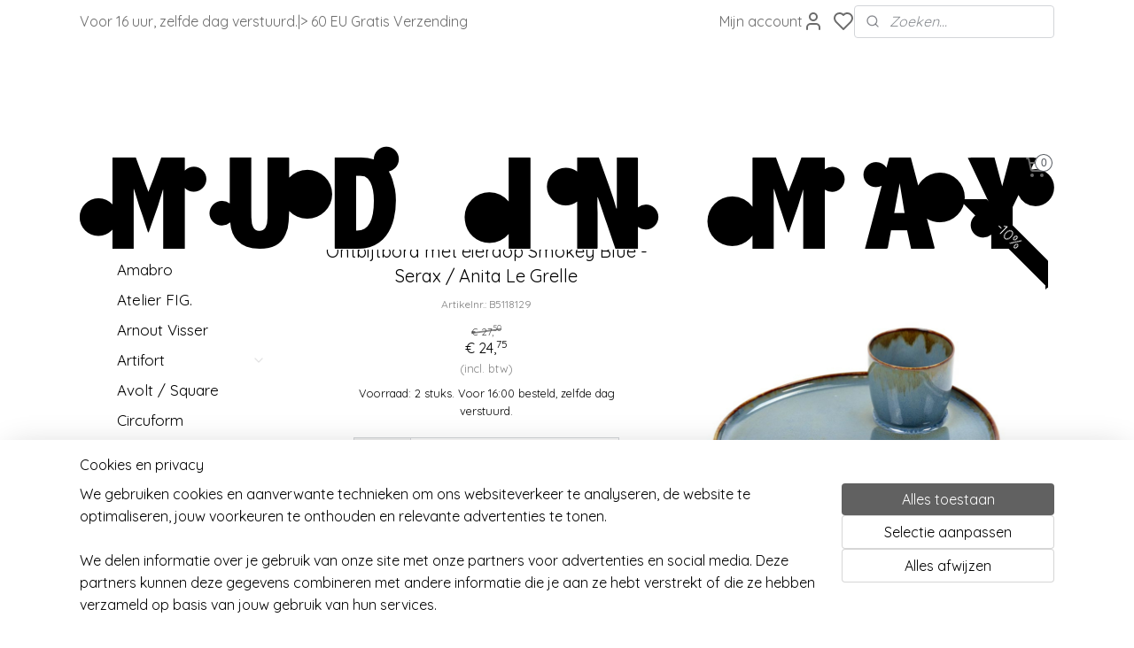

--- FILE ---
content_type: text/html; charset=UTF-8
request_url: https://www.mudinmay.com/a-61892327/terres-de-reves/ontbijtbord-met-eierdop-smokey-blue-serax-anita-le-grelle/
body_size: 32166
content:
<!DOCTYPE html>
<!--[if lt IE 7]>
<html lang="nl"
      class="no-js lt-ie9 lt-ie8 lt-ie7 secure"> <![endif]-->
<!--[if IE 7]>
<html lang="nl"
      class="no-js lt-ie9 lt-ie8 is-ie7 secure"> <![endif]-->
<!--[if IE 8]>
<html lang="nl"
      class="no-js lt-ie9 is-ie8 secure"> <![endif]-->
<!--[if gt IE 8]><!-->
<html lang="nl" class="no-js secure">
<!--<![endif]-->
<head prefix="og: http://ogp.me/ns#">
    <meta http-equiv="Content-Type" content="text/html; charset=UTF-8"/>

    <title>Ontbijtbord met ingebakken eierdop van Serax kopen?</title>
    <meta name="description" content="Dit prachtige bordje van het eclectische servies Terres De Rêves heeft mooie aardse kleuren en is eindeloos te combineren. Kijk en ervaar! Mud in May Amsterdam" />
    <meta name="robots" content="noarchive"/>
    <meta name="robots" content="index,follow,noodp,noydir"/>
    
    <meta name="verify-v1" content="Sec1sdadb1ZeVSKUnP1-IDvcRYex46bvtijpVMBkoJM"/>
        <meta name="google-site-verification" content="Sec1sdadb1ZeVSKUnP1-IDvcRYex46bvtijpVMBkoJM"/>
    <meta name="viewport" content="width=device-width, initial-scale=1.0"/>
    <meta name="revisit-after" content="1 days"/>
    <meta name="generator" content="Mijnwebwinkel"/>
    <meta name="web_author" content="https://www.mijnwebwinkel.nl/"/>

    

    <meta property="og:site_name" content="Mud in May Amsterdam - woonaccessoires, meubels, cadeaus"/>

        <meta property="og:title" content="Ontbijtbord met ingebakken eierdop van Serax kopen?"/>
    <meta property="og:description" content="Dit prachtige bordje van het eclectische servies Terres De Rêves heeft mooie aardse kleuren en is eindeloos te combineren. Kijk en ervaar!"/>
    <meta property="og:type" content="product"/>
    <meta property="og:image" content="https://cdn.myonlinestore.eu/946b2087-6be1-11e9-a722-44a8421b9960/image/cache/article/1e25e5f4f163a1b21a3f1531e7709a68ae684761.jpg"/>
        <meta property="og:image" content="https://cdn.myonlinestore.eu/946b2087-6be1-11e9-a722-44a8421b9960/image/cache/article/e2f2f7fbd62a869febbb18c9aff0c94e528e58f2.jpg"/>
        <meta property="og:image" content="https://cdn.myonlinestore.eu/946b2087-6be1-11e9-a722-44a8421b9960/image/cache/article/c3630dd0e895a7b91c72f2702608eb4fe1dcb1e5.jpg"/>
        <meta property="og:url" content="https://www.mudinmay.com/a-61892327/terres-de-reves/ontbijtbord-met-eierdop-smokey-blue-serax-anita-le-grelle/"/>

    <link rel="preload" as="style" href="https://static.myonlinestore.eu/assets/../js/fancybox/jquery.fancybox.css?20260122123214"
          onload="this.onload=null;this.rel='stylesheet'">
    <noscript>
        <link rel="stylesheet" href="https://static.myonlinestore.eu/assets/../js/fancybox/jquery.fancybox.css?20260122123214">
    </noscript>

    <link rel="stylesheet" type="text/css" href="https://asset.myonlinestore.eu/8SGxiuc7KtBuEEhGmf08wNNEmcNxUbp.css"/>

    <link rel="preload" as="style" href="https://static.myonlinestore.eu/assets/../fonts/fontawesome-6.4.2/css/fontawesome.min.css?20260122123214"
          onload="this.onload=null;this.rel='stylesheet'">
    <link rel="preload" as="style" href="https://static.myonlinestore.eu/assets/../fonts/fontawesome-6.4.2/css/solid.min.css?20260122123214"
          onload="this.onload=null;this.rel='stylesheet'">
    <link rel="preload" as="style" href="https://static.myonlinestore.eu/assets/../fonts/fontawesome-6.4.2/css/brands.min.css?20260122123214"
          onload="this.onload=null;this.rel='stylesheet'">
    <link rel="preload" as="style" href="https://static.myonlinestore.eu/assets/../fonts/fontawesome-6.4.2/css/v4-shims.min.css?20260122123214"
          onload="this.onload=null;this.rel='stylesheet'">
    <noscript>
        <link rel="stylesheet" href="https://static.myonlinestore.eu/assets/../fonts/font-awesome-4.1.0/css/font-awesome.4.1.0.min.css?20260122123214">
    </noscript>

    <link rel="preconnect" href="https://static.myonlinestore.eu/" crossorigin />
    <link rel="dns-prefetch" href="https://static.myonlinestore.eu/" />
    <link rel="preconnect" href="https://cdn.myonlinestore.eu" crossorigin />
    <link rel="dns-prefetch" href="https://cdn.myonlinestore.eu" />

    <script type="text/javascript" src="https://static.myonlinestore.eu/assets/../js/modernizr.js?20260122123214"></script>
        
    <link rel="canonical" href="https://www.mudinmay.com/a-61892327/terres-de-reves/ontbijtbord-met-eierdop-smokey-blue-serax-anita-le-grelle/"/>
    <link rel="icon" type="image/x-icon" href="https://cdn.myonlinestore.eu/946b2087-6be1-11e9-a722-44a8421b9960/favicon.ico?t=1769115263"
              />
    <script>
        var _rollbarConfig = {
        accessToken: 'd57a2075769e4401ab611d78421f1c89',
        captureUncaught: false,
        captureUnhandledRejections: false,
        verbose: false,
        payload: {
            environment: 'prod',
            person: {
                id: 421466,
            },
            ignoredMessages: [
                'request aborted',
                'network error',
                'timeout'
            ]
        },
        reportLevel: 'error'
    };
    // Rollbar Snippet
    !function(r){var e={};function o(n){if(e[n])return e[n].exports;var t=e[n]={i:n,l:!1,exports:{}};return r[n].call(t.exports,t,t.exports,o),t.l=!0,t.exports}o.m=r,o.c=e,o.d=function(r,e,n){o.o(r,e)||Object.defineProperty(r,e,{enumerable:!0,get:n})},o.r=function(r){"undefined"!=typeof Symbol&&Symbol.toStringTag&&Object.defineProperty(r,Symbol.toStringTag,{value:"Module"}),Object.defineProperty(r,"__esModule",{value:!0})},o.t=function(r,e){if(1&e&&(r=o(r)),8&e)return r;if(4&e&&"object"==typeof r&&r&&r.__esModule)return r;var n=Object.create(null);if(o.r(n),Object.defineProperty(n,"default",{enumerable:!0,value:r}),2&e&&"string"!=typeof r)for(var t in r)o.d(n,t,function(e){return r[e]}.bind(null,t));return n},o.n=function(r){var e=r&&r.__esModule?function(){return r.default}:function(){return r};return o.d(e,"a",e),e},o.o=function(r,e){return Object.prototype.hasOwnProperty.call(r,e)},o.p="",o(o.s=0)}([function(r,e,o){var n=o(1),t=o(4);_rollbarConfig=_rollbarConfig||{},_rollbarConfig.rollbarJsUrl=_rollbarConfig.rollbarJsUrl||"https://cdnjs.cloudflare.com/ajax/libs/rollbar.js/2.14.4/rollbar.min.js",_rollbarConfig.async=void 0===_rollbarConfig.async||_rollbarConfig.async;var a=n.setupShim(window,_rollbarConfig),l=t(_rollbarConfig);window.rollbar=n.Rollbar,a.loadFull(window,document,!_rollbarConfig.async,_rollbarConfig,l)},function(r,e,o){var n=o(2);function t(r){return function(){try{return r.apply(this,arguments)}catch(r){try{console.error("[Rollbar]: Internal error",r)}catch(r){}}}}var a=0;function l(r,e){this.options=r,this._rollbarOldOnError=null;var o=a++;this.shimId=function(){return o},"undefined"!=typeof window&&window._rollbarShims&&(window._rollbarShims[o]={handler:e,messages:[]})}var i=o(3),s=function(r,e){return new l(r,e)},d=function(r){return new i(s,r)};function c(r){return t(function(){var e=Array.prototype.slice.call(arguments,0),o={shim:this,method:r,args:e,ts:new Date};window._rollbarShims[this.shimId()].messages.push(o)})}l.prototype.loadFull=function(r,e,o,n,a){var l=!1,i=e.createElement("script"),s=e.getElementsByTagName("script")[0],d=s.parentNode;i.crossOrigin="",i.src=n.rollbarJsUrl,o||(i.async=!0),i.onload=i.onreadystatechange=t(function(){if(!(l||this.readyState&&"loaded"!==this.readyState&&"complete"!==this.readyState)){i.onload=i.onreadystatechange=null;try{d.removeChild(i)}catch(r){}l=!0,function(){var e;if(void 0===r._rollbarDidLoad){e=new Error("rollbar.js did not load");for(var o,n,t,l,i=0;o=r._rollbarShims[i++];)for(o=o.messages||[];n=o.shift();)for(t=n.args||[],i=0;i<t.length;++i)if("function"==typeof(l=t[i])){l(e);break}}"function"==typeof a&&a(e)}()}}),d.insertBefore(i,s)},l.prototype.wrap=function(r,e,o){try{var n;if(n="function"==typeof e?e:function(){return e||{}},"function"!=typeof r)return r;if(r._isWrap)return r;if(!r._rollbar_wrapped&&(r._rollbar_wrapped=function(){o&&"function"==typeof o&&o.apply(this,arguments);try{return r.apply(this,arguments)}catch(o){var e=o;throw e&&("string"==typeof e&&(e=new String(e)),e._rollbarContext=n()||{},e._rollbarContext._wrappedSource=r.toString(),window._rollbarWrappedError=e),e}},r._rollbar_wrapped._isWrap=!0,r.hasOwnProperty))for(var t in r)r.hasOwnProperty(t)&&(r._rollbar_wrapped[t]=r[t]);return r._rollbar_wrapped}catch(e){return r}};for(var p="log,debug,info,warn,warning,error,critical,global,configure,handleUncaughtException,handleAnonymousErrors,handleUnhandledRejection,captureEvent,captureDomContentLoaded,captureLoad".split(","),u=0;u<p.length;++u)l.prototype[p[u]]=c(p[u]);r.exports={setupShim:function(r,e){if(r){var o=e.globalAlias||"Rollbar";if("object"==typeof r[o])return r[o];r._rollbarShims={},r._rollbarWrappedError=null;var a=new d(e);return t(function(){e.captureUncaught&&(a._rollbarOldOnError=r.onerror,n.captureUncaughtExceptions(r,a,!0),e.wrapGlobalEventHandlers&&n.wrapGlobals(r,a,!0)),e.captureUnhandledRejections&&n.captureUnhandledRejections(r,a,!0);var t=e.autoInstrument;return!1!==e.enabled&&(void 0===t||!0===t||"object"==typeof t&&t.network)&&r.addEventListener&&(r.addEventListener("load",a.captureLoad.bind(a)),r.addEventListener("DOMContentLoaded",a.captureDomContentLoaded.bind(a))),r[o]=a,a})()}},Rollbar:d}},function(r,e){function o(r,e,o){if(e.hasOwnProperty&&e.hasOwnProperty("addEventListener")){for(var n=e.addEventListener;n._rollbarOldAdd&&n.belongsToShim;)n=n._rollbarOldAdd;var t=function(e,o,t){n.call(this,e,r.wrap(o),t)};t._rollbarOldAdd=n,t.belongsToShim=o,e.addEventListener=t;for(var a=e.removeEventListener;a._rollbarOldRemove&&a.belongsToShim;)a=a._rollbarOldRemove;var l=function(r,e,o){a.call(this,r,e&&e._rollbar_wrapped||e,o)};l._rollbarOldRemove=a,l.belongsToShim=o,e.removeEventListener=l}}r.exports={captureUncaughtExceptions:function(r,e,o){if(r){var n;if("function"==typeof e._rollbarOldOnError)n=e._rollbarOldOnError;else if(r.onerror){for(n=r.onerror;n._rollbarOldOnError;)n=n._rollbarOldOnError;e._rollbarOldOnError=n}e.handleAnonymousErrors();var t=function(){var o=Array.prototype.slice.call(arguments,0);!function(r,e,o,n){r._rollbarWrappedError&&(n[4]||(n[4]=r._rollbarWrappedError),n[5]||(n[5]=r._rollbarWrappedError._rollbarContext),r._rollbarWrappedError=null);var t=e.handleUncaughtException.apply(e,n);o&&o.apply(r,n),"anonymous"===t&&(e.anonymousErrorsPending+=1)}(r,e,n,o)};o&&(t._rollbarOldOnError=n),r.onerror=t}},captureUnhandledRejections:function(r,e,o){if(r){"function"==typeof r._rollbarURH&&r._rollbarURH.belongsToShim&&r.removeEventListener("unhandledrejection",r._rollbarURH);var n=function(r){var o,n,t;try{o=r.reason}catch(r){o=void 0}try{n=r.promise}catch(r){n="[unhandledrejection] error getting `promise` from event"}try{t=r.detail,!o&&t&&(o=t.reason,n=t.promise)}catch(r){}o||(o="[unhandledrejection] error getting `reason` from event"),e&&e.handleUnhandledRejection&&e.handleUnhandledRejection(o,n)};n.belongsToShim=o,r._rollbarURH=n,r.addEventListener("unhandledrejection",n)}},wrapGlobals:function(r,e,n){if(r){var t,a,l="EventTarget,Window,Node,ApplicationCache,AudioTrackList,ChannelMergerNode,CryptoOperation,EventSource,FileReader,HTMLUnknownElement,IDBDatabase,IDBRequest,IDBTransaction,KeyOperation,MediaController,MessagePort,ModalWindow,Notification,SVGElementInstance,Screen,TextTrack,TextTrackCue,TextTrackList,WebSocket,WebSocketWorker,Worker,XMLHttpRequest,XMLHttpRequestEventTarget,XMLHttpRequestUpload".split(",");for(t=0;t<l.length;++t)r[a=l[t]]&&r[a].prototype&&o(e,r[a].prototype,n)}}}},function(r,e){function o(r,e){this.impl=r(e,this),this.options=e,function(r){for(var e=function(r){return function(){var e=Array.prototype.slice.call(arguments,0);if(this.impl[r])return this.impl[r].apply(this.impl,e)}},o="log,debug,info,warn,warning,error,critical,global,configure,handleUncaughtException,handleAnonymousErrors,handleUnhandledRejection,_createItem,wrap,loadFull,shimId,captureEvent,captureDomContentLoaded,captureLoad".split(","),n=0;n<o.length;n++)r[o[n]]=e(o[n])}(o.prototype)}o.prototype._swapAndProcessMessages=function(r,e){var o,n,t;for(this.impl=r(this.options);o=e.shift();)n=o.method,t=o.args,this[n]&&"function"==typeof this[n]&&("captureDomContentLoaded"===n||"captureLoad"===n?this[n].apply(this,[t[0],o.ts]):this[n].apply(this,t));return this},r.exports=o},function(r,e){r.exports=function(r){return function(e){if(!e&&!window._rollbarInitialized){for(var o,n,t=(r=r||{}).globalAlias||"Rollbar",a=window.rollbar,l=function(r){return new a(r)},i=0;o=window._rollbarShims[i++];)n||(n=o.handler),o.handler._swapAndProcessMessages(l,o.messages);window[t]=n,window._rollbarInitialized=!0}}}}]);
    // End Rollbar Snippet
    </script>
    <script defer type="text/javascript" src="https://static.myonlinestore.eu/assets/../js/jquery.min.js?20260122123214"></script><script defer type="text/javascript" src="https://static.myonlinestore.eu/assets/../js/mww/shop.js?20260122123214"></script><script defer type="text/javascript" src="https://static.myonlinestore.eu/assets/../js/mww/shop/category.js?20260122123214"></script><script defer type="text/javascript" src="https://static.myonlinestore.eu/assets/../js/fancybox/jquery.fancybox.pack.js?20260122123214"></script><script defer type="text/javascript" src="https://static.myonlinestore.eu/assets/../js/fancybox/jquery.fancybox-thumbs.js?20260122123214"></script><script defer type="text/javascript" src="https://static.myonlinestore.eu/assets/../js/mww/image.js?20260122123214"></script><script defer type="text/javascript" src="https://static.myonlinestore.eu/assets/../js/mww/shop/article.js?20260122123214"></script><script defer type="text/javascript" src="https://static.myonlinestore.eu/assets/../js/mww/product/product.js?20260122123214"></script><script defer type="text/javascript" src="https://static.myonlinestore.eu/assets/../js/mww/product/product.configurator.js?20260122123214"></script><script defer type="text/javascript"
                src="https://static.myonlinestore.eu/assets/../js/mww/product/product.configurator.validator.js?20260122123214"></script><script defer type="text/javascript" src="https://static.myonlinestore.eu/assets/../js/mww/product/product.main.js?20260122123214"></script><script defer type="text/javascript" src="https://static.myonlinestore.eu/assets/../js/mww/navigation.js?20260122123214"></script><script defer type="text/javascript" src="https://static.myonlinestore.eu/assets/../js/delay.js?20260122123214"></script><script defer type="text/javascript" src="https://static.myonlinestore.eu/assets/../js/mww/ajax.js?20260122123214"></script><script defer type="text/javascript" src="https://static.myonlinestore.eu/assets/../js/foundation/foundation.min.js?20260122123214"></script><script defer type="text/javascript" src="https://static.myonlinestore.eu/assets/../js/foundation/foundation/foundation.topbar.js?20260122123214"></script><script defer type="text/javascript" src="https://static.myonlinestore.eu/assets/../js/foundation/foundation/foundation.tooltip.js?20260122123214"></script><script defer type="text/javascript" src="https://static.myonlinestore.eu/assets/../js/mww/deferred.js?20260122123214"></script>
        <script src="https://static.myonlinestore.eu/assets/webpack/bootstrapper.ce10832e.js"></script>
    
    <script src="https://static.myonlinestore.eu/assets/webpack/vendor.85ea91e8.js" defer></script><script src="https://static.myonlinestore.eu/assets/webpack/main.c5872b2c.js" defer></script>
    
    <script src="https://static.myonlinestore.eu/assets/webpack/webcomponents.377dc92a.js" defer></script>
    
    <script src="https://static.myonlinestore.eu/assets/webpack/render.8395a26c.js" defer></script>

    <script>
        window.bootstrapper.add(new Strap('marketingScripts', []));
    </script>
        <script>
  window.dataLayer = window.dataLayer || [];

  function gtag() {
    dataLayer.push(arguments);
  }

    gtag(
    "consent",
    "default",
    {
      "ad_storage": "denied",
      "ad_user_data": "denied",
      "ad_personalization": "denied",
      "analytics_storage": "denied",
      "security_storage": "granted",
      "personalization_storage": "denied",
      "functionality_storage": "denied",
    }
  );

  gtag("js", new Date());
  gtag("config", 'G-HSRC51ENF9', { "groups": "myonlinestore" });gtag("config", 'G-ZP8B1BSCCW');</script>
<script async src="https://www.googletagmanager.com/gtag/js?id=G-HSRC51ENF9"></script>
        <script>
        
    </script>
        
<script>
    var marketingStrapId = 'marketingScripts'
    var marketingScripts = window.bootstrapper.use(marketingStrapId);

    if (marketingScripts === null) {
        marketingScripts = [];
    }

        marketingScripts.push({
        inline: `!function (f, b, e, v, n, t, s) {
        if (f.fbq) return;
        n = f.fbq = function () {
            n.callMethod ?
                n.callMethod.apply(n, arguments) : n.queue.push(arguments)
        };
        if (!f._fbq) f._fbq = n;
        n.push = n;
        n.loaded = !0;
        n.version = '2.0';
        n.agent = 'plmyonlinestore';
        n.queue = [];
        t = b.createElement(e);
        t.async = !0;
    t.src = v;
    s = b.getElementsByTagName(e)[0];
    s.parentNode.insertBefore(t, s)
    }(window, document, 'script', 'https://connect.facebook.net/en_US/fbevents.js');

    fbq('init', '871738599651835');
    fbq('track', 'PageView');
    `,
    });
    
    window.bootstrapper.update(new Strap(marketingStrapId, marketingScripts));
</script>
    <noscript>
        <style>ul.products li {
                opacity: 1 !important;
            }</style>
    </noscript>

            <script>
                (function (w, d, s, l, i) {
            w[l] = w[l] || [];
            w[l].push({
                'gtm.start':
                    new Date().getTime(), event: 'gtm.js'
            });
            var f = d.getElementsByTagName(s)[0],
                j = d.createElement(s), dl = l != 'dataLayer' ? '&l=' + l : '';
            j.async = true;
            j.src =
                'https://www.googletagmanager.com/gtm.js?id=' + i + dl;
            f.parentNode.insertBefore(j, f);
        })(window, document, 'script', 'dataLayer', 'GTM-MSQ3L6L');
                (function (w, d, s, l, i) {
            w[l] = w[l] || [];
            w[l].push({
                'gtm.start':
                    new Date().getTime(), event: 'gtm.js'
            });
            var f = d.getElementsByTagName(s)[0],
                j = d.createElement(s), dl = l != 'dataLayer' ? '&l=' + l : '';
            j.async = true;
            j.src =
                'https://www.googletagmanager.com/gtm.js?id=' + i + dl;
            f.parentNode.insertBefore(j, f);
        })(window, document, 'script', 'dataLayer', 'GTM-5K8QG7X');
            </script>

</head>
<body    class="lang-nl_NL layout-width-1100 twoColumn">

    <noscript>
                    <iframe src="https://www.googletagmanager.com/ns.html?id=GTM-MSQ3L6L" height="0" width="0"
                    style="display:none;visibility:hidden"></iframe>
                    <iframe src="https://www.googletagmanager.com/ns.html?id=GTM-5K8QG7X" height="0" width="0"
                    style="display:none;visibility:hidden"></iframe>
            </noscript>


<header>
    <a tabindex="0" id="skip-link" class="button screen-reader-text" href="#content">Spring naar de hoofdtekst</a>
</header>

    <div id="react_element__saveforlater"></div>

<div id="react_element__filter"></div>

<div class="site-container">
    <div class="inner-wrap">
                    <nav class="tab-bar mobile-navigation custom-topbar ">
    <section class="left-button" style="display: none;">
        <a class="mobile-nav-button"
           href="#" data-react-trigger="mobile-navigation-toggle">
                <div   
    aria-hidden role="img"
    class="icon icon--sf-menu
        "
    >
    <svg><use xlink:href="#sf-menu"></use></svg>
    </div>
&#160;
                <span>Menu</span>        </a>
    </section>
    <section class="title-section">
        <span class="title">Mud in May Amsterdam - woonaccessoires, meubels, cadeaus</span>
    </section>
    <section class="right-button">

                                            <a href="javascript:void(0)" class="foldout-account">
                    <span class="profile-icon"
                          data-logged-in="false">    <div   
    aria-hidden role="img"
    class="icon icon--sf-user
        "
    >
    <svg><use xlink:href="#sf-user"></use></svg>
    </div>
</span>
                    <span class="profile-icon" data-logged-in="true"
                          style="display: none">    <div   
    aria-hidden role="img"
    class="icon icon--sf-user-check
        "
    >
    <svg><use xlink:href="#sf-user-check"></use></svg>
    </div>
</span>
                </a>
                                    <div class="saveforlater-counter-topbar" id="react_element__saveforlater-mobile-navigation-counter"
                         data-show-counter="1"></div>
                                    
        <a href="/cart/" class="cart-icon hidden">
                <div   
    aria-hidden role="img"
    class="icon icon--sf-shopping-cart
        "
    >
    <svg><use xlink:href="#sf-shopping-cart"></use></svg>
    </div>
            <span class="cart-count" style="display: none"></span>
        </a>
    </section>
</nav>
        
        
        <div class="bg-container custom-css-container"             data-active-language="nl"
            data-current-date="23-01-2026"
            data-category-id="unknown"
            data-article-id="46981066"
            data-article-category-id="5476492"
            data-article-name="Ontbijtbord met eierdop Smokey Blue - Serax / Anita Le Grelle"
        >
            <noscript class="no-js-message">
                <div class="inner">
                    Javascript is uitgeschakeld.


Zonder Javascript is het niet mogelijk bestellingen te plaatsen in deze webwinkel en zijn een aantal functionaliteiten niet beschikbaar.
                </div>
            </noscript>

            <div id="header">
                <div id="react_root"><!-- --></div>
                <div
                    class="header-bar-top">
                                                
<div class="row header-bar-inner" data-bar-position="top" data-options="sticky_on: [medium, large]; is_hover: true; scrolltop: true;" data-topbar>
    <section class="top-bar-section">
                                    <div class="module-container shortcuts align-left">
                    <div class="module moduleShortcuts">
                    <a href="/c-4175368/levertijden/" class="header_link"
                                        style="text-decoration: none;"
                    >Voor 16 uur, zelfde dag verstuurd.</a>
         <span class="header_link">|</span>                    <a href="/c-4173902/bezorgen/" class="header_link"
                                        style="text-decoration: none;"
                    >&gt; 60 EU Gratis Verzending</a>
            </div>

                </div>
                                                <div class="module-container myaccount align-right2">
                    
<div class="module my-account-bar has-saveforlater">
            <a href="javascript:void(0)" class="foldout-account">
            Mijn account     <div   
    aria-hidden role="img"
    class="icon icon--sf-user
        "
    >
    <svg><use xlink:href="#sf-user"></use></svg>
    </div>
        </a>
        <div class="saveforlater-counter-topbar" id="react_element__saveforlater-topbar-counter"
             data-show-counter=""></div>
        <div class="my-account-overlay"></div>
        <div class="hidden-account-details">
            <div class="invisible-hover-area">
                <div class="header">
                    <div class="header-text">Mijn account</div>
                    <div class="close-button">
                            <div   
    aria-hidden role="img"
    class="icon icon--close-button icon--sf-x
        "
            title="close-button"
    >
    <svg><use xlink:href="#sf-x"></use></svg>
    </div>
                    </div>
                </div>
                <div class="scrollable">
                    <h3 class="existing-customer">Inloggen</h3>
                    <div class="form-group">
                        <form accept-charset="UTF-8" name=""
          method="post" action="/customer/login/?referer=/a-61892327/terres-de-reves/ontbijtbord-met-eierdop-smokey-blue-serax-anita-le-grelle/" class="legacy" id="login_form">
                        <script>
    document.addEventListener("DOMContentLoaded", function () {
        Array.from(document.querySelectorAll("#login_form")).map(
            form => form.addEventListener("submit", function () {
                Array.from(document.querySelectorAll("#login")).map(button => button.disabled = true);
            })
        );
    });
</script>
                        
                        <div class="form-group        ">
    <label class="control-label required" for="customer_account_username">Je e-mailadres</label><div class="control-group">
            <div class="control-container   no-errors    ">
                                <input type="email"
            id="customer_account_username" name="_username" required="required" class="default form-control" maxlength="100"
                                                    data-validator-range="0-0"
                />
                    </div>
                                </div>
</div>
    
                        <div class="form-group        ">
    <label class="control-label required" for="customer_account_password">Je wachtwoord</label><div class="control-group">
            <div class="control-container   no-errors    ">
                                <input type="password"
            id="customer_account_password" name="_password" required="required" class="default form-control" maxlength="64"
                                                    data-validator-range="0-0"
                />
                    </div>
                                </div>
</div>
    
                        <div class="form-row buttons">
                            <button type="submit" id="login" name="login" class="btn">
                                Inloggen
                            </button>
                        </div>
                        <input type="hidden"
            id="_csrf_token" name="_csrf_token" class="form-control"
            value="f42187db30c.ahq7OX9QdJG7YhmjdXfNaAO8VYA-y72Kl7crUp0xhjo.ACjhexESPvb1MyzbRAacUUbUFuoJlPXb2cJjM_NDsQw9Lt4UNQIQ6MwgKQ"                                         data-validator-range="0-0"
                />
        </form>
                    </div>
                    <a class="forgot-password-link" href="/customer/forgot-password/">Wachtwoord vergeten?</a>
                                            <hr/>
                        <h3 class="without-account">Geen account?</h3>
                        <p>
                            Met een account kun je sneller bestellen en heb je een overzicht van je eerdere bestellingen.
                        </p>
                        <a href="https://www.mudinmay.com/customer/register/?referer=/a-61892327/terres-de-reves/ontbijtbord-met-eierdop-smokey-blue-serax-anita-le-grelle/"
                           class="btn">Account aanmaken</a>
                                    </div>
            </div>
        </div>
    </div>

                </div>
                                                <div class="module-container search align-right">
                    <div class="react_element__searchbox" 
    data-post-url="/search/" 
    data-search-phrase=""></div>

                </div>
                        </section>
</div>

                                    </div>

                

        
                
            

<sf-header-image
    class="web-component"
    header-element-height="117px"
    align="center"
    store-name="Mud in May Amsterdam - woonaccessoires, meubels, cadeaus"
    store-url="https://www.mudinmay.com/"
    background-image-url=""
    mobile-background-image-url=""
    logo-custom-width=""
    logo-custom-height=""
    page-column-width="1100"
    style="
        height: 117px;

        --background-color: #FFFFFF;
        --background-height: 117px;
        --background-aspect-ratio: 1;
        --scaling-background-aspect-ratio: 2.75;
        --mobile-background-height: 0px;
        --mobile-background-aspect-ratio: 1;
        --color: #000000;
        --logo-custom-width: auto;
        --logo-custom-height: auto;
        --logo-aspect-ratio: 9.4017094017094
        ">
            <a href="https://www.mudinmay.com/" slot="logo" style="max-height: 100%;">
            <img
                src="https://cdn.myonlinestore.eu/946b2087-6be1-11e9-a722-44a8421b9960/logo_large.png?t=1769115263"
                alt="Mud in May Amsterdam - woonaccessoires, meubels, cadeaus"
                style="
                    width: 1100px;
                    height: 100%;
                    display: block;
                    max-height: 400px;
                    "
            />
        </a>
    </sf-header-image>
                <div class="header-bar-bottom">
                                                
<div class="row header-bar-inner" data-bar-position="header" data-options="sticky_on: [medium, large]; is_hover: true; scrolltop: true;" data-topbar>
    <section class="top-bar-section">
                                    <div class="module-container newsletter align-left">
                    
<div>
    <a href="https://www.mudinmay.com/newsletter/">Nieuwsbrief</a>
</div>

                </div>
                                                <div class="module-container cart align-right">
                    
<div class="header-cart module moduleCartCompact" data-ajax-cart-replace="true" data-productcount="0">
            <a href="/cart/?category_id=5476492" class="foldout-cart">
                <div   
    aria-hidden role="img"
    class="icon icon--sf-shopping-cart
        "
            title="Winkelwagen"
    >
    <svg><use xlink:href="#sf-shopping-cart"></use></svg>
    </div>
            <span class="count">0</span>
        </a>
        <div class="hidden-cart-details">
            <div class="invisible-hover-area">
                <div data-mobile-cart-replace="true" class="cart-details">
                                            <div class="cart-summary">
                            Geen artikelen in winkelwagen.
                        </div>
                                    </div>

                            </div>
        </div>
    </div>

                </div>
                        </section>
</div>

                                    </div>
            </div>

            
            
            <div id="content" class="columncount-2">
                <div class="row">
                                                                                                                            <div class="columns large-11 medium-10 medium-push-4 large-push-3" id="centercolumn">
    
    
                                    <script>
        window.bootstrapper.add(new Strap('product', {
            id: '46981066',
            name: 'Ontbijtbord met eierdop Smokey Blue - Serax / Anita Le Grelle',
            value: '24.750000',
            currency: 'EUR'
        }));

        var marketingStrapId = 'marketingScripts'
        var marketingScripts = window.bootstrapper.use(marketingStrapId);

        if (marketingScripts === null) {
            marketingScripts = [];
        }

        marketingScripts.push({
            inline: `if (typeof window.fbq === 'function') {
                window.fbq('track', 'ViewContent', {
                    content_name: "Ontbijtbord met eierdop Smokey Blue - Serax / Anita Le Grelle",
                    content_ids: ["46981066"],
                    content_type: "product"
                });
            }`,
        });

        window.bootstrapper.update(new Strap(marketingStrapId, marketingScripts));
    </script>
    <div id="react_element__product-events"><!-- --></div>

    <script type="application/ld+json">
        {"@context":"https:\/\/schema.org","@graph":[{"@type":"Product","sku":"B5118129","name":"Ontbijtbord met eierdop Smokey Blue - Serax \/ Anita Le Grelle","description":"Ontbijtbord met eierdop Smokey Blue - Serax \/ Anita Le GrelleDit prachtig gekleurde bordje met eierdop of tapasbord (saus in het bakje) is onderdeel van een zeer uitgebreide serie genaamd Terres De R\u00eaves dat de Belgische ontwerpster Anita le Grelle voor Serax maakte: een eclectisch servies waarin een vijftal aardse kleuren als grondtonen eindeloos gecombineerd worden.De serie bestaat uit platte borden, diepe borden, serveerschalen, kommen, cylindrische bekers, koffie- en theekoppen maar ook vazen, zeepbakjes, opbergpotten, kruidenpotten en zelfs lampen. De serie wordt wegens het grote succes namelijk voortdurend uitgebreidt.\u0026nbsp;Dit servies is vaatwasserbestendig en geschikt voor de magnetron.\u0026nbsp;Stijl Terres De R\u00eavesDe producten uit deze serie hebben iets ontegenzeggelijks aards: de kleuren natuurlijk (met namen als misty grey of smokey blue), maar ook het materiaal dat puur en eerlijk is. Waar veel serviezen bovendien eenvormig zijn is dit servies bewust \u0027imperfect\u0027, met nu en dan spannende uitstapjes die afwijken van verwachte vormen (kijk naar de hoge theekoppen of de wonderlijk gevormde kleine karaffen).Dit maakt dat het servies of onderdelen daarvan goed aan te passen zijn aan je eigen smaak of aan te sluiten bij items die je al hebt. Trefwoorden die bij ons opkomen: eenvoudig, poetisch, aards maar toch dromerig. Terres des Reves: land om van te dromen.Het is gemaakt van stoneware, aardewerk dat gemaakt wordt van fijnkorrelige klei waardoor het sterker is dan andere typen aardewerk. Dit servies gaat je leven lang mee...\u0026nbsp;Maten en kleurenHet tapasbordje heeft een diameter van 15,6 cm (hij is niet helemaal rond: om precies te zijn is het bordje 15,6 cm bij 14,7 cm) en het bakje \/ eierdopje een hoogte van 4,8 cm en is te krijgen in de vier kleuren: smokey blue, dark blue, rust en light blue. Let op: de maten van de hoogte van de bakjes verschillen per kleur!Het bord is door het ingebakken bakje te gebruiken voor meerdere doeleinden: om als eierdopje te fungeren waarna je je afgepelde schilletjes erin legt, of als tapasbordje \/ hapjesbordje, waarbij je het bakje gebruikt voor de saus. Maar zo kun je het ook gebruiken voor ieder voorgerechtje waar een saus bij geserveerd wordt.\u0026nbsp;Klik voor een overzicht van alle producten uit Terres De R\u00eaves van Serax hier.\u0026nbsp;Over Anita Le GrelleAnita Le Grelle is een Belgische designer (Antwerpen) die oorspronkelijk begon als grafisch ontwerper. Na enige tijd in de reclame te hebben gewerkt verhuisde ze met haar gezin naar Londen. Terwijl ze daar haar kinderen opvoedde volgde ze beeldhouwcursussen aan het Royal College of Art. Jarenlang waren haar werken te zien op tal van tentoonstellingen in Belgi\u00eb en Londen.Ze is een eigen label gestart genaamd Terres De R\u00eaves. Ze maakt prachtige keramiek, sculpturen zijn het, van lampen tot karaffen, allen even opvallend.\u0026nbsp;\u0026nbsp;\u0026nbsp;Over SeraxSerax is een designlabel uit Belgi\u00eb dat in 1986 werd opgericht door de broers Serge en Axel Van Den Bossche (voeg de eerste delen van hun namen bij elkaar en je krijgt SerAx). Het merk staat vooral bekend om zijn uitgebreide servies collectie, ofschoon het inmiddels veel breder is en ook verlichting, meubels, bloempotten, handtassen en zelfs kaarsen maken.\u0026nbsp;Portret Axel Van Den Bossche\u0026nbsp;Servies \/ tableware blijft voor Serax echter een groot aandeel in hun collectie en zoals ze het zelf zeggen \u2018hun liefdesverhaal\u2019. Het merk is inmiddels de nummer \u00e9\u00e9n referentie bij sterrenrestaurants en Michelin-koks om hen te voorzien van creatief porselein of keramiek voor hun gerechten. Serax werkt met vele bekende ontwerpers zoals Sylvain Willenz, Ontwerpduo, Fr\u00e9d\u00e9rick Gautier, Paola Navone, Roos van de Velde, Piet Boon en sinds 2019 ook met de modeontwerpster Ann Demeulemeester.\u0026nbsp;","offers":{"@type":"Offer","availability":"https:\/\/schema.org\/InStock","url":"https:\/\/www.mudinmay.com\/a-61892327\/terres-de-reves\/ontbijtbord-met-eierdop-smokey-blue-serax-anita-le-grelle\/","priceSpecification":{"@type":"PriceSpecification","priceCurrency":"EUR","price":"24.75","valueAddedTaxIncluded":true},"@id":"https:\/\/www.mudinmay.com\/#\/schema\/Offer\/6023380e-bde3-11eb-a98b-0a6e45a98899"},"image":{"@type":"ImageObject","url":"https:\/\/cdn.myonlinestore.eu\/946b2087-6be1-11e9-a722-44a8421b9960\/image\/cache\/article\/1e25e5f4f163a1b21a3f1531e7709a68ae684761.jpg","contentUrl":"https:\/\/cdn.myonlinestore.eu\/946b2087-6be1-11e9-a722-44a8421b9960\/image\/cache\/article\/1e25e5f4f163a1b21a3f1531e7709a68ae684761.jpg","@id":"https:\/\/cdn.myonlinestore.eu\/946b2087-6be1-11e9-a722-44a8421b9960\/image\/cache\/article\/1e25e5f4f163a1b21a3f1531e7709a68ae684761.jpg"},"@id":"https:\/\/www.mudinmay.com\/#\/schema\/Product\/6023380e-bde3-11eb-a98b-0a6e45a98899"}]}
    </script>
    <div class="article product-page fifty-fifty">
            <span class="badge-container">
                    <a title="Ontbijtbord met eierdop Smokey Blue - Serax / Anita Le Grelle" class="badge small">
                <p>-10%</p>
            </a>
            </span>
        
<div class="prev_next-button">
                            <a href="/a-85941203/terres-de-reves/grote-sla-kom-27-cm-misty-grey-serax-anita-le-grelle/" title="Vorige artikel &#xA;(Grote (sla)Kom 27 cm Misty Grey - Serax / Anita Le Grelle)" class="prev_next_article" accesskey="p"><div   
    aria-hidden role="img"
    class="icon icon--sf-chevron-left
        "
            title="{{ language.getText(&#039;previous_article&#039;) }} &amp;#xA;({{ buttons.left.title|raw }})"
    ><svg><use xlink:href="#sf-chevron-left"></use></svg></div></a>        <span>Nr 65 van 137</span>
            <a href="/a-61892334/terres-de-reves/ontbijtbord-met-eierdop-rust-serax-anita-le-grelle/" title="Volgende artikel &#xA;(Ontbijtbord met eierdop Rust - Serax / Anita Le Grelle)" class="prev_next_article" accesskey="n"><div   
    aria-hidden role="img"
    class="icon icon--sf-chevron-right
        "
            title="{{ language.getText(&#039;next_article&#039;) }} &amp;#xA;({{ buttons.right.title|raw }})"
    ><svg><use xlink:href="#sf-chevron-right"></use></svg></div></a>    
    </div>

        <div class="row">

                <div class="column-images">
    <div class="images">
                                    <div class="image large">
                

<a href="https://cdn.myonlinestore.eu/946b2087-6be1-11e9-a722-44a8421b9960/image/cache/full/1e25e5f4f163a1b21a3f1531e7709a68ae684761.jpg?20260122123214"
    class="fancybox"
    data-fancybox-type="image"
    data-thumbnail="https://cdn.myonlinestore.eu/946b2087-6be1-11e9-a722-44a8421b9960/image/cache/full/1e25e5f4f163a1b21a3f1531e7709a68ae684761.jpg?20260122123214"
    rel="fancybox-thumb" title="Ontbijtbord met eierdop Smokey Blue - Serax / Anita Le Grelle"
    id="afbeelding1"
    >
                        <img src="https://cdn.myonlinestore.eu/946b2087-6be1-11e9-a722-44a8421b9960/image/cache/full/1e25e5f4f163a1b21a3f1531e7709a68ae684761.jpg?20260122123214" alt="Ontbijtbord&#x20;met&#x20;eierdop&#x20;Smokey&#x20;Blue&#x20;-&#x20;Serax&#x20;&#x2F;&#x20;Anita&#x20;Le&#x20;Grelle" />
            </a>
            </div>
                    <div class="image large">
                

<a href="https://cdn.myonlinestore.eu/946b2087-6be1-11e9-a722-44a8421b9960/image/cache/full/e2f2f7fbd62a869febbb18c9aff0c94e528e58f2.jpg?20260122123214"
    class="fancybox"
    data-fancybox-type="image"
    data-thumbnail="https://cdn.myonlinestore.eu/946b2087-6be1-11e9-a722-44a8421b9960/image/cache/full/e2f2f7fbd62a869febbb18c9aff0c94e528e58f2.jpg?20260122123214"
    rel="fancybox-thumb" title="Ontbijtbord met eierdop Smokey Blue - Serax / Anita Le Grelle"
    id="afbeelding2"
    >
                        <img src="https://cdn.myonlinestore.eu/946b2087-6be1-11e9-a722-44a8421b9960/image/cache/full/e2f2f7fbd62a869febbb18c9aff0c94e528e58f2.jpg?20260122123214" alt="Ontbijtbord&#x20;met&#x20;eierdop&#x20;Smokey&#x20;Blue&#x20;-&#x20;Serax&#x20;&#x2F;&#x20;Anita&#x20;Le&#x20;Grelle" />
            </a>
            </div>
                    <div class="image large">
                

<a href="https://cdn.myonlinestore.eu/946b2087-6be1-11e9-a722-44a8421b9960/image/cache/full/c3630dd0e895a7b91c72f2702608eb4fe1dcb1e5.jpg?20260122123214"
    class="fancybox"
    data-fancybox-type="image"
    data-thumbnail="https://cdn.myonlinestore.eu/946b2087-6be1-11e9-a722-44a8421b9960/image/cache/full/c3630dd0e895a7b91c72f2702608eb4fe1dcb1e5.jpg?20260122123214"
    rel="fancybox-thumb" title="Ontbijtbord met eierdop Smokey Blue - Serax / Anita Le Grelle"
    id="afbeelding3"
    >
                        <img src="https://cdn.myonlinestore.eu/946b2087-6be1-11e9-a722-44a8421b9960/image/cache/full/c3630dd0e895a7b91c72f2702608eb4fe1dcb1e5.jpg?20260122123214" alt="Ontbijtbord&#x20;met&#x20;eierdop&#x20;Smokey&#x20;Blue&#x20;-&#x20;Serax&#x20;&#x2F;&#x20;Anita&#x20;Le&#x20;Grelle" />
            </a>
            </div>
                    <div class="image large">
                

<a href="https://cdn.myonlinestore.eu/946b2087-6be1-11e9-a722-44a8421b9960/image/cache/full/709f1eed6a95c28d734c732690da8c267d99ecdd.jpg?20260122123214"
    class="fancybox"
    data-fancybox-type="image"
    data-thumbnail="https://cdn.myonlinestore.eu/946b2087-6be1-11e9-a722-44a8421b9960/image/cache/full/709f1eed6a95c28d734c732690da8c267d99ecdd.jpg?20260122123214"
    rel="fancybox-thumb" title="Ontbijtbord met eierdop Smokey Blue - Serax / Anita Le Grelle"
    id="afbeelding4"
    >
                        <img src="https://cdn.myonlinestore.eu/946b2087-6be1-11e9-a722-44a8421b9960/image/cache/full/709f1eed6a95c28d734c732690da8c267d99ecdd.jpg?20260122123214" alt="Ontbijtbord&#x20;met&#x20;eierdop&#x20;Smokey&#x20;Blue&#x20;-&#x20;Serax&#x20;&#x2F;&#x20;Anita&#x20;Le&#x20;Grelle" />
            </a>
            </div>
        
                    <ul class="thumbs">
                                                    <li>
                                                

<a href="https://cdn.myonlinestore.eu/946b2087-6be1-11e9-a722-44a8421b9960/image/cache/full/05224a9ebb8f1f67b43d3513067b0cab5df2aec0.jpg?20260122123214"
    class="fancybox"
    data-fancybox-type="image"
    data-thumbnail="https://cdn.myonlinestore.eu/946b2087-6be1-11e9-a722-44a8421b9960/image/cache/article/05224a9ebb8f1f67b43d3513067b0cab5df2aec0.jpg?20260122123214"
    rel="fancybox-thumb" title="Ontbijtbord met eierdop Smokey Blue - Serax / Anita Le Grelle"
    id="afbeelding5"
    >
                        <img src="https://cdn.myonlinestore.eu/946b2087-6be1-11e9-a722-44a8421b9960/image/cache/article/05224a9ebb8f1f67b43d3513067b0cab5df2aec0.jpg?20260122123214" alt="Ontbijtbord&#x20;met&#x20;eierdop&#x20;Smokey&#x20;Blue&#x20;-&#x20;Serax&#x20;&#x2F;&#x20;Anita&#x20;Le&#x20;Grelle" />
            </a>
                    </li>
                                    <li>
                                                

<a href="https://cdn.myonlinestore.eu/946b2087-6be1-11e9-a722-44a8421b9960/image/cache/full/8e15455aadf49ff7ecbe3c7771a8d9d57c5e833e.jpg?20260122123214"
    class="fancybox"
    data-fancybox-type="image"
    data-thumbnail="https://cdn.myonlinestore.eu/946b2087-6be1-11e9-a722-44a8421b9960/image/cache/article/8e15455aadf49ff7ecbe3c7771a8d9d57c5e833e.jpg?20260122123214"
    rel="fancybox-thumb" title="Ontbijtbord met eierdop Smokey Blue - Serax / Anita Le Grelle"
    id="afbeelding6"
    >
                        <img src="https://cdn.myonlinestore.eu/946b2087-6be1-11e9-a722-44a8421b9960/image/cache/article/8e15455aadf49ff7ecbe3c7771a8d9d57c5e833e.jpg?20260122123214" alt="Ontbijtbord&#x20;met&#x20;eierdop&#x20;Smokey&#x20;Blue&#x20;-&#x20;Serax&#x20;&#x2F;&#x20;Anita&#x20;Le&#x20;Grelle" />
            </a>
                    </li>
                                    <li>
                                                

<a href="https://cdn.myonlinestore.eu/946b2087-6be1-11e9-a722-44a8421b9960/image/cache/full/bffe57e2bf4f86c4e6b06eb34be0a588638e27fc.jpg?20260122123214"
    class="fancybox"
    data-fancybox-type="image"
    data-thumbnail="https://cdn.myonlinestore.eu/946b2087-6be1-11e9-a722-44a8421b9960/image/cache/article/bffe57e2bf4f86c4e6b06eb34be0a588638e27fc.jpg?20260122123214"
    rel="fancybox-thumb" title="Ontbijtbord met eierdop Smokey Blue - Serax / Anita Le Grelle"
    id="afbeelding7"
    >
                        <img src="https://cdn.myonlinestore.eu/946b2087-6be1-11e9-a722-44a8421b9960/image/cache/article/bffe57e2bf4f86c4e6b06eb34be0a588638e27fc.jpg?20260122123214" alt="Ontbijtbord&#x20;met&#x20;eierdop&#x20;Smokey&#x20;Blue&#x20;-&#x20;Serax&#x20;&#x2F;&#x20;Anita&#x20;Le&#x20;Grelle" />
            </a>
                    </li>
                                    <li>
                                                

<a href="https://cdn.myonlinestore.eu/946b2087-6be1-11e9-a722-44a8421b9960/image/cache/full/90c7e4d32ee2b6fd8e059f6cfd5a7dd1bfab4490.jpg?20260122123214"
    class="fancybox"
    data-fancybox-type="image"
    data-thumbnail="https://cdn.myonlinestore.eu/946b2087-6be1-11e9-a722-44a8421b9960/image/cache/article/90c7e4d32ee2b6fd8e059f6cfd5a7dd1bfab4490.jpg?20260122123214"
    rel="fancybox-thumb" title="Ontbijtbord met eierdop Smokey Blue - Serax / Anita Le Grelle"
    id="afbeelding8"
    >
                        <img src="https://cdn.myonlinestore.eu/946b2087-6be1-11e9-a722-44a8421b9960/image/cache/article/90c7e4d32ee2b6fd8e059f6cfd5a7dd1bfab4490.jpg?20260122123214" alt="Ontbijtbord&#x20;met&#x20;eierdop&#x20;Smokey&#x20;Blue&#x20;-&#x20;Serax&#x20;&#x2F;&#x20;Anita&#x20;Le&#x20;Grelle" />
            </a>
                    </li>
                                    <li>
                                                

<a href="https://cdn.myonlinestore.eu/946b2087-6be1-11e9-a722-44a8421b9960/image/cache/full/10dcafe8aa37e99b7761a60af59196dcb6fb59d0.jpg?20260122123214"
    class="fancybox"
    data-fancybox-type="image"
    data-thumbnail="https://cdn.myonlinestore.eu/946b2087-6be1-11e9-a722-44a8421b9960/image/cache/article/10dcafe8aa37e99b7761a60af59196dcb6fb59d0.jpg?20260122123214"
    rel="fancybox-thumb" title="Ontbijtbord met eierdop Smokey Blue - Serax / Anita Le Grelle"
    id="afbeelding9"
    >
                        <img src="https://cdn.myonlinestore.eu/946b2087-6be1-11e9-a722-44a8421b9960/image/cache/article/10dcafe8aa37e99b7761a60af59196dcb6fb59d0.jpg?20260122123214" alt="Ontbijtbord&#x20;met&#x20;eierdop&#x20;Smokey&#x20;Blue&#x20;-&#x20;Serax&#x20;&#x2F;&#x20;Anita&#x20;Le&#x20;Grelle" />
            </a>
                    </li>
                                    <li>
                                                

<a href="https://cdn.myonlinestore.eu/946b2087-6be1-11e9-a722-44a8421b9960/image/cache/full/0fcc434d452269c82b6c057c19453806037a2793.jpg?20260122123214"
    class="fancybox"
    data-fancybox-type="image"
    data-thumbnail="https://cdn.myonlinestore.eu/946b2087-6be1-11e9-a722-44a8421b9960/image/cache/article/0fcc434d452269c82b6c057c19453806037a2793.jpg?20260122123214"
    rel="fancybox-thumb" title="Ontbijtbord met eierdop Smokey Blue - Serax / Anita Le Grelle"
    id="afbeelding10"
            data-remaining-images="6"
    >
                        <img src="https://cdn.myonlinestore.eu/946b2087-6be1-11e9-a722-44a8421b9960/image/cache/article/0fcc434d452269c82b6c057c19453806037a2793.jpg?20260122123214" alt="Ontbijtbord&#x20;met&#x20;eierdop&#x20;Smokey&#x20;Blue&#x20;-&#x20;Serax&#x20;&#x2F;&#x20;Anita&#x20;Le&#x20;Grelle" />
            </a>
                    </li>
                                    <li class="hidden">
                                                

<a href="https://cdn.myonlinestore.eu/946b2087-6be1-11e9-a722-44a8421b9960/image/cache/full/b7a2751ce8a85f20c4bc9ec45a73b0072bca8ad2.jpg?20260122123214"
    class="fancybox"
    data-fancybox-type="image"
    data-thumbnail="https://cdn.myonlinestore.eu/946b2087-6be1-11e9-a722-44a8421b9960/image/cache/article/b7a2751ce8a85f20c4bc9ec45a73b0072bca8ad2.jpg?20260122123214"
    rel="fancybox-thumb" title="Ontbijtbord met eierdop Smokey Blue - Serax / Anita Le Grelle"
    id="afbeelding11"
    >
    </a>
                    </li>
                                    <li class="hidden">
                                                

<a href="https://cdn.myonlinestore.eu/946b2087-6be1-11e9-a722-44a8421b9960/image/cache/full/a4126ad145ffeb08136f34aa8db1e10a9f98906a.jpg?20260122123214"
    class="fancybox"
    data-fancybox-type="image"
    data-thumbnail="https://cdn.myonlinestore.eu/946b2087-6be1-11e9-a722-44a8421b9960/image/cache/article/a4126ad145ffeb08136f34aa8db1e10a9f98906a.jpg?20260122123214"
    rel="fancybox-thumb" title="Ontbijtbord met eierdop Smokey Blue - Serax / Anita Le Grelle"
    id="afbeelding12"
    >
    </a>
                    </li>
                                    <li class="hidden">
                                                

<a href="https://cdn.myonlinestore.eu/946b2087-6be1-11e9-a722-44a8421b9960/image/cache/full/9e5d8c9d2f3e6b87c469bc66b7ef8ac8c1fb5158.jpg?20260122123214"
    class="fancybox"
    data-fancybox-type="image"
    data-thumbnail="https://cdn.myonlinestore.eu/946b2087-6be1-11e9-a722-44a8421b9960/image/cache/article/9e5d8c9d2f3e6b87c469bc66b7ef8ac8c1fb5158.jpg?20260122123214"
    rel="fancybox-thumb" title="Ontbijtbord met eierdop Smokey Blue - Serax / Anita Le Grelle"
    id="afbeelding13"
    >
    </a>
                    </li>
                                    <li class="hidden">
                                                

<a href="https://cdn.myonlinestore.eu/946b2087-6be1-11e9-a722-44a8421b9960/image/cache/full/04c1b9dec4f6de2c6acf7e9cf187a64e1d20c214.jpg?20260122123214"
    class="fancybox"
    data-fancybox-type="image"
    data-thumbnail="https://cdn.myonlinestore.eu/946b2087-6be1-11e9-a722-44a8421b9960/image/cache/article/04c1b9dec4f6de2c6acf7e9cf187a64e1d20c214.jpg?20260122123214"
    rel="fancybox-thumb" title="Ontbijtbord met eierdop Smokey Blue - Serax / Anita Le Grelle"
    id="afbeelding14"
    >
    </a>
                    </li>
                                    <li class="hidden">
                                                

<a href="https://cdn.myonlinestore.eu/946b2087-6be1-11e9-a722-44a8421b9960/image/cache/full/7ee98ae0dc8792651cfc2093bc4d112be8942435.jpg?20260122123214"
    class="fancybox"
    data-fancybox-type="image"
    data-thumbnail="https://cdn.myonlinestore.eu/946b2087-6be1-11e9-a722-44a8421b9960/image/cache/article/7ee98ae0dc8792651cfc2093bc4d112be8942435.jpg?20260122123214"
    rel="fancybox-thumb" title="Ontbijtbord met eierdop Smokey Blue - Serax / Anita Le Grelle"
    id="afbeelding15"
    >
    </a>
                    </li>
                
                                            </ul>
        
                    </div>
</div>

            <div class="column-details">
                <div class="title">
                        <h1 class="product-title">
        Ontbijtbord met eierdop Smokey Blue - Serax / Anita Le Grelle    </h1>
                        <span class="sku-container">
                    <small class="article_sku">Artikelnr.: <span class="sku">B5118129</span></small>
            </span>
                </div>
                                    
<div class="js-enable-after-load disabled">
    <div class="article-options" data-article-element="options">
        <div class="row">
            <div class="large-14 columns price-container">
                

    
    <span class="pricetag">
                    <span class="original_price">
                <i class="from">
                        € 27,<sup>50</sup>

                </i>
            </span>
            <span class="action">
                    € 24,<sup>75</sup>

            </span>
            </span>

                                                    <small>
                        (incl.                        btw)
                    </small>
                                            </div>
        </div>

                            
            <form accept-charset="UTF-8" name="add_to_cart"
          method="post" action="" class="legacy" data-optionlist-url="https://www.mudinmay.com/article/select-articlelist-option/" id="addToCartForm">
            <div class="form-group        ">
    <div class="control-group">
            <div class="control-container   no-errors    ">
                                            </div>
                                </div>
</div>
    
            <input type="hidden"
            id="add_to_cart_category_article_id" name="add_to_cart[category_article_id]" class="form-control"
            value="61892327"                                         data-validator-range="0-0"
                />
        <input type="hidden"
            id="add_to_cart__token" name="add_to_cart[_token]" class="form-control"
            value="a36d9aed97d72a.zVUD0kt4WJK356GO4IC4ae0LGmgQEM0O10tHFNzQvjc.jBxFtycPNdzeoNHdkNbzI5U5IiB0Qrs9nXk3Jp-x8QSGA1H_LyIq3t2I5A"                                         data-validator-range="0-0"
                />
        
            <div class="stockinfo">
                                                                                Voorraad:
                        2
                                                    stuks. Voor 16:00 besteld, zelfde dag verstuurd.
                                            
                                        
                                                                    </div>
                                            <div class="form-group">
    <div class="control-group">
                                        <div class="control-container prefix" data-prefix="Aantal">
                <select name="amount" class="form-control">
                                                                                                                                                                                                    <option value="1">1</option>
                                            <option value="2">2</option>
                                    </select>
            </div>
            </div>
    </div>

                                    <input type="hidden" name="ajax_cart" value="true" class="has_ajax_cart"/>
                                <button type="submit" data-testid="add-to-cart-button-enabled" name="add" class="btn buy-button" onclick="if (window.addToCart) window.addToCart({ value: '24.750000', currency: 'EUR' });">Voeg toe aan winkelwagen</button>
                        </form>
        
        
    </div>
</div>
                                <div class="save-button-detail" id="react_element__saveforlater-detail-button" data-product-id="6023380e-bde3-11eb-a98b-0a6e45a98899" data-product-name="Ontbijtbord met eierdop Smokey Blue - Serax / Anita Le Grelle" data-analytics-id="46981066" data-value="24.750000" data-currency="EUR"></div>



                            <ul class="product-tabs" style="display: inline-block">
            <li class="active">
                <a href="#" data-tab-id="description">Beschrijving</a>
            </li>
                            <li>
                    <a href="#" data-tab-id="specs">Details</a>
                </li>
                    </ul>
                    <div class="product-tab description" data-tab-content="description">
                    <div class="rte_content">
                                                    <h2><strong>Ontbijtbord met eierdop Smokey Blue - Serax / Anita Le
Grelle</strong></h2>
<p>Dit prachtig gekleurde bordje met eierdop of tapasbord (saus in
het bakje) is onderdeel van een zeer uitgebreide serie genaamd
<strong>Terres De R&ecirc;ves</strong> dat de Belgische ontwerpster Anita
le Grelle voor Serax maakte: een eclectisch servies waarin een
vijftal aardse kleuren als grondtonen eindeloos gecombineerd
worden.</p>
<p>De serie bestaat uit platte borden, diepe borden,
serveerschalen, kommen, cylindrische bekers, koffie- en theekoppen
maar ook vazen, zeepbakjes, opbergpotten, kruidenpotten en zelfs
lampen. De serie wordt wegens het grote succes namelijk voortdurend
uitgebreidt.</p>
<p>&nbsp;</p>
<p><strong>Dit servies is vaatwasserbestendig en geschikt voor de
magnetron.</strong></p>
<p>&nbsp;</p>
<h2><strong>Stijl Terres De R&ecirc;ves</strong></h2>
<p>De producten uit deze serie hebben iets ontegenzeggelijks aards:
de kleuren natuurlijk (met namen als misty grey of smokey blue),
maar ook het materiaal dat puur en eerlijk is. Waar veel serviezen
bovendien eenvormig zijn is dit servies bewust 'imperfect', met nu
en dan spannende uitstapjes die afwijken van verwachte vormen (kijk
naar de hoge theekoppen of de wonderlijk gevormde kleine
karaffen).</p>
<p>Dit maakt dat het servies of onderdelen daarvan goed aan te
passen zijn aan je eigen smaak of aan te sluiten bij items die je
al hebt. Trefwoorden die bij ons opkomen: eenvoudig, poetisch,
aards maar toch dromerig. Terres des Reves: land om van te
dromen.</p>
<p>Het is gemaakt van <strong>stoneware</strong>, aardewerk dat
gemaakt wordt van fijnkorrelige klei waardoor het sterker is dan
andere typen aardewerk. Dit servies gaat je leven lang mee...</p>
<p>&nbsp;</p>
<h2><strong>Maten en kleuren</strong></h2>
<p>Het tapasbordje heeft een <strong>diameter van 15,6 cm</strong>
(hij is niet helemaal rond: om precies te zijn is het bordje 15,6
cm bij 14,7 cm) en het bakje / eierdopje een <strong>hoogte van 4,8
cm</strong> en is te krijgen in de vier kleuren: smokey blue, dark
blue, rust en light blue. Let op: de maten van de hoogte van de
bakjes verschillen per kleur!</p>
<p>Het bord is door het ingebakken bakje te gebruiken voor meerdere
doeleinden: om als eierdopje te fungeren waarna je je afgepelde
schilletjes erin legt, of als tapasbordje / hapjesbordje, waarbij
je het bakje gebruikt voor de saus. Maar zo kun je het ook
gebruiken voor ieder voorgerechtje waar een saus bij geserveerd
wordt.</p>
<p>&nbsp;</p>
<p><strong>Klik voor een overzicht van alle producten uit Terres De
R&ecirc;ves van Serax <a href="https://www.mudinmay.com/c-5476492/terres-de-reves/">hier</a>.</strong></p>
<p>&nbsp;</p>
<h2><strong>Over Anita Le Grelle</strong></h2>
<p>Anita Le Grelle is een Belgische designer (Antwerpen) die
oorspronkelijk begon als grafisch ontwerper. Na enige tijd in de
reclame te hebben gewerkt verhuisde ze met haar gezin naar Londen.
Terwijl ze daar haar kinderen opvoedde volgde ze beeldhouwcursussen
aan het Royal College of Art. Jarenlang waren haar werken te zien
op tal van tentoonstellingen in Belgi&euml; en Londen.</p>
<p>Ze is een eigen label gestart genaamd Terres De R&ecirc;ves. Ze maakt
prachtige keramiek, sculpturen zijn het, van lampen tot karaffen,
allen even opvallend.</p>
<p>&nbsp;</p>
<p><img style="border-style:solid; border-width:0px" src="https://cdn.myonlinestore.eu/946b2087-6be1-11e9-a722-44a8421b9960/images/anita.jpg" alt="" width="440" height="520"></p>
<p>&nbsp;</p>
<p><span data-video-id="UxDc1NMqIiU" data-video-params="?rel=0" data-video-width="350" data-video-height="250" class="react-youtube-wrapper"></span></p>
<p>&nbsp;</p>
<h2><strong>Over Serax</strong></h2>
<p>Serax is een designlabel uit Belgi&euml; dat in 1986 werd opgericht
door de broers Serge en Axel Van Den Bossche (voeg de eerste delen
van hun namen bij elkaar en je krijgt SerAx). Het merk staat vooral
bekend om zijn uitgebreide servies collectie, ofschoon het
inmiddels veel breder is en ook verlichting, meubels, bloempotten,
handtassen en zelfs kaarsen maken.</p>
<p>&nbsp;</p>
<p><img style="border-style:solid; border-width:0px" src="https://cdn.myonlinestore.eu/946b2087-6be1-11e9-a722-44a8421b9960/images/serax%20003.jpg" alt="" width="400" height="267"></p>
<p><span style="font-size:medium"><em>Portret Axel Van Den
Bossche</em></span></p>
<p>&nbsp;</p>
<p>Servies / tableware blijft voor Serax echter een groot aandeel
in hun collectie en zoals ze het zelf zeggen &lsquo;hun liefdesverhaal&rsquo;.
Het merk is inmiddels de nummer &eacute;&eacute;n referentie bij
sterrenrestaurants en Michelin-koks om hen te voorzien van creatief
porselein of keramiek voor hun gerechten. Serax werkt met vele
bekende ontwerpers zoals Sylvain Willenz, Ontwerpduo, Fr&eacute;d&eacute;rick
Gautier, Paola Navone, Roos van de Velde, Piet Boon en sinds 2019
ook met de modeontwerpster Ann Demeulemeester.</p>
<p>&nbsp;</p>
<p><span data-video-id="QI-v4tcoXyE" data-video-params="?rel=0" data-video-width="350" data-video-height="250" class="react-youtube-wrapper"></span></p>
                                            </div>
                </div>
                                    <div class="product-tab" data-tab-content="specs">
                        <div class="article-specs" style="display: block">
                            <div class="inner">
                                    <div data-article-element="specs">
                        <p>
                <strong>Merk / Designer</strong><br/>
                Serax / Anita Le Grelle
            </p>
                    <p>
                <strong>Afmetingen</strong><br/>
                Diameter ong. 15 cm (niet helemaal rond), Hoogte bakje 4,8 cm
            </p>
                    <p>
                <strong>Materiaal</strong><br/>
                Stoneware
            </p>
                </div>
                            </div>
                        </div>
                    </div>
                

                
                    <a href="/c-5476492/terres-de-reves/" onclick="if(window.gotoCategoryFromHistory) {window.gotoCategoryFromHistory(this.href); void(0)}" class="btn tiny">
        Terug naar overzicht
   </a>

            </div>

        </div>
    </div>

            
    
            
    </div>
<div class="columns large-3 medium-4 medium-pull-10 large-pull-11" id="leftcolumn">
            <div class="pane paneColumn paneColumnLeft">
            <div class="block navigation side-menu">
    <h3>Mud in May Amsterdam - woonaccessoires, meubels, cadeaus</h3>
    <ul>    

    


<li class="has-dropdown">
            <a href="https://www.mudinmay.com/" class="no_underline">
            Productgroepen
                                                <div aria-hidden role="img" class="icon"><svg><use xlink:href="#sf-chevron-down"></use></svg></div>
                                    </a>

                                    <ul class="dropdown">
                        

    


<li class="has-dropdown">
            <a href="https://www.mudinmay.com/c-3862429/meubels/" class="no_underline">
            meubels
                                                <div aria-hidden role="img" class="icon sub-item"><svg><use xlink:href="#sf-chevron-right"></use></svg></div>
                                    </a>

                                    <ul class="dropdown">
                        




<li class="">
            <a href="https://www.mudinmay.com/c-7056500/sofa-s-banken/" class="no_underline">
            sofa&#039;s / banken
                    </a>

                                </li>
    




<li class="">
            <a href="https://www.mudinmay.com/c-7056515/kasten/" class="no_underline">
            kasten
                    </a>

                                </li>
    




<li class="">
            <a href="https://www.mudinmay.com/c-7056503/stoelen/" class="no_underline">
            stoelen
                    </a>

                                </li>
    




<li class="">
            <a href="https://www.mudinmay.com/c-7056512/tafels/" class="no_underline">
            tafels
                    </a>

                                </li>
    




<li class="">
            <a href="https://www.mudinmay.com/c-7056506/fauteuils/" class="no_underline">
            fauteuils
                    </a>

                                </li>
    




<li class="">
            <a href="https://www.mudinmay.com/c-7056518/bijzettafels/" class="no_underline">
            bijzettafels
                    </a>

                                </li>
    




<li class="">
            <a href="https://www.mudinmay.com/c-7450056/buitenmeubels/" class="no_underline">
            buitenmeubels
                    </a>

                                </li>
    




<li class="">
            <a href="https://www.mudinmay.com/c-7056521/home-office/" class="no_underline">
            home office
                    </a>

                                </li>
                </ul>
                        </li>
    

    


<li class="has-dropdown">
            <a href="https://www.mudinmay.com/c-3862430/verlichting/" class="no_underline">
            verlichting
                                                <div aria-hidden role="img" class="icon sub-item"><svg><use xlink:href="#sf-chevron-right"></use></svg></div>
                                    </a>

                                    <ul class="dropdown">
                        




<li class="">
            <a href="https://www.mudinmay.com/c-7056533/hanglampen/" class="no_underline">
            hanglampen
                    </a>

                                </li>
    




<li class="">
            <a href="https://www.mudinmay.com/c-7056536/tafellampen/" class="no_underline">
            tafellampen
                    </a>

                                </li>
    




<li class="">
            <a href="https://www.mudinmay.com/c-7056539/wandlampen/" class="no_underline">
            wandlampen
                    </a>

                                </li>
    




<li class="">
            <a href="https://www.mudinmay.com/c-7056545/staande-lampen/" class="no_underline">
            staande lampen
                    </a>

                                </li>
    




<li class="">
            <a href="https://www.mudinmay.com/c-7056548/draadloze-lampen/" class="no_underline">
            draadloze lampen
                    </a>

                                </li>
    




<li class="">
            <a href="https://www.mudinmay.com/c-7056551/bureaulampen/" class="no_underline">
            bureaulampen
                    </a>

                                </li>
                </ul>
                        </li>
    

    


<li class="has-dropdown">
            <a href="https://www.mudinmay.com/c-3862436/servies/" class="no_underline">
            servies
                                                <div aria-hidden role="img" class="icon sub-item"><svg><use xlink:href="#sf-chevron-right"></use></svg></div>
                                    </a>

                                    <ul class="dropdown">
                        




<li class="">
            <a href="https://www.mudinmay.com/c-5590538/ann-demeulemeester/" class="no_underline">
            Ann Demeulemeester
                    </a>

                                </li>
    




<li class="">
            <a href="https://www.mudinmay.com/c-7512735/base-piet-boon/" class="no_underline">
            Base Piet Boon
                    </a>

                                </li>
    




<li class="">
            <a href="https://www.mudinmay.com/c-5590566/cosmic-dinner/" class="no_underline">
            Cosmic Dinner
                    </a>

                                </li>
    




<li class="">
            <a href="https://www.mudinmay.com/c-7322759/dune-kelly-wearstler/" class="no_underline">
            Dune Kelly Wearstler
                    </a>

                                </li>
    




<li class="">
            <a href="https://www.mudinmay.com/c-5642650/fck-servies/" class="no_underline">
            FCK servies
                    </a>

                                </li>
    




<li class="">
            <a href="https://www.mudinmay.com/c-5797013/feast-ottolenghi/" class="no_underline">
            Feast Ottolenghi
                    </a>

                                </li>
    




<li class="">
            <a href="https://www.mudinmay.com/c-5590561/hybrid/" class="no_underline">
            Hybrid
                    </a>

                                </li>
    




<li class="">
            <a href="https://www.mudinmay.com/c-5590684/inner-circle/" class="no_underline">
            Inner Circle
                    </a>

                                </li>
    




<li class="">
            <a href="https://www.mudinmay.com/c-5590568/kintsugi/" class="no_underline">
            Kintsugi
                    </a>

                                </li>
    




<li class="">
            <a href="https://www.mudinmay.com/c-7634678/la-pittura-hay/" class="no_underline">
            La Pittura (HAY)
                    </a>

                                </li>
    




<li class="">
            <a href="https://www.mudinmay.com/c-7524855/midnight-flowers-by-marni/" class="no_underline">
            Midnight Flowers by Marni
                    </a>

                                </li>
    




<li class="">
            <a href="https://www.mudinmay.com/c-7322762/nido-ann-van-hoey/" class="no_underline">
            Nido Ann Van Hoey
                    </a>

                                </li>
    




<li class="">
            <a href="https://www.mudinmay.com/c-5590556/pure/" class="no_underline">
            Pure
                    </a>

                                </li>
    




<li class="">
            <a href="https://www.mudinmay.com/c-7506798/silhouette-sergio-herman/" class="no_underline">
            Silhouette Sergio Herman
                    </a>

                                </li>
    




<li class="">
            <a href="https://www.mudinmay.com/c-7341751/straal-circulair/" class="no_underline">
            Straal Circulair
                    </a>

                                </li>
    




<li class="">
            <a href="https://www.mudinmay.com/c-5590546/table-nomade/" class="no_underline">
            Table Nomade
                    </a>

                                </li>
    




<li class="">
            <a href="https://www.mudinmay.com/c-5590553/terres-de-reves/" class="no_underline">
            Terres de Reves
                    </a>

                                </li>
    




<li class="">
            <a href="https://www.mudinmay.com/c-7601442/annebet-philips/" class="no_underline">
            Annebet Philips
                    </a>

                                </li>
                </ul>
                        </li>
    

    


<li class="has-dropdown">
            <a href="https://www.mudinmay.com/c-4151452/home-accessories/" class="no_underline">
            home accessories
                                                <div aria-hidden role="img" class="icon sub-item"><svg><use xlink:href="#sf-chevron-right"></use></svg></div>
                                    </a>

                                    <ul class="dropdown">
                        




<li class="">
            <a href="https://www.mudinmay.com/c-7450071/vazen/" class="no_underline">
            vazen
                    </a>

                                </li>
    




<li class="">
            <a href="https://www.mudinmay.com/c-7450074/kandelaren/" class="no_underline">
            kandelaren
                    </a>

                                </li>
    




<li class="">
            <a href="https://www.mudinmay.com/c-7450116/kapstokken-hangers-haken/" class="no_underline">
            kapstokken, hangers &amp; haken
                    </a>

                                </li>
    




<li class="">
            <a href="https://www.mudinmay.com/c-7450113/spiegels/" class="no_underline">
            spiegels
                    </a>

                                </li>
    




<li class="">
            <a href="https://www.mudinmay.com/c-7450122/kussens-plaids/" class="no_underline">
            kussens &amp; plaids
                    </a>

                                </li>
    




<li class="">
            <a href="https://www.mudinmay.com/c-7450125/knuffels-kruiken/" class="no_underline">
            knuffels &amp; kruiken
                    </a>

                                </li>
    




<li class="">
            <a href="https://www.mudinmay.com/c-7450131/decoratie-behang/" class="no_underline">
            decoratie &amp; behang
                    </a>

                                </li>
    




<li class="">
            <a href="https://www.mudinmay.com/c-7450140/keuken/" class="no_underline">
            keuken
                    </a>

                                </li>
                </ul>
                        </li>
    

    


<li class="has-dropdown">
            <a href="https://www.mudinmay.com/c-3862439/your-accessories/" class="no_underline">
            your accessories
                                                <div aria-hidden role="img" class="icon sub-item"><svg><use xlink:href="#sf-chevron-right"></use></svg></div>
                                    </a>

                                    <ul class="dropdown">
                        




<li class="">
            <a href="https://www.mudinmay.com/c-7450158/sieraden/" class="no_underline">
            sieraden
                    </a>

                                </li>
    




<li class="">
            <a href="https://www.mudinmay.com/c-7450161/tassen/" class="no_underline">
            tassen
                    </a>

                                </li>
    




<li class="">
            <a href="https://www.mudinmay.com/c-7450164/sjaals/" class="no_underline">
            sjaals
                    </a>

                                </li>
    




<li class="">
            <a href="https://www.mudinmay.com/c-7450167/apparel/" class="no_underline">
            apparel
                    </a>

                                </li>
                </ul>
                        </li>
    




<li class="">
            <a href="https://www.mudinmay.com/c-4151444/speelgoed/" class="no_underline">
            speelgoed
                    </a>

                                </li>
    




<li class="">
            <a href="https://www.mudinmay.com/c-4151445/boeken/" class="no_underline">
            boeken
                    </a>

                                </li>
    




<li class="">
            <a href="https://www.mudinmay.com/c-4105446/stationery/" class="no_underline">
            stationery
                    </a>

                                </li>
                </ul>
                        </li>
    

    
    

<li class="has-dropdown active">
            <a href="https://www.mudinmay.com/c-4027298/designers-brands/" class="no_underline">
            Designers / Brands
                                                <div aria-hidden role="img" class="icon"><svg><use xlink:href="#sf-chevron-down"></use></svg></div>
                                    </a>

                                    <ul class="dropdown">
                        




<li class="">
            <a href="https://www.mudinmay.com/c-5980225/amabro/" class="no_underline">
            Amabro
                    </a>

                                </li>
    




<li class="">
            <a href="https://www.mudinmay.com/c-7678610/atelier-fig/" class="no_underline">
            Atelier FIG.
                    </a>

                                </li>
    




<li class="">
            <a href="https://www.mudinmay.com/c-4675133/arnout-visser/" class="no_underline">
            Arnout Visser
                    </a>

                                </li>
    

    


<li class="has-dropdown">
            <a href="https://www.mudinmay.com/c-7538115/artifort/" class="no_underline">
            Artifort
                                                <div aria-hidden role="img" class="icon sub-item"><svg><use xlink:href="#sf-chevron-right"></use></svg></div>
                                    </a>

                                    <ul class="dropdown">
                        




<li class="">
            <a href="https://www.mudinmay.com/c-7538247/tulip-collectie/" class="no_underline">
            Tulip Collectie
                    </a>

                                </li>
    




<li class="">
            <a href="https://www.mudinmay.com/c-7555617/f500-fauteuils/" class="no_underline">
            F500 Fauteuils
                    </a>

                                </li>
    




<li class="">
            <a href="https://www.mudinmay.com/c-7695880/herstofferen-artifort-meubel/" class="no_underline">
            Herstofferen Artifort meubel
                    </a>

                                </li>
                </ul>
                        </li>
    




<li class="">
            <a href="https://www.mudinmay.com/c-7248710/avolt-square/" class="no_underline">
            Avolt / Square
                    </a>

                                </li>
    




<li class="">
            <a href="https://www.mudinmay.com/c-6373720/circuform/" class="no_underline">
            Circuform
                    </a>

                                </li>
    




<li class="">
            <a href="https://www.mudinmay.com/c-7341586/circulair-straal-servies/" class="no_underline">
            Circulair Straal Servies
                    </a>

                                </li>
    




<li class="">
            <a href="https://www.mudinmay.com/c-5739523/cor-unum/" class="no_underline">
            Cor Unum
                    </a>

                                </li>
    




<li class="">
            <a href="https://www.mudinmay.com/c-6089686/daniel-van-dijck/" class="no_underline">
            Daniel van Dijck
                    </a>

                                </li>
    

    


<li class="has-dropdown">
            <a href="https://www.mudinmay.com/c-6428209/dcw-editions/" class="no_underline">
            DCW Editions
                                                <div aria-hidden role="img" class="icon sub-item"><svg><use xlink:href="#sf-chevron-right"></use></svg></div>
                                    </a>

                                    <ul class="dropdown">
                        




<li class="">
            <a href="https://www.mudinmay.com/c-7248086/lampe-gras/" class="no_underline">
            Lampe Gras
                    </a>

                                </li>
                </ul>
                        </li>
    




<li class="">
            <a href="https://www.mudinmay.com/c-4112064/donna-wilson/" class="no_underline">
            Donna Wilson
                    </a>

                                </li>
    




<li class="">
            <a href="https://www.mudinmay.com/c-4216096/established-sons/" class="no_underline">
            Established &amp; Sons
                    </a>

                                </li>
    

    


<li class="has-dropdown">
            <a href="https://www.mudinmay.com/c-4113494/foekje-fleur/" class="no_underline">
            Foekje Fleur
                                                <div aria-hidden role="img" class="icon sub-item"><svg><use xlink:href="#sf-chevron-right"></use></svg></div>
                                    </a>

                                    <ul class="dropdown">
                        




<li class="">
            <a href="https://www.mudinmay.com/c-7454880/odds-ends-textiel/" class="no_underline">
            Odds &amp; Ends textiel
                    </a>

                                </li>
                </ul>
                        </li>
    




<li class="">
            <a href="https://www.mudinmay.com/c-4603074/frama/" class="no_underline">
            Frama
                    </a>

                                </li>
    




<li class="">
            <a href="https://www.mudinmay.com/c-5813439/freaklab/" class="no_underline">
            Freaklab
                    </a>

                                </li>
    

    


<li class="has-dropdown">
            <a href="https://www.mudinmay.com/c-7331249/gelderland-design/" class="no_underline">
            Gelderland design
                                                <div aria-hidden role="img" class="icon sub-item"><svg><use xlink:href="#sf-chevron-right"></use></svg></div>
                                    </a>

                                    <ul class="dropdown">
                        




<li class="">
            <a href="https://www.mudinmay.com/c-7331252/6905-6950-bank/" class="no_underline">
            6905 / 6950 bank
                    </a>

                                </li>
                </ul>
                        </li>
    

    


<li class="has-dropdown">
            <a href="https://www.mudinmay.com/c-4112197/hay/" class="no_underline">
            HAY
                                                <div aria-hidden role="img" class="icon sub-item"><svg><use xlink:href="#sf-chevron-right"></use></svg></div>
                                    </a>

                                    <ul class="dropdown">
                        




<li class="">
            <a href="https://www.mudinmay.com/c-4329395/about-a-chair/" class="no_underline">
            About a Chair
                    </a>

                                </li>
    




<li class="">
            <a href="https://www.mudinmay.com/c-7619667/amanta-sofa/" class="no_underline">
            Amanta Sofa
                    </a>

                                </li>
    




<li class="">
            <a href="https://www.mudinmay.com/c-7316276/bonbon-lampen/" class="no_underline">
            Bonbon lampen
                    </a>

                                </li>
    




<li class="">
            <a href="https://www.mudinmay.com/c-7008857/chisel-lounge-chair/" class="no_underline">
            Chisel Lounge Chair
                    </a>

                                </li>
    




<li class="">
            <a href="https://www.mudinmay.com/c-6785306/kratmeubels-rietveld-originals-x-hay/" class="no_underline">
            Kratmeubels Rietveld Originals x HAY
                    </a>

                                </li>
    




<li class="">
            <a href="https://www.mudinmay.com/c-7634534/la-pittura-servies/" class="no_underline">
            La Pittura Servies
                    </a>

                                </li>
    




<li class="">
            <a href="https://www.mudinmay.com/c-4329940/mags-soft-sofa/" class="no_underline">
            Mags Soft Sofa
                    </a>

                                </li>
    




<li class="">
            <a href="https://www.mudinmay.com/c-5209691/nelson-bubble-lampen/" class="no_underline">
            Nelson Bubble lampen
                    </a>

                                </li>
    




<li class="">
            <a href="https://www.mudinmay.com/c-4389372/palissade/" class="no_underline">
            Palissade
                    </a>

                                </li>
    




<li class="">
            <a href="https://www.mudinmay.com/c-5414956/pandarine-sofa/" class="no_underline">
            Pandarine Sofa
                    </a>

                                </li>
    




<li class="">
            <a href="https://www.mudinmay.com/c-6228776/quilton-sofa/" class="no_underline">
            Quilton Sofa
                    </a>

                                </li>
    




<li class="">
            <a href="https://www.mudinmay.com/c-5238197/soft-edge-stoelen/" class="no_underline">
            Soft Edge Stoelen
                    </a>

                                </li>
    




<li class="">
            <a href="https://www.mudinmay.com/c-5451721/tafels-desks/" class="no_underline">
            Tafels / Desks
                    </a>

                                </li>
    




<li class="">
            <a href="https://www.mudinmay.com/c-4329939/uchiwa-fauteuil/" class="no_underline">
            Uchiwa fauteuil
                    </a>

                                </li>
                </ul>
                        </li>
    




<li class="">
            <a href="https://www.mudinmay.com/c-4817101/hightide-nahe/" class="no_underline">
            Hightide / Nahe
                    </a>

                                </li>
    




<li class="">
            <a href="https://www.mudinmay.com/c-7261507/home-studyo/" class="no_underline">
            Home Studyo
                    </a>

                                </li>
    




<li class="">
            <a href="https://www.mudinmay.com/c-7026062/ikonic/" class="no_underline">
            IKONIC
                    </a>

                                </li>
    




<li class="">
            <a href="https://www.mudinmay.com/c-7517625/irma-boom/" class="no_underline">
            Irma Boom
                    </a>

                                </li>
    




<li class="">
            <a href="https://www.mudinmay.com/c-7337660/joost-nelissen/" class="no_underline">
            Joost Nelissen
                    </a>

                                </li>
    




<li class="">
            <a href="https://www.mudinmay.com/c-7677145/jurianne-matter/" class="no_underline">
            Jurianne Matter
                    </a>

                                </li>
    




<li class="">
            <a href="https://www.mudinmay.com/c-4833628/kaiko-d/" class="no_underline">
            Kaiko / +d
                    </a>

                                </li>
    




<li class="">
            <a href="https://www.mudinmay.com/c-6839402/klaas-kuiken/" class="no_underline">
            Klaas Kuiken
                    </a>

                                </li>
    




<li class="">
            <a href="https://www.mudinmay.com/c-7289438/kinto/" class="no_underline">
            KINTO
                    </a>

                                </li>
    




<li class="">
            <a href="https://www.mudinmay.com/c-4154310/klevering/" class="no_underline">
            &amp;Klevering
                    </a>

                                </li>
    




<li class="">
            <a href="https://www.mudinmay.com/c-5016518/lex-pott/" class="no_underline">
            Lex Pott
                    </a>

                                </li>
    




<li class="">
            <a href="https://www.mudinmay.com/c-4596332/lindform/" class="no_underline">
            Lindform
                    </a>

                                </li>
    




<li class="">
            <a href="https://www.mudinmay.com/c-5526284/link-furoshiki/" class="no_underline">
            Link (furoshiki)
                    </a>

                                </li>
    




<li class="">
            <a href="https://www.mudinmay.com/c-5193634/magis/" class="no_underline">
            Magis
                    </a>

                                </li>
    




<li class="">
            <a href="https://www.mudinmay.com/c-5909238/mark-s-inc/" class="no_underline">
            Mark’s Inc.
                    </a>

                                </li>
    

    


<li class="has-dropdown">
            <a href="https://www.mudinmay.com/c-7277190/martinelli-luce/" class="no_underline">
            Martinelli Luce
                                                <div aria-hidden role="img" class="icon sub-item"><svg><use xlink:href="#sf-chevron-right"></use></svg></div>
                                    </a>

                                    <ul class="dropdown">
                        




<li class="">
            <a href="https://www.mudinmay.com/c-7277349/pipistrello/" class="no_underline">
            Pipistrello
                    </a>

                                </li>
                </ul>
                        </li>
    




<li class="">
            <a href="https://www.mudinmay.com/c-7523985/martine-viergever/" class="no_underline">
            Martine Viergever
                    </a>

                                </li>
    




<li class="">
            <a href="https://www.mudinmay.com/c-5013654/mo-man-tai/" class="no_underline">
            Mo man tai
                    </a>

                                </li>
    

    


<li class="has-dropdown">
            <a href="https://www.mudinmay.com/c-7034999/montana-furniture/" class="no_underline">
            Montana Furniture
                                                <div aria-hidden role="img" class="icon sub-item"><svg><use xlink:href="#sf-chevron-right"></use></svg></div>
                                    </a>

                                    <ul class="dropdown">
                        




<li class="">
            <a href="https://www.mudinmay.com/c-7040690/montana-selection/" class="no_underline">
            Montana Selection
                    </a>

                                </li>
    




<li class="">
            <a href="https://www.mudinmay.com/c-7035008/montana-mini/" class="no_underline">
            Montana Mini
                    </a>

                                </li>
    




<li class="">
            <a href="https://www.mudinmay.com/c-7035011/montana-kast-samenstellen/" class="no_underline">
            Montana Kast Samenstellen
                    </a>

                                </li>
    




<li class="">
            <a href="https://www.mudinmay.com/c-7336709/montana-free/" class="no_underline">
            Montana Free
                    </a>

                                </li>
    




<li class="">
            <a href="https://www.mudinmay.com/c-7519866/kimpop-limited-edition/" class="no_underline">
            KIMPOP (limited edition)
                    </a>

                                </li>
                </ul>
                        </li>
    

    


<li class="has-dropdown">
            <a href="https://www.mudinmay.com/c-4879683/moustache/" class="no_underline">
            Moustache
                                                <div aria-hidden role="img" class="icon sub-item"><svg><use xlink:href="#sf-chevron-right"></use></svg></div>
                                    </a>

                                    <ul class="dropdown">
                        




<li class="">
            <a href="https://www.mudinmay.com/c-7562883/bold-chair-serie/" class="no_underline">
            Bold Chair Serie
                    </a>

                                </li>
                </ul>
                        </li>
    

    


<li class="has-dropdown">
            <a href="https://www.mudinmay.com/c-7355300/muuto/" class="no_underline">
            Muuto
                                                <div aria-hidden role="img" class="icon sub-item"><svg><use xlink:href="#sf-chevron-right"></use></svg></div>
                                    </a>

                                    <ul class="dropdown">
                        




<li class="">
            <a href="https://www.mudinmay.com/c-7671008/connect-sofa/" class="no_underline">
            Connect Sofa
                    </a>

                                </li>
    




<li class="">
            <a href="https://www.mudinmay.com/c-7361522/cover-chair/" class="no_underline">
            Cover Chair
                    </a>

                                </li>
    




<li class="">
            <a href="https://www.mudinmay.com/c-7389557/rest-sofa/" class="no_underline">
            Rest Sofa
                    </a>

                                </li>
    




<li class="">
            <a href="https://www.mudinmay.com/c-7423876/fiber-chair/" class="no_underline">
            Fiber Chair
                    </a>

                                </li>
    




<li class="">
            <a href="https://www.mudinmay.com/c-7443612/stacked-storage-system/" class="no_underline">
            Stacked Storage System
                    </a>

                                </li>
    




<li class="">
            <a href="https://www.mudinmay.com/c-7466487/restore-basket-tray/" class="no_underline">
            Restore Basket &amp; Tray
                    </a>

                                </li>
                </ul>
                        </li>
    




<li class="">
            <a href="https://www.mudinmay.com/c-5205909/nemo-lighting/" class="no_underline">
            Nemo lighting
                    </a>

                                </li>
    




<li class="">
            <a href="https://www.mudinmay.com/c-4757695/oom-jan/" class="no_underline">
            Oom Jan
                    </a>

                                </li>
    




<li class="">
            <a href="https://www.mudinmay.com/c-4133331/ottmar-horl/" class="no_underline">
            Ottmar Horl
                    </a>

                                </li>
    

    


<li class="has-dropdown">
            <a href="https://www.mudinmay.com/c-5795596/out-objekte-unserer-tage/" class="no_underline">
            OUT Objekte Unserer Tage
                                                <div aria-hidden role="img" class="icon sub-item"><svg><use xlink:href="#sf-chevron-right"></use></svg></div>
                                    </a>

                                    <ul class="dropdown">
                        




<li class="">
            <a href="https://www.mudinmay.com/c-5798490/meyer-tafel/" class="no_underline">
            Meyer Tafel
                    </a>

                                </li>
                </ul>
                        </li>
    




<li class="">
            <a href="https://www.mudinmay.com/c-5056592/ovo-things/" class="no_underline">
            OVO Things
                    </a>

                                </li>
    

    


<li class="has-dropdown">
            <a href="https://www.mudinmay.com/c-4150034/petite-friture/" class="no_underline">
            Petite Friture
                                                <div aria-hidden role="img" class="icon sub-item"><svg><use xlink:href="#sf-chevron-right"></use></svg></div>
                                    </a>

                                    <ul class="dropdown">
                        




<li class="">
            <a href="https://www.mudinmay.com/c-7092083/behang/" class="no_underline">
            Behang
                    </a>

                                </li>
    




<li class="">
            <a href="https://www.mudinmay.com/c-7253951/week-end-tuinmeubilair/" class="no_underline">
            Week-end Tuinmeubilair
                    </a>

                                </li>
                </ul>
                        </li>
    




<li class="">
            <a href="https://www.mudinmay.com/c-7385675/piet-hein-eek/" class="no_underline">
            Piet Hein Eek
                    </a>

                                </li>
    




<li class="">
            <a href="https://www.mudinmay.com/c-4105305/pols-potten/" class="no_underline">
            Pols Potten
                    </a>

                                </li>
    




<li class="">
            <a href="https://www.mudinmay.com/c-4398293/puebco/" class="no_underline">
            Puebco
                    </a>

                                </li>
    




<li class="">
            <a href="https://www.mudinmay.com/c-4134381/roos-soetekouw/" class="no_underline">
            Roos Soetekouw
                    </a>

                                </li>
    




<li class="">
            <a href="https://www.mudinmay.com/c-7692740/saudade-fleur-peters/" class="no_underline">
            Saudade / Fleur Peters
                    </a>

                                </li>
    




<li class="">
            <a href="https://www.mudinmay.com/c-7698495/sass-belle/" class="no_underline">
            Sass &amp; Belle
                    </a>

                                </li>
    

    


<li class="has-dropdown">
            <a href="https://www.mudinmay.com/c-4151103/seletti/" class="no_underline">
            Seletti
                                                <div aria-hidden role="img" class="icon sub-item"><svg><use xlink:href="#sf-chevron-right"></use></svg></div>
                                    </a>

                                    <ul class="dropdown">
                        




<li class="">
            <a href="https://www.mudinmay.com/c-5056765/cosmic-diner-servies/" class="no_underline">
            Cosmic Diner servies
                    </a>

                                </li>
    




<li class="">
            <a href="https://www.mudinmay.com/c-4913967/hybrid-servies/" class="no_underline">
            Hybrid servies
                    </a>

                                </li>
    




<li class="">
            <a href="https://www.mudinmay.com/c-5023944/industry-collection/" class="no_underline">
            Industry Collection
                    </a>

                                </li>
    




<li class="">
            <a href="https://www.mudinmay.com/c-5579974/kintsugi-servies/" class="no_underline">
            Kintsugi servies
                    </a>

                                </li>
    




<li class="">
            <a href="https://www.mudinmay.com/c-4921218/museum/" class="no_underline">
            Museum
                    </a>

                                </li>
                </ul>
                        </li>
    

    
    

<li class="has-dropdown active">
            <a href="https://www.mudinmay.com/c-5024374/serax/" class="no_underline">
            Serax
                                                <div aria-hidden role="img" class="icon sub-item"><svg><use xlink:href="#sf-chevron-right"></use></svg></div>
                                    </a>

                                    <ul class="dropdown">
                        




<li class="">
            <a href="https://www.mudinmay.com/c-5024382/ann-demeulemeester/" class="no_underline">
            Ann Demeulemeester
                    </a>

                                </li>
    




<li class="">
            <a href="https://www.mudinmay.com/c-7507224/base-piet-boon/" class="no_underline">
            Base Piet Boon
                    </a>

                                </li>
    




<li class="">
            <a href="https://www.mudinmay.com/c-7601169/carte-blanche-annebet-philips/" class="no_underline">
            Carte Blanche Annebet Philips
                    </a>

                                </li>
    




<li class="">
            <a href="https://www.mudinmay.com/c-7061381/dune-kelly-wearstler/" class="no_underline">
            Dune Kelly Wearstler
                    </a>

                                </li>
    




<li class="">
            <a href="https://www.mudinmay.com/c-5619696/fck-servies/" class="no_underline">
            FCK servies
                    </a>

                                </li>
    




<li class="">
            <a href="https://www.mudinmay.com/c-5751660/feast-ottolenghi/" class="no_underline">
            Feast Ottolenghi
                    </a>

                                </li>
    




<li class="">
            <a href="https://www.mudinmay.com/c-5689625/fish-fish-furniture/" class="no_underline">
            Fish &amp; Fish furniture
                    </a>

                                </li>
    




<li class="">
            <a href="https://www.mudinmay.com/c-6681431/heii-servies/" class="no_underline">
            Heii servies
                    </a>

                                </li>
    




<li class="">
            <a href="https://www.mudinmay.com/c-7579998/josephine-collectie-kris-van-assche/" class="no_underline">
            Josephine collectie Kris Van Assche
                    </a>

                                </li>
    




<li class="">
            <a href="https://www.mudinmay.com/c-7550646/la-mere-marie-michielssen/" class="no_underline">
            La Mère Marie Michielssen
                    </a>

                                </li>
    




<li class="">
            <a href="https://www.mudinmay.com/c-7513236/midnight-flowers-by-marni/" class="no_underline">
            Midnight Flowers by Marni
                    </a>

                                </li>
    




<li class="">
            <a href="https://www.mudinmay.com/c-6960098/nido-ann-van-hoey/" class="no_underline">
            Nido Ann Van Hoey
                    </a>

                                </li>
    




<li class="">
            <a href="https://www.mudinmay.com/c-7666508/oak-lighting-filip-arickx/" class="no_underline">
            Oak Lighting Filip Arickx
                    </a>

                                </li>
    




<li class="">
            <a href="https://www.mudinmay.com/c-5489083/pure/" class="no_underline">
            Pure
                    </a>

                                </li>
    




<li class="">
            <a href="https://www.mudinmay.com/c-7506657/silhouette-sergio-herman/" class="no_underline">
            Silhouette Sergio Herman
                    </a>

                                </li>
    




<li class="">
            <a href="https://www.mudinmay.com/c-5024380/table-nomade/" class="no_underline">
            Table Nomade
                    </a>

                                </li>
    


    

<li class="active">
            <a href="https://www.mudinmay.com/c-5476492/terres-de-reves/" class="no_underline">
            Terres De Rêves
                    </a>

                                </li>
    




<li class="">
            <a href="https://www.mudinmay.com/c-7572600/unity-tomorrowland/" class="no_underline">
            Unity Tomorrowland
                    </a>

                                </li>
    




<li class="">
            <a href="https://www.mudinmay.com/c-7739777/wouters-hendrix/" class="no_underline">
            Wouters &amp; Hendrix
                    </a>

                                </li>
                </ul>
                        </li>
    




<li class="">
            <a href="https://www.mudinmay.com/c-6633117/small-factory-ring/" class="no_underline">
            Small Factory Ring
                    </a>

                                </li>
    

    


<li class="has-dropdown">
            <a href="https://www.mudinmay.com/c-4134196/susan-bijl/" class="no_underline">
            SUSAN BIJL
                                                <div aria-hidden role="img" class="icon sub-item"><svg><use xlink:href="#sf-chevron-right"></use></svg></div>
                                    </a>

                                    <ul class="dropdown">
                        




<li class="">
            <a href="https://www.mudinmay.com/c-6601218/shopping-bag/" class="no_underline">
            Shopping bag
                    </a>

                                </li>
    




<li class="">
            <a href="https://www.mudinmay.com/c-6601227/bum-bag/" class="no_underline">
            Bum bag
                    </a>

                                </li>
    




<li class="">
            <a href="https://www.mudinmay.com/c-6601212/pouch-strap/" class="no_underline">
            Pouch &amp; Strap
                    </a>

                                </li>
    




<li class="">
            <a href="https://www.mudinmay.com/c-6601233/backpack/" class="no_underline">
            Backpack
                    </a>

                                </li>
    




<li class="">
            <a href="https://www.mudinmay.com/c-6601266/24-7-bag/" class="no_underline">
            24/7 bag
                    </a>

                                </li>
    




<li class="">
            <a href="https://www.mudinmay.com/c-7035671/tote-bag/" class="no_underline">
            Tote Bag
                    </a>

                                </li>
    




<li class="">
            <a href="https://www.mudinmay.com/c-6601236/trash-bag-rack/" class="no_underline">
            Trash bag &amp; rack
                    </a>

                                </li>
    




<li class="">
            <a href="https://www.mudinmay.com/c-6601242/stash-bag/" class="no_underline">
            Stash bag
                    </a>

                                </li>
    




<li class="">
            <a href="https://www.mudinmay.com/c-6601224/raincoat/" class="no_underline">
            Raincoat
                    </a>

                                </li>
    




<li class="">
            <a href="https://www.mudinmay.com/c-6601245/protectable-13-laptop/" class="no_underline">
            Protectable 13&quot; laptop
                    </a>

                                </li>
    




<li class="">
            <a href="https://www.mudinmay.com/c-7322741/keychain-sleutelhanger/" class="no_underline">
            Keychain / Sleutelhanger
                    </a>

                                </li>
                </ul>
                        </li>
    




<li class="">
            <a href="https://www.mudinmay.com/c-4105286/tom-dixon/" class="no_underline">
            Tom Dixon
                    </a>

                                </li>
    




<li class="">
            <a href="https://www.mudinmay.com/c-5047926/traveler-s-notebook/" class="no_underline">
            Traveler’s Notebook
                    </a>

                                </li>
    




<li class="">
            <a href="https://www.mudinmay.com/c-6934139/tweek-eek/" class="no_underline">
            Tweek-Eek
                    </a>

                                </li>
    

    


<li class="has-dropdown">
            <a href="https://www.mudinmay.com/c-5155454/valerie-objects/" class="no_underline">
            Valerie Objects
                                                <div aria-hidden role="img" class="icon sub-item"><svg><use xlink:href="#sf-chevron-right"></use></svg></div>
                                    </a>

                                    <ul class="dropdown">
                        




<li class="">
            <a href="https://www.mudinmay.com/c-6636050/lampen-muller-van-severen/" class="no_underline">
            Lampen Muller van Severen
                    </a>

                                </li>
    




<li class="">
            <a href="https://www.mudinmay.com/c-6840866/tuinmeubels-maarten-baas/" class="no_underline">
            Tuinmeubels Maarten Baas
                    </a>

                                </li>
    




<li class="">
            <a href="https://www.mudinmay.com/c-7056554/alu-chair-muller-van-severen/" class="no_underline">
            Alu Chair Muller van Severen
                    </a>

                                </li>
                </ul>
                        </li>
    




<li class="">
            <a href="https://www.mudinmay.com/c-4151304/zieta/" class="no_underline">
            Zieta
                    </a>

                                </li>
                </ul>
                        </li>
    




<li class="">
            <a href="https://www.mudinmay.com/c-4485974/sale/" class="">
            SALE
                    </a>

                                </li>
    




<li class="">
            <a href="https://www.mudinmay.com/c-4027299/contact-afspraak/" class="no_underline">
            Contact &amp; Afspraak
                    </a>

                                </li>
    




<li class="">
            <a href="https://www.mudinmay.com/c-5005212/cadeaubon/" class="no_underline">
            Cadeaubon
                    </a>

                                </li>
</ul>
</div>

            <div class="module modulekiyoh">
    <div id="kiyohwidget"><!-- --></div>
    <script>
        document.addEventListener("DOMContentLoaded", function () {
            var elem = document.getElementById('kiyohwidget');

            if (elem) {
                var kiyoh = document.createElement("iframe");

                kiyoh.id = "kiyohwidget";
                kiyoh.width = "218";
                kiyoh.height = "135";
                kiyoh.src = "https://www.kiyoh.com/retrieve-widget.html?color=white&button=true" +
                    "&lang=nl&tenantId=98" +
                    "&locationId=1046532";
                kiyoh.style = "display:block; border: 0; overflow: hidden;";

                elem.append(kiyoh);
            }
        });
    </script>
</div>

    </div>

    </div>
                                                                                        </div>
            </div>
        </div>

                    <div id="footer" class="custom-css-container"             data-active-language="nl"
            data-current-date="23-01-2026"
            data-category-id="unknown"
            data-article-id="46981066"
            data-article-category-id="5476492"
            data-article-name="Ontbijtbord met eierdop Smokey Blue - Serax / Anita Le Grelle"
        >
                    <div class="pane paneFooter">
        <div class="inner">
            <ul>
                                                        <li><div class="block textarea  textAlignLeft ">
    
            <h1><strong>Klantenservice</strong></h1><ul><li><p><a style="text-decoration:none;" href="https://www.mudinmay.com/c-4027299/contact/">Contact</a></p></li><li><p><a style="text-decoration:none;" href="https://www.mudinmay.com/c-4173902/bezorgen/">Bezorgen</a></p></li><li><p><a style="text-decoration:none;" href="https://www.mudinmay.com/c-4050198/garantie/">Garantie</a></p></li><li><p><a target="_self" style="text-decoration:none;" href="https://www.mudinmay.com/c-4175290/betaling/">Betaling</a></p></li><li><p><a style="text-decoration:none;" href="https://www.mudinmay.com/c-4175368/levertijden/">Levertijden</a></p></li><li><p><a target="_self" style="text-decoration:none;" href="https://www.mudinmay.com/c-4173583/retourneren/">Retourneren</a></p></li><li><p><a style="text-decoration:none;" href="https://www.mudinmay.com/c-4175396/zakelijk-bestellen/">Zakelijk bestellen</a></p></li><li><p><a style="text-decoration:none;" href="https://www.mudinmay.com/c-4175403/privacy/">Privacy en Algemene Voorwaarden</a></p></li></ul>
    </div>
</li>
                                                        <li><div class="block textarea  textAlignLeft ">
    
            <h1><strong>Service</strong></h1><ul><li>NL: geen bezorgkosten boven 60 euro</li><li>BE: geen bezorgkosten boven 100 euro</li><li>30 dagen op zicht</li><li>ma t/m vr: voor 16:00 besteld, morgen in huis</li><li>za: voor 14:00 besteld, maandag in huis</li><li>veilige betaling met Ideal, Creditcard, Bancontact, PayPal&nbsp; etc.</li><li><strong>achteraf betalen</strong> met Klarna (let op: dit kost geld! Vertrouw je ons inmiddels? Betaal met Ideal! Heb je geen geld? Koop niets! Geen product dat wij verkopen is essentieel...)</li></ul><p><a href="https://www.mudinmay.com/c-4175290/betaling/"><img alt="" width="184" height="125" src="https://cdn.myonlinestore.eu/946b2087-6be1-11e9-a722-44a8421b9960/images/betalingen-001.jpg" style="border-style:solid; border-width:0px"></a></p>
    </div>
</li>
                                                        <li><div class="block textarea  textAlignLeft ">
    
            <h1><strong>Merken</strong></h1><ul><li><a href="https://www.mudinmay.com/c-4112197/hay/">HAY</a></li><li><a href="https://www.mudinmay.com/c-7034999/montana-furniture/">Montana Furniture</a></li><li><a href="https://www.mudinmay.com/c-5024374/serax/">Serax</a></li><li><a href="https://www.mudinmay.com/c-4134196/susan-bijl/">SUSAN BIJL</a></li><li><a href="https://www.mudinmay.com/c-7289438/kinto/">KINTO</a></li><li><a href="https://www.mudinmay.com/c-7538115/artifort/">Artifort</a></li><li><a href="https://www.mudinmay.com/c-7355300/muuto/">Muuto</a></li><li><a href="https://www.mudinmay.com/c-6428209/dcw-editions/">DCW Editions</a></li><li><a href="https://www.mudinmay.com/c-6934139/tweek-eek/">Tweek-Eek</a></li><li><a href="https://www.mudinmay.com/c-5155454/valerie-objects/">Valerie Objects</a></li><li><a href="https://www.mudinmay.com/c-5739523/cor-unum/">Cor Unum</a></li><li><a href="https://www.mudinmay.com/c-6373720/circuform/">Circuform</a></li><li><a href="https://www.mudinmay.com/c-4112064/donna-wilson/">Donna Wilson</a></li><li><a href="https://www.mudinmay.com/c-4216096/established-sons/">Established &amp; Sons</a></li><li><a href="https://www.mudinmay.com/c-4113494/foekje-fleur/">Foekje Fleur</a></li><li><a href="https://www.mudinmay.com/c-7331249/gelderland-design/">Gelderland Design</a></li><li><a href="https://www.mudinmay.com/c-7261507/home-studyo/">Home Studyo</a></li><li><a href="https://www.mudinmay.com/c-7026062/ikonic/">IKONIC</a></li><li><a href="https://www.mudinmay.com/c-7517625/irma-boom/">Irma Boom</a></li><li><a href="https://www.mudinmay.com/c-7677145/jurianne-matter/">Jurianne Matter</a></li><li><a href="https://www.mudinmay.com/c-6839402/klaas-kuiken/">Klaas Kuiken</a></li><li><a href="https://www.mudinmay.com/c-4154310/klevering/">&amp;Klevering</a></li></ul>
    </div>
</li>
                                                        <li><div class="block textarea  textAlignLeft ">
    
            <h1><strong>&nbsp;</strong></h1><ul><li><a href="https://www.mudinmay.com/c-5024382/ann-demeulemeester/">Ann Demeulemeester x Serax</a></li><li><a href="https://www.mudinmay.com/c-7678610/atelier-fig/">Atelier FIG.</a></li><li><a href="https://www.mudinmay.com/c-7248710/avolt-square/">Avolt / Square</a></li><li><a href="https://www.mudinmay.com/c-4675133/arnout-visser/">Arnout Visser</a></li><li><a href="https://www.mudinmay.com/c-7341586/circulair-straal-servies/">Circulair Straal Servies</a></li><li><a href="https://www.mudinmay.com/c-5193634/magis/">MAGIS</a></li><li><a href="https://www.mudinmay.com/c-7523985/martine-viergever/">Martine Viergever</a></li><li><a href="https://www.mudinmay.com/c-7277190/martinelli-luce/">Martinelli Luce</a></li><li><a href="https://www.mudinmay.com/c-5016518/lex-pott/">Lex Pott</a></li><li><a href="https://www.mudinmay.com/c-5013654/mo-man-tai/">Mo Man Tai</a></li><li><a href="https://www.mudinmay.com/c-4879683/moustache/">Moustache</a></li><li><a href="https://www.mudinmay.com/c-5205909/nemo-lighting/">Nemo Lighting</a></li><li><a href="https://www.mudinmay.com/c-4757695/oom-jan/">Oom Jan</a></li><li><a href="https://www.mudinmay.com/c-4133331/ottmar-horl/">Ottmar Horl</a></li><li><a href="https://www.mudinmay.com/c-5795596/out-objekte-unserer-tage/">OUT</a></li><li><a href="https://www.mudinmay.com/c-4150034/petite-friture/">Petite Friture</a></li><li><a href="https://www.mudinmay.com/c-7385675/piet-hein-eek/">Piet Hein Eek</a></li><li><a href="https://www.mudinmay.com/c-4105305/pols-potten/">Pols Potten</a></li><li><a href="https://www.mudinmay.com/c-4398293/puebco/">Puebco</a></li><li><a href="https://www.mudinmay.com/c-4151103/seletti/">Seletti</a></li><li><a href="https://www.mudinmay.com/c-6633117/small-factory-ring/">Small Factory Ring</a></li><li><a href="https://www.mudinmay.com/c-4105286/tom-dixon/">Tom Dixon</a></li><li><a href="https://www.mudinmay.com/c-5047926/traveler-s-notebook/">Traveler's Notebook</a></li><li><a href="https://www.mudinmay.com/c-4151304/zieta/">ZIETA</a></li></ul>
    </div>
</li>
                                                        <li><div class="block textarea  textAlignLeft ">
    
            <h1><strong>Winkel Amsterdam</strong></h1><p>1e Sweelinckstraat 56</p><p>1073CM Amsterdam</p><p><a style="text-decoration:none;" href="mailto:info@mudinmay.com?body=%0A">info@mudinmay.com</a></p><p>+31 (0)20 737 2518</p><p>&nbsp;</p><p><strong>Open</strong><br><strong>di 11:00-18:00<br>wo 11:00-18:00</strong><br><strong>do 11:00-18:00<br>vr 11:00-18:00<br>za 11:00-17:00</strong><br>&nbsp;</p><p><a href="https://www-mudinmay-com.translate.goog/?_x_tr_sl=nl&amp;_x_tr_tl=en&amp;_x_tr_hl=nl&amp;_x_tr_pto=wapp">Webshop in English? Use google translate!</a></p><p>&nbsp;</p><p><a href="https://www.mudinmay.com/c-4208181/over-mud-in-may/">Over Mud in May</a><br>&nbsp;</p><p>Volg ons:&nbsp; <a target="_blank" href="https://www.facebook.com/mudinmay/"><img alt="" width="32" height="32" src="https://cdn.myonlinestore.eu/946b2087-6be1-11e9-a722-44a8421b9960/images/facebook.png" style="border-style:solid; border-width:0px"></a><a target="_blank" href="https://www.instagram.com/mudinmay/"><img alt="" width="32" height="32" src="https://cdn.myonlinestore.eu/946b2087-6be1-11e9-a722-44a8421b9960/images/instagram.png" style="border-style:solid; border-width:0px"></a></p>
    </div>
</li>
                            </ul>
        </div>
    </div>

            </div>
                <div id="mwwFooter">
            <div class="row mwwFooter">
                <div class="columns small-14">
                                                                                                                                                © 2017 - 2026 Mud in May Amsterdam - woonaccessoires, meubels, cadeaus
                        | <a href="https://www.mudinmay.com/sitemap/" class="footer">sitemap</a>
                        | <a href="https://www.mudinmay.com/rss/" class="footer" target="_blank">rss</a>
                                                            </div>
            </div>
        </div>
    </div>
</div>

<script>
    window.bootstrapper.add(new Strap('storeNotifications', {
        notifications: [],
    }));

    var storeLocales = [
                'nl_NL',
                'en_GB',
                'de_DE',
                'fr_FR',
            ];
    window.bootstrapper.add(new Strap('storeLocales', storeLocales));

    window.bootstrapper.add(new Strap('consentBannerSettings', {"enabled":true,"privacyStatementPageId":null,"privacyStatementPageUrl":null,"updatedAt":"2025-06-21T16:20:21+02:00","updatedAtTimestamp":1750515621,"consentTypes":{"required":{"enabled":true,"title":"Noodzakelijk","text":"Cookies en technieken die zijn nodig om de website bruikbaar te maken, zoals het onthouden van je winkelmandje, veilig afrekenen en toegang tot beveiligde gedeelten van de website. Zonder deze cookies kan de website niet naar behoren werken."},"analytical":{"enabled":true,"title":"Statistieken","text":"Cookies en technieken die anoniem gegevens verzamelen en rapporteren over het gebruik van de website, zodat de website geoptimaliseerd kan worden."},"functional":{"enabled":false,"title":"Functioneel","text":"Cookies en technieken die helpen om optionele functionaliteiten aan de website toe te voegen, zoals chatmogelijkheden, het verzamelen van feedback en andere functies van derden."},"marketing":{"enabled":true,"title":"Marketing","text":"Cookies en technieken die worden ingezet om bezoekers gepersonaliseerde en relevante advertenties te kunnen tonen op basis van eerder bezochte pagina’s, en om de effectiviteit van advertentiecampagnes te analyseren."},"personalization":{"enabled":false,"title":"Personalisatie","text":"Cookies en technieken om de vormgeving en inhoud van de website op u aan te passen, zoals de taal of vormgeving van de website."}},"labels":{"banner":{"title":"Cookies en privacy","text":"We gebruiken cookies en aanverwante technieken om ons websiteverkeer te analyseren, de website te optimaliseren, jouw voorkeuren te onthouden en relevante advertenties te tonen.\n\nWe delen informatie over je gebruik van onze site met onze partners voor advertenties en social media. Deze partners kunnen deze gegevens combineren met andere informatie die je aan ze hebt verstrekt of die ze hebben verzameld op basis van jouw gebruik van hun services."},"modal":{"title":"Cookie- en privacyinstellingen","text":"We gebruiken cookies en aanverwante technieken om ons websiteverkeer te analyseren, de website te optimaliseren, jouw voorkeuren te onthouden en relevante advertenties te tonen.\n\nWe delen informatie over je gebruik van onze site met onze partners voor advertenties en social media. Deze partners kunnen deze gegevens combineren met andere informatie die je aan ze hebt verstrekt of die ze hebben verzameld op basis van jouw gebruik van hun services."},"button":{"title":"Cookie- en privacyinstellingen","text":"button_text"}}}));
    window.bootstrapper.add(new Strap('store', {"availableBusinessModels":"ALL","currency":"EUR","currencyDisplayLocale":"nl_NL","discountApplicable":true,"googleTrackingType":"gtag","id":"421466","locale":"nl_NL","loginRequired":true,"roles":[],"storeName":"Mud in May Amsterdam - woonaccessoires, meubels, cadeaus","uuid":"946b2087-6be1-11e9-a722-44a8421b9960"}));
    window.bootstrapper.add(new Strap('merchant', { isMerchant: false }));
    window.bootstrapper.add(new Strap('customer', { authorized: false }));

    window.bootstrapper.add(new Strap('layout', {"hideCurrencyValuta":false}));
    window.bootstrapper.add(new Strap('store_layout', { width: 1100 }));
    window.bootstrapper.add(new Strap('theme', {"button_border_radius":4,"button_inactive_background_color":"D6D6D6","divider_border_color":"F0F0F0","border_radius":4,"ugly_shadows":false,"flexbox_image_size":"cover","block_background_centercolumn":"FFFFFF","cta_color":"FF9100","hyperlink_color":"000000","general_link_hover_color":null,"content_padding":1,"price_color":"","price_font_size":16,"center_short_description":false,"navigation_link_bg_color":"FFFFFF","navigation_link_fg_color":"000000","navigation_active_bg_color":"FFFFFF","navigation_active_fg_color":"000000","navigation_arrow_color":"E1E1E2","navigation_font":"google_Quicksand","navigation_font_size":17,"store_color_head":"#FFFFFF","store_color_head_font":"#000000","store_color_background_main":"#FFFFFF","store_color_topbar_font":"#6B6B6B","store_color_background":"#FFFFFF","store_color_border":"","store_color_block_head":"#FFFFFF","store_color_block_font":"#FFFFFF","store_color_block_background":"#FFFFFF","store_color_headerbar_font":"#6B6B6B","store_color_headerbar_background":"#FFFFFF","store_font_type":"google_Quicksand","store_header_font_type":"google_Quicksand","store_header_font_size":1,"store_font_size":16,"store_font_color":"#000000","store_button_color":"#616161","store_button_font_color":"#FFFFFF","action_price_color":"#000000","article_font_size":18,"store_htags_color":"#000000"}));
    window.bootstrapper.add(new Strap('shippingGateway', {"shippingCountries":["NL","BE","DE","GB","FR","SE","DK","IT","FI","LU","PT","ES"]}));

    window.bootstrapper.add(new Strap('commonTranslations', {
        customerSexMale: 'De heer',
        customerSexFemale: 'Mevrouw',
        oopsTryAgain: 'Er ging iets mis, probeer het opnieuw',
        totalsHideTaxSpecs: 'Verberg de btw specificaties',
        totalsShowTaxSpecs: 'Toon de btw specificaties',
        searchInputPlaceholder: 'Zoeken...',
    }));

    window.bootstrapper.add(new Strap('saveForLaterTranslations', {
        saveForLaterSavedLabel: 'Bewaard',
        saveForLaterSavedItemsLabel: 'Bewaarde items',
        saveForLaterTitle: 'Bewaar voor later',
    }));

    window.bootstrapper.add(new Strap('loyaltyTranslations', {
        loyaltyProgramTitle: 'Spaarprogramma',
        loyaltyPointsLabel: 'Spaarpunten',
        loyaltyRewardsLabel: 'beloningen',
    }));

    window.bootstrapper.add(new Strap('saveForLater', {
        enabled: true    }))

    window.bootstrapper.add(new Strap('loyalty', {
        enabled: false
    }))

    window.bootstrapper.add(new Strap('paymentTest', {
        enabled: false,
        stopUrl: "https:\/\/www.mudinmay.com\/nl_NL\/logout\/"
    }));

    window.bootstrapper.add(new Strap('analyticsTracking', {
                gtag: true,
        datalayer: true,
            }));
</script>

<div id="react_element__mobnav"></div>

<script type="text/javascript">
    window.bootstrapper.add(new Strap('mobileNavigation', {
        search_url: 'https://www.mudinmay.com/search/',
        navigation_structure: {
            id: 0,
            parentId: null,
            text: 'root',
            children: [{"id":3862217,"parent_id":3862215,"style":"no_underline","url":"https:\/\/www.mudinmay.com\/","text":"Productgroepen","active":false,"children":[{"id":3862429,"parent_id":3862217,"style":"no_underline","url":"https:\/\/www.mudinmay.com\/c-3862429\/meubels\/","text":"meubels","active":false,"children":[{"id":7056500,"parent_id":3862429,"style":"no_underline","url":"https:\/\/www.mudinmay.com\/c-7056500\/sofa-s-banken\/","text":"sofa's \/ banken","active":false},{"id":7056515,"parent_id":3862429,"style":"no_underline","url":"https:\/\/www.mudinmay.com\/c-7056515\/kasten\/","text":"kasten","active":false},{"id":7056503,"parent_id":3862429,"style":"no_underline","url":"https:\/\/www.mudinmay.com\/c-7056503\/stoelen\/","text":"stoelen","active":false},{"id":7056512,"parent_id":3862429,"style":"no_underline","url":"https:\/\/www.mudinmay.com\/c-7056512\/tafels\/","text":"tafels","active":false},{"id":7056506,"parent_id":3862429,"style":"no_underline","url":"https:\/\/www.mudinmay.com\/c-7056506\/fauteuils\/","text":"fauteuils","active":false},{"id":7056518,"parent_id":3862429,"style":"no_underline","url":"https:\/\/www.mudinmay.com\/c-7056518\/bijzettafels\/","text":"bijzettafels","active":false},{"id":7450056,"parent_id":3862429,"style":"no_underline","url":"https:\/\/www.mudinmay.com\/c-7450056\/buitenmeubels\/","text":"buitenmeubels","active":false},{"id":7056521,"parent_id":3862429,"style":"no_underline","url":"https:\/\/www.mudinmay.com\/c-7056521\/home-office\/","text":"home office","active":false}]},{"id":3862430,"parent_id":3862217,"style":"no_underline","url":"https:\/\/www.mudinmay.com\/c-3862430\/verlichting\/","text":"verlichting","active":false,"children":[{"id":7056533,"parent_id":3862430,"style":"no_underline","url":"https:\/\/www.mudinmay.com\/c-7056533\/hanglampen\/","text":"hanglampen","active":false},{"id":7056536,"parent_id":3862430,"style":"no_underline","url":"https:\/\/www.mudinmay.com\/c-7056536\/tafellampen\/","text":"tafellampen","active":false},{"id":7056539,"parent_id":3862430,"style":"no_underline","url":"https:\/\/www.mudinmay.com\/c-7056539\/wandlampen\/","text":"wandlampen","active":false},{"id":7056545,"parent_id":3862430,"style":"no_underline","url":"https:\/\/www.mudinmay.com\/c-7056545\/staande-lampen\/","text":"staande lampen","active":false},{"id":7056548,"parent_id":3862430,"style":"no_underline","url":"https:\/\/www.mudinmay.com\/c-7056548\/draadloze-lampen\/","text":"draadloze lampen","active":false},{"id":7056551,"parent_id":3862430,"style":"no_underline","url":"https:\/\/www.mudinmay.com\/c-7056551\/bureaulampen\/","text":"bureaulampen","active":false}]},{"id":3862436,"parent_id":3862217,"style":"no_underline","url":"https:\/\/www.mudinmay.com\/c-3862436\/servies\/","text":"servies","active":false,"children":[{"id":5590538,"parent_id":3862436,"style":"no_underline","url":"https:\/\/www.mudinmay.com\/c-5590538\/ann-demeulemeester\/","text":"Ann Demeulemeester","active":false},{"id":7512735,"parent_id":3862436,"style":"no_underline","url":"https:\/\/www.mudinmay.com\/c-7512735\/base-piet-boon\/","text":"Base Piet Boon","active":false},{"id":5590566,"parent_id":3862436,"style":"no_underline","url":"https:\/\/www.mudinmay.com\/c-5590566\/cosmic-dinner\/","text":"Cosmic Dinner","active":false},{"id":7322759,"parent_id":3862436,"style":"no_underline","url":"https:\/\/www.mudinmay.com\/c-7322759\/dune-kelly-wearstler\/","text":"Dune Kelly Wearstler","active":false},{"id":5642650,"parent_id":3862436,"style":"no_underline","url":"https:\/\/www.mudinmay.com\/c-5642650\/fck-servies\/","text":"FCK servies","active":false},{"id":5797013,"parent_id":3862436,"style":"no_underline","url":"https:\/\/www.mudinmay.com\/c-5797013\/feast-ottolenghi\/","text":"Feast Ottolenghi","active":false},{"id":5590561,"parent_id":3862436,"style":"no_underline","url":"https:\/\/www.mudinmay.com\/c-5590561\/hybrid\/","text":"Hybrid","active":false},{"id":5590684,"parent_id":3862436,"style":"no_underline","url":"https:\/\/www.mudinmay.com\/c-5590684\/inner-circle\/","text":"Inner Circle","active":false},{"id":5590568,"parent_id":3862436,"style":"no_underline","url":"https:\/\/www.mudinmay.com\/c-5590568\/kintsugi\/","text":"Kintsugi","active":false},{"id":7634678,"parent_id":3862436,"style":"no_underline","url":"https:\/\/www.mudinmay.com\/c-7634678\/la-pittura-hay\/","text":"La Pittura (HAY)","active":false},{"id":7524855,"parent_id":3862436,"style":"no_underline","url":"https:\/\/www.mudinmay.com\/c-7524855\/midnight-flowers-by-marni\/","text":"Midnight Flowers by Marni","active":false},{"id":7322762,"parent_id":3862436,"style":"no_underline","url":"https:\/\/www.mudinmay.com\/c-7322762\/nido-ann-van-hoey\/","text":"Nido Ann Van Hoey","active":false},{"id":5590556,"parent_id":3862436,"style":"no_underline","url":"https:\/\/www.mudinmay.com\/c-5590556\/pure\/","text":"Pure","active":false},{"id":7506798,"parent_id":3862436,"style":"no_underline","url":"https:\/\/www.mudinmay.com\/c-7506798\/silhouette-sergio-herman\/","text":"Silhouette Sergio Herman","active":false},{"id":7341751,"parent_id":3862436,"style":"no_underline","url":"https:\/\/www.mudinmay.com\/c-7341751\/straal-circulair\/","text":"Straal Circulair","active":false},{"id":5590546,"parent_id":3862436,"style":"no_underline","url":"https:\/\/www.mudinmay.com\/c-5590546\/table-nomade\/","text":"Table Nomade","active":false},{"id":5590553,"parent_id":3862436,"style":"no_underline","url":"https:\/\/www.mudinmay.com\/c-5590553\/terres-de-reves\/","text":"Terres de Reves","active":false},{"id":7601442,"parent_id":3862436,"style":"no_underline","url":"https:\/\/www.mudinmay.com\/c-7601442\/annebet-philips\/","text":"Annebet Philips","active":false}]},{"id":4151452,"parent_id":3862217,"style":"no_underline","url":"https:\/\/www.mudinmay.com\/c-4151452\/home-accessories\/","text":"home accessories","active":false,"children":[{"id":7450071,"parent_id":4151452,"style":"no_underline","url":"https:\/\/www.mudinmay.com\/c-7450071\/vazen\/","text":"vazen","active":false},{"id":7450074,"parent_id":4151452,"style":"no_underline","url":"https:\/\/www.mudinmay.com\/c-7450074\/kandelaren\/","text":"kandelaren","active":false},{"id":7450116,"parent_id":4151452,"style":"no_underline","url":"https:\/\/www.mudinmay.com\/c-7450116\/kapstokken-hangers-haken\/","text":"kapstokken, hangers & haken","active":false},{"id":7450113,"parent_id":4151452,"style":"no_underline","url":"https:\/\/www.mudinmay.com\/c-7450113\/spiegels\/","text":"spiegels","active":false},{"id":7450122,"parent_id":4151452,"style":"no_underline","url":"https:\/\/www.mudinmay.com\/c-7450122\/kussens-plaids\/","text":"kussens & plaids","active":false},{"id":7450125,"parent_id":4151452,"style":"no_underline","url":"https:\/\/www.mudinmay.com\/c-7450125\/knuffels-kruiken\/","text":"knuffels & kruiken","active":false},{"id":7450131,"parent_id":4151452,"style":"no_underline","url":"https:\/\/www.mudinmay.com\/c-7450131\/decoratie-behang\/","text":"decoratie & behang","active":false},{"id":7450140,"parent_id":4151452,"style":"no_underline","url":"https:\/\/www.mudinmay.com\/c-7450140\/keuken\/","text":"keuken","active":false}]},{"id":3862439,"parent_id":3862217,"style":"no_underline","url":"https:\/\/www.mudinmay.com\/c-3862439\/your-accessories\/","text":"your accessories","active":false,"children":[{"id":7450158,"parent_id":3862439,"style":"no_underline","url":"https:\/\/www.mudinmay.com\/c-7450158\/sieraden\/","text":"sieraden","active":false},{"id":7450161,"parent_id":3862439,"style":"no_underline","url":"https:\/\/www.mudinmay.com\/c-7450161\/tassen\/","text":"tassen","active":false},{"id":7450164,"parent_id":3862439,"style":"no_underline","url":"https:\/\/www.mudinmay.com\/c-7450164\/sjaals\/","text":"sjaals","active":false},{"id":7450167,"parent_id":3862439,"style":"no_underline","url":"https:\/\/www.mudinmay.com\/c-7450167\/apparel\/","text":"apparel","active":false}]},{"id":4151444,"parent_id":3862217,"style":"no_underline","url":"https:\/\/www.mudinmay.com\/c-4151444\/speelgoed\/","text":"speelgoed","active":false},{"id":4151445,"parent_id":3862217,"style":"no_underline","url":"https:\/\/www.mudinmay.com\/c-4151445\/boeken\/","text":"boeken","active":false},{"id":4105446,"parent_id":3862217,"style":"no_underline","url":"https:\/\/www.mudinmay.com\/c-4105446\/stationery\/","text":"stationery","active":false}]},{"id":4027298,"parent_id":3862215,"style":"no_underline","url":"https:\/\/www.mudinmay.com\/c-4027298\/designers-brands\/","text":"Designers \/ Brands","active":true,"children":[{"id":5980225,"parent_id":4027298,"style":"no_underline","url":"https:\/\/www.mudinmay.com\/c-5980225\/amabro\/","text":"Amabro","active":false},{"id":7678610,"parent_id":4027298,"style":"no_underline","url":"https:\/\/www.mudinmay.com\/c-7678610\/atelier-fig\/","text":"Atelier FIG.","active":false},{"id":4675133,"parent_id":4027298,"style":"no_underline","url":"https:\/\/www.mudinmay.com\/c-4675133\/arnout-visser\/","text":"Arnout Visser","active":false},{"id":7538115,"parent_id":4027298,"style":"no_underline","url":"https:\/\/www.mudinmay.com\/c-7538115\/artifort\/","text":"Artifort","active":false,"children":[{"id":7538247,"parent_id":7538115,"style":"no_underline","url":"https:\/\/www.mudinmay.com\/c-7538247\/tulip-collectie\/","text":"Tulip Collectie","active":false},{"id":7555617,"parent_id":7538115,"style":"no_underline","url":"https:\/\/www.mudinmay.com\/c-7555617\/f500-fauteuils\/","text":"F500 Fauteuils","active":false},{"id":7695880,"parent_id":7538115,"style":"no_underline","url":"https:\/\/www.mudinmay.com\/c-7695880\/herstofferen-artifort-meubel\/","text":"Herstofferen Artifort meubel","active":false}]},{"id":7248710,"parent_id":4027298,"style":"no_underline","url":"https:\/\/www.mudinmay.com\/c-7248710\/avolt-square\/","text":"Avolt \/ Square","active":false},{"id":6373720,"parent_id":4027298,"style":"no_underline","url":"https:\/\/www.mudinmay.com\/c-6373720\/circuform\/","text":"Circuform","active":false},{"id":7341586,"parent_id":4027298,"style":"no_underline","url":"https:\/\/www.mudinmay.com\/c-7341586\/circulair-straal-servies\/","text":"Circulair Straal Servies","active":false},{"id":5739523,"parent_id":4027298,"style":"no_underline","url":"https:\/\/www.mudinmay.com\/c-5739523\/cor-unum\/","text":"Cor Unum","active":false},{"id":6089686,"parent_id":4027298,"style":"no_underline","url":"https:\/\/www.mudinmay.com\/c-6089686\/daniel-van-dijck\/","text":"Daniel van Dijck","active":false},{"id":6428209,"parent_id":4027298,"style":"no_underline","url":"https:\/\/www.mudinmay.com\/c-6428209\/dcw-editions\/","text":"DCW Editions","active":false,"children":[{"id":7248086,"parent_id":6428209,"style":"no_underline","url":"https:\/\/www.mudinmay.com\/c-7248086\/lampe-gras\/","text":"Lampe Gras","active":false}]},{"id":4112064,"parent_id":4027298,"style":"no_underline","url":"https:\/\/www.mudinmay.com\/c-4112064\/donna-wilson\/","text":"Donna Wilson","active":false},{"id":4216096,"parent_id":4027298,"style":"no_underline","url":"https:\/\/www.mudinmay.com\/c-4216096\/established-sons\/","text":"Established & Sons","active":false},{"id":4113494,"parent_id":4027298,"style":"no_underline","url":"https:\/\/www.mudinmay.com\/c-4113494\/foekje-fleur\/","text":"Foekje Fleur","active":false,"children":[{"id":7454880,"parent_id":4113494,"style":"no_underline","url":"https:\/\/www.mudinmay.com\/c-7454880\/odds-ends-textiel\/","text":"Odds & Ends textiel","active":false}]},{"id":4603074,"parent_id":4027298,"style":"no_underline","url":"https:\/\/www.mudinmay.com\/c-4603074\/frama\/","text":"Frama","active":false},{"id":5813439,"parent_id":4027298,"style":"no_underline","url":"https:\/\/www.mudinmay.com\/c-5813439\/freaklab\/","text":"Freaklab","active":false},{"id":7331249,"parent_id":4027298,"style":"no_underline","url":"https:\/\/www.mudinmay.com\/c-7331249\/gelderland-design\/","text":"Gelderland design","active":false,"children":[{"id":7331252,"parent_id":7331249,"style":"no_underline","url":"https:\/\/www.mudinmay.com\/c-7331252\/6905-6950-bank\/","text":"6905 \/ 6950 bank","active":false}]},{"id":4112197,"parent_id":4027298,"style":"no_underline","url":"https:\/\/www.mudinmay.com\/c-4112197\/hay\/","text":"HAY","active":false,"children":[{"id":4329395,"parent_id":4112197,"style":"no_underline","url":"https:\/\/www.mudinmay.com\/c-4329395\/about-a-chair\/","text":"About a Chair","active":false},{"id":7619667,"parent_id":4112197,"style":"no_underline","url":"https:\/\/www.mudinmay.com\/c-7619667\/amanta-sofa\/","text":"Amanta Sofa","active":false},{"id":7316276,"parent_id":4112197,"style":"no_underline","url":"https:\/\/www.mudinmay.com\/c-7316276\/bonbon-lampen\/","text":"Bonbon lampen","active":false},{"id":7008857,"parent_id":4112197,"style":"no_underline","url":"https:\/\/www.mudinmay.com\/c-7008857\/chisel-lounge-chair\/","text":"Chisel Lounge Chair","active":false},{"id":6785306,"parent_id":4112197,"style":"no_underline","url":"https:\/\/www.mudinmay.com\/c-6785306\/kratmeubels-rietveld-originals-x-hay\/","text":"Kratmeubels Rietveld Originals x HAY","active":false},{"id":7634534,"parent_id":4112197,"style":"no_underline","url":"https:\/\/www.mudinmay.com\/c-7634534\/la-pittura-servies\/","text":"La Pittura Servies","active":false},{"id":4329940,"parent_id":4112197,"style":"no_underline","url":"https:\/\/www.mudinmay.com\/c-4329940\/mags-soft-sofa\/","text":"Mags Soft Sofa","active":false},{"id":5209691,"parent_id":4112197,"style":"no_underline","url":"https:\/\/www.mudinmay.com\/c-5209691\/nelson-bubble-lampen\/","text":"Nelson Bubble lampen","active":false},{"id":4389372,"parent_id":4112197,"style":"no_underline","url":"https:\/\/www.mudinmay.com\/c-4389372\/palissade\/","text":"Palissade","active":false},{"id":5414956,"parent_id":4112197,"style":"no_underline","url":"https:\/\/www.mudinmay.com\/c-5414956\/pandarine-sofa\/","text":"Pandarine Sofa","active":false},{"id":6228776,"parent_id":4112197,"style":"no_underline","url":"https:\/\/www.mudinmay.com\/c-6228776\/quilton-sofa\/","text":"Quilton Sofa","active":false},{"id":5238197,"parent_id":4112197,"style":"no_underline","url":"https:\/\/www.mudinmay.com\/c-5238197\/soft-edge-stoelen\/","text":"Soft Edge Stoelen","active":false},{"id":5451721,"parent_id":4112197,"style":"no_underline","url":"https:\/\/www.mudinmay.com\/c-5451721\/tafels-desks\/","text":"Tafels \/ Desks","active":false},{"id":4329939,"parent_id":4112197,"style":"no_underline","url":"https:\/\/www.mudinmay.com\/c-4329939\/uchiwa-fauteuil\/","text":"Uchiwa fauteuil","active":false}]},{"id":4817101,"parent_id":4027298,"style":"no_underline","url":"https:\/\/www.mudinmay.com\/c-4817101\/hightide-nahe\/","text":"Hightide \/ Nahe","active":false},{"id":7261507,"parent_id":4027298,"style":"no_underline","url":"https:\/\/www.mudinmay.com\/c-7261507\/home-studyo\/","text":"Home Studyo","active":false},{"id":7026062,"parent_id":4027298,"style":"no_underline","url":"https:\/\/www.mudinmay.com\/c-7026062\/ikonic\/","text":"IKONIC","active":false},{"id":7517625,"parent_id":4027298,"style":"no_underline","url":"https:\/\/www.mudinmay.com\/c-7517625\/irma-boom\/","text":"Irma Boom","active":false},{"id":7337660,"parent_id":4027298,"style":"no_underline","url":"https:\/\/www.mudinmay.com\/c-7337660\/joost-nelissen\/","text":"Joost Nelissen","active":false},{"id":7677145,"parent_id":4027298,"style":"no_underline","url":"https:\/\/www.mudinmay.com\/c-7677145\/jurianne-matter\/","text":"Jurianne Matter","active":false},{"id":4833628,"parent_id":4027298,"style":"no_underline","url":"https:\/\/www.mudinmay.com\/c-4833628\/kaiko-d\/","text":"Kaiko \/ +d","active":false},{"id":6839402,"parent_id":4027298,"style":"no_underline","url":"https:\/\/www.mudinmay.com\/c-6839402\/klaas-kuiken\/","text":"Klaas Kuiken","active":false},{"id":7289438,"parent_id":4027298,"style":"no_underline","url":"https:\/\/www.mudinmay.com\/c-7289438\/kinto\/","text":"KINTO","active":false},{"id":4154310,"parent_id":4027298,"style":"no_underline","url":"https:\/\/www.mudinmay.com\/c-4154310\/klevering\/","text":"&Klevering","active":false},{"id":5016518,"parent_id":4027298,"style":"no_underline","url":"https:\/\/www.mudinmay.com\/c-5016518\/lex-pott\/","text":"Lex Pott","active":false},{"id":4596332,"parent_id":4027298,"style":"no_underline","url":"https:\/\/www.mudinmay.com\/c-4596332\/lindform\/","text":"Lindform","active":false},{"id":5526284,"parent_id":4027298,"style":"no_underline","url":"https:\/\/www.mudinmay.com\/c-5526284\/link-furoshiki\/","text":"Link (furoshiki)","active":false},{"id":5193634,"parent_id":4027298,"style":"no_underline","url":"https:\/\/www.mudinmay.com\/c-5193634\/magis\/","text":"Magis","active":false},{"id":5909238,"parent_id":4027298,"style":"no_underline","url":"https:\/\/www.mudinmay.com\/c-5909238\/mark-s-inc\/","text":"Mark\u2019s Inc.","active":false},{"id":7277190,"parent_id":4027298,"style":"no_underline","url":"https:\/\/www.mudinmay.com\/c-7277190\/martinelli-luce\/","text":"Martinelli Luce","active":false,"children":[{"id":7277349,"parent_id":7277190,"style":"no_underline","url":"https:\/\/www.mudinmay.com\/c-7277349\/pipistrello\/","text":"Pipistrello","active":false}]},{"id":7523985,"parent_id":4027298,"style":"no_underline","url":"https:\/\/www.mudinmay.com\/c-7523985\/martine-viergever\/","text":"Martine Viergever","active":false},{"id":5013654,"parent_id":4027298,"style":"no_underline","url":"https:\/\/www.mudinmay.com\/c-5013654\/mo-man-tai\/","text":"Mo man tai","active":false},{"id":7034999,"parent_id":4027298,"style":"no_underline","url":"https:\/\/www.mudinmay.com\/c-7034999\/montana-furniture\/","text":"Montana Furniture","active":false,"children":[{"id":7040690,"parent_id":7034999,"style":"no_underline","url":"https:\/\/www.mudinmay.com\/c-7040690\/montana-selection\/","text":"Montana Selection","active":false},{"id":7035008,"parent_id":7034999,"style":"no_underline","url":"https:\/\/www.mudinmay.com\/c-7035008\/montana-mini\/","text":"Montana Mini","active":false},{"id":7035011,"parent_id":7034999,"style":"no_underline","url":"https:\/\/www.mudinmay.com\/c-7035011\/montana-kast-samenstellen\/","text":"Montana Kast Samenstellen","active":false},{"id":7336709,"parent_id":7034999,"style":"no_underline","url":"https:\/\/www.mudinmay.com\/c-7336709\/montana-free\/","text":"Montana Free","active":false},{"id":7519866,"parent_id":7034999,"style":"no_underline","url":"https:\/\/www.mudinmay.com\/c-7519866\/kimpop-limited-edition\/","text":"KIMPOP (limited edition)","active":false}]},{"id":4879683,"parent_id":4027298,"style":"no_underline","url":"https:\/\/www.mudinmay.com\/c-4879683\/moustache\/","text":"Moustache","active":false,"children":[{"id":7562883,"parent_id":4879683,"style":"no_underline","url":"https:\/\/www.mudinmay.com\/c-7562883\/bold-chair-serie\/","text":"Bold Chair Serie","active":false}]},{"id":7355300,"parent_id":4027298,"style":"no_underline","url":"https:\/\/www.mudinmay.com\/c-7355300\/muuto\/","text":"Muuto","active":false,"children":[{"id":7671008,"parent_id":7355300,"style":"no_underline","url":"https:\/\/www.mudinmay.com\/c-7671008\/connect-sofa\/","text":"Connect Sofa","active":false},{"id":7361522,"parent_id":7355300,"style":"no_underline","url":"https:\/\/www.mudinmay.com\/c-7361522\/cover-chair\/","text":"Cover Chair","active":false},{"id":7389557,"parent_id":7355300,"style":"no_underline","url":"https:\/\/www.mudinmay.com\/c-7389557\/rest-sofa\/","text":"Rest Sofa","active":false},{"id":7423876,"parent_id":7355300,"style":"no_underline","url":"https:\/\/www.mudinmay.com\/c-7423876\/fiber-chair\/","text":"Fiber Chair","active":false},{"id":7443612,"parent_id":7355300,"style":"no_underline","url":"https:\/\/www.mudinmay.com\/c-7443612\/stacked-storage-system\/","text":"Stacked Storage System","active":false},{"id":7466487,"parent_id":7355300,"style":"no_underline","url":"https:\/\/www.mudinmay.com\/c-7466487\/restore-basket-tray\/","text":"Restore Basket & Tray","active":false}]},{"id":5205909,"parent_id":4027298,"style":"no_underline","url":"https:\/\/www.mudinmay.com\/c-5205909\/nemo-lighting\/","text":"Nemo lighting","active":false},{"id":4757695,"parent_id":4027298,"style":"no_underline","url":"https:\/\/www.mudinmay.com\/c-4757695\/oom-jan\/","text":"Oom Jan","active":false},{"id":4133331,"parent_id":4027298,"style":"no_underline","url":"https:\/\/www.mudinmay.com\/c-4133331\/ottmar-horl\/","text":"Ottmar Horl","active":false},{"id":5795596,"parent_id":4027298,"style":"no_underline","url":"https:\/\/www.mudinmay.com\/c-5795596\/out-objekte-unserer-tage\/","text":"OUT Objekte Unserer Tage","active":false,"children":[{"id":5798490,"parent_id":5795596,"style":"no_underline","url":"https:\/\/www.mudinmay.com\/c-5798490\/meyer-tafel\/","text":"Meyer Tafel","active":false}]},{"id":5056592,"parent_id":4027298,"style":"no_underline","url":"https:\/\/www.mudinmay.com\/c-5056592\/ovo-things\/","text":"OVO Things","active":false},{"id":4150034,"parent_id":4027298,"style":"no_underline","url":"https:\/\/www.mudinmay.com\/c-4150034\/petite-friture\/","text":"Petite Friture","active":false,"children":[{"id":7092083,"parent_id":4150034,"style":"no_underline","url":"https:\/\/www.mudinmay.com\/c-7092083\/behang\/","text":"Behang","active":false},{"id":7253951,"parent_id":4150034,"style":"no_underline","url":"https:\/\/www.mudinmay.com\/c-7253951\/week-end-tuinmeubilair\/","text":"Week-end Tuinmeubilair","active":false}]},{"id":7385675,"parent_id":4027298,"style":"no_underline","url":"https:\/\/www.mudinmay.com\/c-7385675\/piet-hein-eek\/","text":"Piet Hein Eek","active":false},{"id":4105305,"parent_id":4027298,"style":"no_underline","url":"https:\/\/www.mudinmay.com\/c-4105305\/pols-potten\/","text":"Pols Potten","active":false},{"id":4398293,"parent_id":4027298,"style":"no_underline","url":"https:\/\/www.mudinmay.com\/c-4398293\/puebco\/","text":"Puebco","active":false},{"id":4134381,"parent_id":4027298,"style":"no_underline","url":"https:\/\/www.mudinmay.com\/c-4134381\/roos-soetekouw\/","text":"Roos Soetekouw","active":false},{"id":7692740,"parent_id":4027298,"style":"no_underline","url":"https:\/\/www.mudinmay.com\/c-7692740\/saudade-fleur-peters\/","text":"Saudade \/ Fleur Peters","active":false},{"id":7698495,"parent_id":4027298,"style":"no_underline","url":"https:\/\/www.mudinmay.com\/c-7698495\/sass-belle\/","text":"Sass & Belle","active":false},{"id":4151103,"parent_id":4027298,"style":"no_underline","url":"https:\/\/www.mudinmay.com\/c-4151103\/seletti\/","text":"Seletti","active":false,"children":[{"id":5056765,"parent_id":4151103,"style":"no_underline","url":"https:\/\/www.mudinmay.com\/c-5056765\/cosmic-diner-servies\/","text":"Cosmic Diner servies","active":false},{"id":4913967,"parent_id":4151103,"style":"no_underline","url":"https:\/\/www.mudinmay.com\/c-4913967\/hybrid-servies\/","text":"Hybrid servies","active":false},{"id":5023944,"parent_id":4151103,"style":"no_underline","url":"https:\/\/www.mudinmay.com\/c-5023944\/industry-collection\/","text":"Industry Collection","active":false},{"id":5579974,"parent_id":4151103,"style":"no_underline","url":"https:\/\/www.mudinmay.com\/c-5579974\/kintsugi-servies\/","text":"Kintsugi servies","active":false},{"id":4921218,"parent_id":4151103,"style":"no_underline","url":"https:\/\/www.mudinmay.com\/c-4921218\/museum\/","text":"Museum","active":false}]},{"id":5024374,"parent_id":4027298,"style":"no_underline","url":"https:\/\/www.mudinmay.com\/c-5024374\/serax\/","text":"Serax","active":true,"children":[{"id":5024382,"parent_id":5024374,"style":"no_underline","url":"https:\/\/www.mudinmay.com\/c-5024382\/ann-demeulemeester\/","text":"Ann Demeulemeester","active":false},{"id":7507224,"parent_id":5024374,"style":"no_underline","url":"https:\/\/www.mudinmay.com\/c-7507224\/base-piet-boon\/","text":"Base Piet Boon","active":false},{"id":7601169,"parent_id":5024374,"style":"no_underline","url":"https:\/\/www.mudinmay.com\/c-7601169\/carte-blanche-annebet-philips\/","text":"Carte Blanche Annebet Philips","active":false},{"id":7061381,"parent_id":5024374,"style":"no_underline","url":"https:\/\/www.mudinmay.com\/c-7061381\/dune-kelly-wearstler\/","text":"Dune Kelly Wearstler","active":false},{"id":5619696,"parent_id":5024374,"style":"no_underline","url":"https:\/\/www.mudinmay.com\/c-5619696\/fck-servies\/","text":"FCK servies","active":false},{"id":5751660,"parent_id":5024374,"style":"no_underline","url":"https:\/\/www.mudinmay.com\/c-5751660\/feast-ottolenghi\/","text":"Feast Ottolenghi","active":false},{"id":5689625,"parent_id":5024374,"style":"no_underline","url":"https:\/\/www.mudinmay.com\/c-5689625\/fish-fish-furniture\/","text":"Fish & Fish furniture","active":false},{"id":6681431,"parent_id":5024374,"style":"no_underline","url":"https:\/\/www.mudinmay.com\/c-6681431\/heii-servies\/","text":"Heii servies","active":false},{"id":7579998,"parent_id":5024374,"style":"no_underline","url":"https:\/\/www.mudinmay.com\/c-7579998\/josephine-collectie-kris-van-assche\/","text":"Josephine collectie Kris Van Assche","active":false},{"id":7550646,"parent_id":5024374,"style":"no_underline","url":"https:\/\/www.mudinmay.com\/c-7550646\/la-mere-marie-michielssen\/","text":"La M\u00e8re Marie Michielssen","active":false},{"id":7513236,"parent_id":5024374,"style":"no_underline","url":"https:\/\/www.mudinmay.com\/c-7513236\/midnight-flowers-by-marni\/","text":"Midnight Flowers by Marni","active":false},{"id":6960098,"parent_id":5024374,"style":"no_underline","url":"https:\/\/www.mudinmay.com\/c-6960098\/nido-ann-van-hoey\/","text":"Nido Ann Van Hoey","active":false},{"id":7666508,"parent_id":5024374,"style":"no_underline","url":"https:\/\/www.mudinmay.com\/c-7666508\/oak-lighting-filip-arickx\/","text":"Oak Lighting Filip Arickx","active":false},{"id":5489083,"parent_id":5024374,"style":"no_underline","url":"https:\/\/www.mudinmay.com\/c-5489083\/pure\/","text":"Pure","active":false},{"id":7506657,"parent_id":5024374,"style":"no_underline","url":"https:\/\/www.mudinmay.com\/c-7506657\/silhouette-sergio-herman\/","text":"Silhouette Sergio Herman","active":false},{"id":5024380,"parent_id":5024374,"style":"no_underline","url":"https:\/\/www.mudinmay.com\/c-5024380\/table-nomade\/","text":"Table Nomade","active":false},{"id":5476492,"parent_id":5024374,"style":"no_underline","url":"https:\/\/www.mudinmay.com\/c-5476492\/terres-de-reves\/","text":"Terres De R\u00eaves","active":true},{"id":7572600,"parent_id":5024374,"style":"no_underline","url":"https:\/\/www.mudinmay.com\/c-7572600\/unity-tomorrowland\/","text":"Unity Tomorrowland","active":false},{"id":7739777,"parent_id":5024374,"style":"no_underline","url":"https:\/\/www.mudinmay.com\/c-7739777\/wouters-hendrix\/","text":"Wouters & Hendrix","active":false}]},{"id":6633117,"parent_id":4027298,"style":"no_underline","url":"https:\/\/www.mudinmay.com\/c-6633117\/small-factory-ring\/","text":"Small Factory Ring","active":false},{"id":4134196,"parent_id":4027298,"style":"no_underline","url":"https:\/\/www.mudinmay.com\/c-4134196\/susan-bijl\/","text":"SUSAN BIJL","active":false,"children":[{"id":6601218,"parent_id":4134196,"style":"no_underline","url":"https:\/\/www.mudinmay.com\/c-6601218\/shopping-bag\/","text":"Shopping bag","active":false},{"id":6601227,"parent_id":4134196,"style":"no_underline","url":"https:\/\/www.mudinmay.com\/c-6601227\/bum-bag\/","text":"Bum bag","active":false},{"id":6601212,"parent_id":4134196,"style":"no_underline","url":"https:\/\/www.mudinmay.com\/c-6601212\/pouch-strap\/","text":"Pouch & Strap","active":false},{"id":6601233,"parent_id":4134196,"style":"no_underline","url":"https:\/\/www.mudinmay.com\/c-6601233\/backpack\/","text":"Backpack","active":false},{"id":6601266,"parent_id":4134196,"style":"no_underline","url":"https:\/\/www.mudinmay.com\/c-6601266\/24-7-bag\/","text":"24\/7 bag","active":false},{"id":7035671,"parent_id":4134196,"style":"no_underline","url":"https:\/\/www.mudinmay.com\/c-7035671\/tote-bag\/","text":"Tote Bag","active":false},{"id":6601236,"parent_id":4134196,"style":"no_underline","url":"https:\/\/www.mudinmay.com\/c-6601236\/trash-bag-rack\/","text":"Trash bag & rack","active":false},{"id":6601242,"parent_id":4134196,"style":"no_underline","url":"https:\/\/www.mudinmay.com\/c-6601242\/stash-bag\/","text":"Stash bag","active":false},{"id":6601224,"parent_id":4134196,"style":"no_underline","url":"https:\/\/www.mudinmay.com\/c-6601224\/raincoat\/","text":"Raincoat","active":false},{"id":6601245,"parent_id":4134196,"style":"no_underline","url":"https:\/\/www.mudinmay.com\/c-6601245\/protectable-13-laptop\/","text":"Protectable 13\" laptop","active":false},{"id":7322741,"parent_id":4134196,"style":"no_underline","url":"https:\/\/www.mudinmay.com\/c-7322741\/keychain-sleutelhanger\/","text":"Keychain \/ Sleutelhanger","active":false}]},{"id":4105286,"parent_id":4027298,"style":"no_underline","url":"https:\/\/www.mudinmay.com\/c-4105286\/tom-dixon\/","text":"Tom Dixon","active":false},{"id":5047926,"parent_id":4027298,"style":"no_underline","url":"https:\/\/www.mudinmay.com\/c-5047926\/traveler-s-notebook\/","text":"Traveler\u2019s Notebook","active":false},{"id":6934139,"parent_id":4027298,"style":"no_underline","url":"https:\/\/www.mudinmay.com\/c-6934139\/tweek-eek\/","text":"Tweek-Eek","active":false},{"id":5155454,"parent_id":4027298,"style":"no_underline","url":"https:\/\/www.mudinmay.com\/c-5155454\/valerie-objects\/","text":"Valerie Objects","active":false,"children":[{"id":6636050,"parent_id":5155454,"style":"no_underline","url":"https:\/\/www.mudinmay.com\/c-6636050\/lampen-muller-van-severen\/","text":"Lampen Muller van Severen","active":false},{"id":6840866,"parent_id":5155454,"style":"no_underline","url":"https:\/\/www.mudinmay.com\/c-6840866\/tuinmeubels-maarten-baas\/","text":"Tuinmeubels Maarten Baas","active":false},{"id":7056554,"parent_id":5155454,"style":"no_underline","url":"https:\/\/www.mudinmay.com\/c-7056554\/alu-chair-muller-van-severen\/","text":"Alu Chair Muller van Severen","active":false}]},{"id":4151304,"parent_id":4027298,"style":"no_underline","url":"https:\/\/www.mudinmay.com\/c-4151304\/zieta\/","text":"Zieta","active":false}]},{"id":4485974,"parent_id":3862215,"style":"","url":"https:\/\/www.mudinmay.com\/c-4485974\/sale\/","text":"SALE","active":false},{"id":4027299,"parent_id":3862215,"style":"no_underline","url":"https:\/\/www.mudinmay.com\/c-4027299\/contact-afspraak\/","text":"Contact & Afspraak","active":false},{"id":5005212,"parent_id":3862215,"style":"no_underline","url":"https:\/\/www.mudinmay.com\/c-5005212\/cadeaubon\/","text":"Cadeaubon","active":false}],
        }
    }));
</script>

<div id="react_element__consent_banner"></div>
<div id="react_element__consent_button" class="consent-button"></div>
<div id="react_element__cookiescripts" style="display: none;"></div><script src="https://static.myonlinestore.eu/assets/bundles/fosjsrouting/js/router.js?20260122123214"></script>
<script src="https://static.myonlinestore.eu/assets/js/routes.js?20260122123214"></script>

<script type="text/javascript">
window.bootstrapper.add(new Strap('rollbar', {
    enabled: true,
    token: "d57a2075769e4401ab611d78421f1c89"
}));
</script>

<script>
    window.bootstrapper.add(new Strap('baseUrl', "https://www.mudinmay.com/api"));
    window.bootstrapper.add(new Strap('storeUrl', "https://www.mudinmay.com/"));
    Routing.setBaseUrl("");
    Routing.setHost("www.mudinmay.com");

    // check if the route is localized, if so; add locale to BaseUrl
    var localized_pathname = Routing.getBaseUrl() + "/nl_NL";
    var pathname = window.location.pathname;

    if (pathname.indexOf(localized_pathname) > -1) {
        Routing.setBaseUrl(localized_pathname);
    }
</script>

    <script src="https://static.myonlinestore.eu/assets/webpack/webvitals.32ae806d.js" defer></script>


<!--
ISC License for Lucide icons
Copyright (c) for portions of Lucide are held by Cole Bemis 2013-2024 as part of Feather (MIT). All other copyright (c) for Lucide are held by Lucide Contributors 2024.
Permission to use, copy, modify, and/or distribute this software for any purpose with or without fee is hereby granted, provided that the above copyright notice and this permission notice appear in all copies.
-->
</body>
</html>


--- FILE ---
content_type: text/html; charset=utf-8
request_url: https://www.youtube-nocookie.com/embed/UxDc1NMqIiU?rel=0
body_size: 45156
content:
<!DOCTYPE html><html lang="en" dir="ltr" data-cast-api-enabled="true"><head><meta name="viewport" content="width=device-width, initial-scale=1"><meta name="robots" content="noindex"><script nonce="F0swPoz79MJixQZWE1isaw">if ('undefined' == typeof Symbol || 'undefined' == typeof Symbol.iterator) {delete Array.prototype.entries;}</script><style name="www-roboto" nonce="z-0NqIJi8Uuw_hppj4U5vw">@font-face{font-family:'Roboto';font-style:normal;font-weight:400;font-stretch:100%;src:url(//fonts.gstatic.com/s/roboto/v48/KFO7CnqEu92Fr1ME7kSn66aGLdTylUAMa3GUBHMdazTgWw.woff2)format('woff2');unicode-range:U+0460-052F,U+1C80-1C8A,U+20B4,U+2DE0-2DFF,U+A640-A69F,U+FE2E-FE2F;}@font-face{font-family:'Roboto';font-style:normal;font-weight:400;font-stretch:100%;src:url(//fonts.gstatic.com/s/roboto/v48/KFO7CnqEu92Fr1ME7kSn66aGLdTylUAMa3iUBHMdazTgWw.woff2)format('woff2');unicode-range:U+0301,U+0400-045F,U+0490-0491,U+04B0-04B1,U+2116;}@font-face{font-family:'Roboto';font-style:normal;font-weight:400;font-stretch:100%;src:url(//fonts.gstatic.com/s/roboto/v48/KFO7CnqEu92Fr1ME7kSn66aGLdTylUAMa3CUBHMdazTgWw.woff2)format('woff2');unicode-range:U+1F00-1FFF;}@font-face{font-family:'Roboto';font-style:normal;font-weight:400;font-stretch:100%;src:url(//fonts.gstatic.com/s/roboto/v48/KFO7CnqEu92Fr1ME7kSn66aGLdTylUAMa3-UBHMdazTgWw.woff2)format('woff2');unicode-range:U+0370-0377,U+037A-037F,U+0384-038A,U+038C,U+038E-03A1,U+03A3-03FF;}@font-face{font-family:'Roboto';font-style:normal;font-weight:400;font-stretch:100%;src:url(//fonts.gstatic.com/s/roboto/v48/KFO7CnqEu92Fr1ME7kSn66aGLdTylUAMawCUBHMdazTgWw.woff2)format('woff2');unicode-range:U+0302-0303,U+0305,U+0307-0308,U+0310,U+0312,U+0315,U+031A,U+0326-0327,U+032C,U+032F-0330,U+0332-0333,U+0338,U+033A,U+0346,U+034D,U+0391-03A1,U+03A3-03A9,U+03B1-03C9,U+03D1,U+03D5-03D6,U+03F0-03F1,U+03F4-03F5,U+2016-2017,U+2034-2038,U+203C,U+2040,U+2043,U+2047,U+2050,U+2057,U+205F,U+2070-2071,U+2074-208E,U+2090-209C,U+20D0-20DC,U+20E1,U+20E5-20EF,U+2100-2112,U+2114-2115,U+2117-2121,U+2123-214F,U+2190,U+2192,U+2194-21AE,U+21B0-21E5,U+21F1-21F2,U+21F4-2211,U+2213-2214,U+2216-22FF,U+2308-230B,U+2310,U+2319,U+231C-2321,U+2336-237A,U+237C,U+2395,U+239B-23B7,U+23D0,U+23DC-23E1,U+2474-2475,U+25AF,U+25B3,U+25B7,U+25BD,U+25C1,U+25CA,U+25CC,U+25FB,U+266D-266F,U+27C0-27FF,U+2900-2AFF,U+2B0E-2B11,U+2B30-2B4C,U+2BFE,U+3030,U+FF5B,U+FF5D,U+1D400-1D7FF,U+1EE00-1EEFF;}@font-face{font-family:'Roboto';font-style:normal;font-weight:400;font-stretch:100%;src:url(//fonts.gstatic.com/s/roboto/v48/KFO7CnqEu92Fr1ME7kSn66aGLdTylUAMaxKUBHMdazTgWw.woff2)format('woff2');unicode-range:U+0001-000C,U+000E-001F,U+007F-009F,U+20DD-20E0,U+20E2-20E4,U+2150-218F,U+2190,U+2192,U+2194-2199,U+21AF,U+21E6-21F0,U+21F3,U+2218-2219,U+2299,U+22C4-22C6,U+2300-243F,U+2440-244A,U+2460-24FF,U+25A0-27BF,U+2800-28FF,U+2921-2922,U+2981,U+29BF,U+29EB,U+2B00-2BFF,U+4DC0-4DFF,U+FFF9-FFFB,U+10140-1018E,U+10190-1019C,U+101A0,U+101D0-101FD,U+102E0-102FB,U+10E60-10E7E,U+1D2C0-1D2D3,U+1D2E0-1D37F,U+1F000-1F0FF,U+1F100-1F1AD,U+1F1E6-1F1FF,U+1F30D-1F30F,U+1F315,U+1F31C,U+1F31E,U+1F320-1F32C,U+1F336,U+1F378,U+1F37D,U+1F382,U+1F393-1F39F,U+1F3A7-1F3A8,U+1F3AC-1F3AF,U+1F3C2,U+1F3C4-1F3C6,U+1F3CA-1F3CE,U+1F3D4-1F3E0,U+1F3ED,U+1F3F1-1F3F3,U+1F3F5-1F3F7,U+1F408,U+1F415,U+1F41F,U+1F426,U+1F43F,U+1F441-1F442,U+1F444,U+1F446-1F449,U+1F44C-1F44E,U+1F453,U+1F46A,U+1F47D,U+1F4A3,U+1F4B0,U+1F4B3,U+1F4B9,U+1F4BB,U+1F4BF,U+1F4C8-1F4CB,U+1F4D6,U+1F4DA,U+1F4DF,U+1F4E3-1F4E6,U+1F4EA-1F4ED,U+1F4F7,U+1F4F9-1F4FB,U+1F4FD-1F4FE,U+1F503,U+1F507-1F50B,U+1F50D,U+1F512-1F513,U+1F53E-1F54A,U+1F54F-1F5FA,U+1F610,U+1F650-1F67F,U+1F687,U+1F68D,U+1F691,U+1F694,U+1F698,U+1F6AD,U+1F6B2,U+1F6B9-1F6BA,U+1F6BC,U+1F6C6-1F6CF,U+1F6D3-1F6D7,U+1F6E0-1F6EA,U+1F6F0-1F6F3,U+1F6F7-1F6FC,U+1F700-1F7FF,U+1F800-1F80B,U+1F810-1F847,U+1F850-1F859,U+1F860-1F887,U+1F890-1F8AD,U+1F8B0-1F8BB,U+1F8C0-1F8C1,U+1F900-1F90B,U+1F93B,U+1F946,U+1F984,U+1F996,U+1F9E9,U+1FA00-1FA6F,U+1FA70-1FA7C,U+1FA80-1FA89,U+1FA8F-1FAC6,U+1FACE-1FADC,U+1FADF-1FAE9,U+1FAF0-1FAF8,U+1FB00-1FBFF;}@font-face{font-family:'Roboto';font-style:normal;font-weight:400;font-stretch:100%;src:url(//fonts.gstatic.com/s/roboto/v48/KFO7CnqEu92Fr1ME7kSn66aGLdTylUAMa3OUBHMdazTgWw.woff2)format('woff2');unicode-range:U+0102-0103,U+0110-0111,U+0128-0129,U+0168-0169,U+01A0-01A1,U+01AF-01B0,U+0300-0301,U+0303-0304,U+0308-0309,U+0323,U+0329,U+1EA0-1EF9,U+20AB;}@font-face{font-family:'Roboto';font-style:normal;font-weight:400;font-stretch:100%;src:url(//fonts.gstatic.com/s/roboto/v48/KFO7CnqEu92Fr1ME7kSn66aGLdTylUAMa3KUBHMdazTgWw.woff2)format('woff2');unicode-range:U+0100-02BA,U+02BD-02C5,U+02C7-02CC,U+02CE-02D7,U+02DD-02FF,U+0304,U+0308,U+0329,U+1D00-1DBF,U+1E00-1E9F,U+1EF2-1EFF,U+2020,U+20A0-20AB,U+20AD-20C0,U+2113,U+2C60-2C7F,U+A720-A7FF;}@font-face{font-family:'Roboto';font-style:normal;font-weight:400;font-stretch:100%;src:url(//fonts.gstatic.com/s/roboto/v48/KFO7CnqEu92Fr1ME7kSn66aGLdTylUAMa3yUBHMdazQ.woff2)format('woff2');unicode-range:U+0000-00FF,U+0131,U+0152-0153,U+02BB-02BC,U+02C6,U+02DA,U+02DC,U+0304,U+0308,U+0329,U+2000-206F,U+20AC,U+2122,U+2191,U+2193,U+2212,U+2215,U+FEFF,U+FFFD;}@font-face{font-family:'Roboto';font-style:normal;font-weight:500;font-stretch:100%;src:url(//fonts.gstatic.com/s/roboto/v48/KFO7CnqEu92Fr1ME7kSn66aGLdTylUAMa3GUBHMdazTgWw.woff2)format('woff2');unicode-range:U+0460-052F,U+1C80-1C8A,U+20B4,U+2DE0-2DFF,U+A640-A69F,U+FE2E-FE2F;}@font-face{font-family:'Roboto';font-style:normal;font-weight:500;font-stretch:100%;src:url(//fonts.gstatic.com/s/roboto/v48/KFO7CnqEu92Fr1ME7kSn66aGLdTylUAMa3iUBHMdazTgWw.woff2)format('woff2');unicode-range:U+0301,U+0400-045F,U+0490-0491,U+04B0-04B1,U+2116;}@font-face{font-family:'Roboto';font-style:normal;font-weight:500;font-stretch:100%;src:url(//fonts.gstatic.com/s/roboto/v48/KFO7CnqEu92Fr1ME7kSn66aGLdTylUAMa3CUBHMdazTgWw.woff2)format('woff2');unicode-range:U+1F00-1FFF;}@font-face{font-family:'Roboto';font-style:normal;font-weight:500;font-stretch:100%;src:url(//fonts.gstatic.com/s/roboto/v48/KFO7CnqEu92Fr1ME7kSn66aGLdTylUAMa3-UBHMdazTgWw.woff2)format('woff2');unicode-range:U+0370-0377,U+037A-037F,U+0384-038A,U+038C,U+038E-03A1,U+03A3-03FF;}@font-face{font-family:'Roboto';font-style:normal;font-weight:500;font-stretch:100%;src:url(//fonts.gstatic.com/s/roboto/v48/KFO7CnqEu92Fr1ME7kSn66aGLdTylUAMawCUBHMdazTgWw.woff2)format('woff2');unicode-range:U+0302-0303,U+0305,U+0307-0308,U+0310,U+0312,U+0315,U+031A,U+0326-0327,U+032C,U+032F-0330,U+0332-0333,U+0338,U+033A,U+0346,U+034D,U+0391-03A1,U+03A3-03A9,U+03B1-03C9,U+03D1,U+03D5-03D6,U+03F0-03F1,U+03F4-03F5,U+2016-2017,U+2034-2038,U+203C,U+2040,U+2043,U+2047,U+2050,U+2057,U+205F,U+2070-2071,U+2074-208E,U+2090-209C,U+20D0-20DC,U+20E1,U+20E5-20EF,U+2100-2112,U+2114-2115,U+2117-2121,U+2123-214F,U+2190,U+2192,U+2194-21AE,U+21B0-21E5,U+21F1-21F2,U+21F4-2211,U+2213-2214,U+2216-22FF,U+2308-230B,U+2310,U+2319,U+231C-2321,U+2336-237A,U+237C,U+2395,U+239B-23B7,U+23D0,U+23DC-23E1,U+2474-2475,U+25AF,U+25B3,U+25B7,U+25BD,U+25C1,U+25CA,U+25CC,U+25FB,U+266D-266F,U+27C0-27FF,U+2900-2AFF,U+2B0E-2B11,U+2B30-2B4C,U+2BFE,U+3030,U+FF5B,U+FF5D,U+1D400-1D7FF,U+1EE00-1EEFF;}@font-face{font-family:'Roboto';font-style:normal;font-weight:500;font-stretch:100%;src:url(//fonts.gstatic.com/s/roboto/v48/KFO7CnqEu92Fr1ME7kSn66aGLdTylUAMaxKUBHMdazTgWw.woff2)format('woff2');unicode-range:U+0001-000C,U+000E-001F,U+007F-009F,U+20DD-20E0,U+20E2-20E4,U+2150-218F,U+2190,U+2192,U+2194-2199,U+21AF,U+21E6-21F0,U+21F3,U+2218-2219,U+2299,U+22C4-22C6,U+2300-243F,U+2440-244A,U+2460-24FF,U+25A0-27BF,U+2800-28FF,U+2921-2922,U+2981,U+29BF,U+29EB,U+2B00-2BFF,U+4DC0-4DFF,U+FFF9-FFFB,U+10140-1018E,U+10190-1019C,U+101A0,U+101D0-101FD,U+102E0-102FB,U+10E60-10E7E,U+1D2C0-1D2D3,U+1D2E0-1D37F,U+1F000-1F0FF,U+1F100-1F1AD,U+1F1E6-1F1FF,U+1F30D-1F30F,U+1F315,U+1F31C,U+1F31E,U+1F320-1F32C,U+1F336,U+1F378,U+1F37D,U+1F382,U+1F393-1F39F,U+1F3A7-1F3A8,U+1F3AC-1F3AF,U+1F3C2,U+1F3C4-1F3C6,U+1F3CA-1F3CE,U+1F3D4-1F3E0,U+1F3ED,U+1F3F1-1F3F3,U+1F3F5-1F3F7,U+1F408,U+1F415,U+1F41F,U+1F426,U+1F43F,U+1F441-1F442,U+1F444,U+1F446-1F449,U+1F44C-1F44E,U+1F453,U+1F46A,U+1F47D,U+1F4A3,U+1F4B0,U+1F4B3,U+1F4B9,U+1F4BB,U+1F4BF,U+1F4C8-1F4CB,U+1F4D6,U+1F4DA,U+1F4DF,U+1F4E3-1F4E6,U+1F4EA-1F4ED,U+1F4F7,U+1F4F9-1F4FB,U+1F4FD-1F4FE,U+1F503,U+1F507-1F50B,U+1F50D,U+1F512-1F513,U+1F53E-1F54A,U+1F54F-1F5FA,U+1F610,U+1F650-1F67F,U+1F687,U+1F68D,U+1F691,U+1F694,U+1F698,U+1F6AD,U+1F6B2,U+1F6B9-1F6BA,U+1F6BC,U+1F6C6-1F6CF,U+1F6D3-1F6D7,U+1F6E0-1F6EA,U+1F6F0-1F6F3,U+1F6F7-1F6FC,U+1F700-1F7FF,U+1F800-1F80B,U+1F810-1F847,U+1F850-1F859,U+1F860-1F887,U+1F890-1F8AD,U+1F8B0-1F8BB,U+1F8C0-1F8C1,U+1F900-1F90B,U+1F93B,U+1F946,U+1F984,U+1F996,U+1F9E9,U+1FA00-1FA6F,U+1FA70-1FA7C,U+1FA80-1FA89,U+1FA8F-1FAC6,U+1FACE-1FADC,U+1FADF-1FAE9,U+1FAF0-1FAF8,U+1FB00-1FBFF;}@font-face{font-family:'Roboto';font-style:normal;font-weight:500;font-stretch:100%;src:url(//fonts.gstatic.com/s/roboto/v48/KFO7CnqEu92Fr1ME7kSn66aGLdTylUAMa3OUBHMdazTgWw.woff2)format('woff2');unicode-range:U+0102-0103,U+0110-0111,U+0128-0129,U+0168-0169,U+01A0-01A1,U+01AF-01B0,U+0300-0301,U+0303-0304,U+0308-0309,U+0323,U+0329,U+1EA0-1EF9,U+20AB;}@font-face{font-family:'Roboto';font-style:normal;font-weight:500;font-stretch:100%;src:url(//fonts.gstatic.com/s/roboto/v48/KFO7CnqEu92Fr1ME7kSn66aGLdTylUAMa3KUBHMdazTgWw.woff2)format('woff2');unicode-range:U+0100-02BA,U+02BD-02C5,U+02C7-02CC,U+02CE-02D7,U+02DD-02FF,U+0304,U+0308,U+0329,U+1D00-1DBF,U+1E00-1E9F,U+1EF2-1EFF,U+2020,U+20A0-20AB,U+20AD-20C0,U+2113,U+2C60-2C7F,U+A720-A7FF;}@font-face{font-family:'Roboto';font-style:normal;font-weight:500;font-stretch:100%;src:url(//fonts.gstatic.com/s/roboto/v48/KFO7CnqEu92Fr1ME7kSn66aGLdTylUAMa3yUBHMdazQ.woff2)format('woff2');unicode-range:U+0000-00FF,U+0131,U+0152-0153,U+02BB-02BC,U+02C6,U+02DA,U+02DC,U+0304,U+0308,U+0329,U+2000-206F,U+20AC,U+2122,U+2191,U+2193,U+2212,U+2215,U+FEFF,U+FFFD;}</style><script name="www-roboto" nonce="F0swPoz79MJixQZWE1isaw">if (document.fonts && document.fonts.load) {document.fonts.load("400 10pt Roboto", "E"); document.fonts.load("500 10pt Roboto", "E");}</script><link rel="stylesheet" href="/s/player/c1c87fb0/www-player.css" name="www-player" nonce="z-0NqIJi8Uuw_hppj4U5vw"><style nonce="z-0NqIJi8Uuw_hppj4U5vw">html {overflow: hidden;}body {font: 12px Roboto, Arial, sans-serif; background-color: #000; color: #fff; height: 100%; width: 100%; overflow: hidden; position: absolute; margin: 0; padding: 0;}#player {width: 100%; height: 100%;}h1 {text-align: center; color: #fff;}h3 {margin-top: 6px; margin-bottom: 3px;}.player-unavailable {position: absolute; top: 0; left: 0; right: 0; bottom: 0; padding: 25px; font-size: 13px; background: url(/img/meh7.png) 50% 65% no-repeat;}.player-unavailable .message {text-align: left; margin: 0 -5px 15px; padding: 0 5px 14px; border-bottom: 1px solid #888; font-size: 19px; font-weight: normal;}.player-unavailable a {color: #167ac6; text-decoration: none;}</style><script nonce="F0swPoz79MJixQZWE1isaw">var ytcsi={gt:function(n){n=(n||"")+"data_";return ytcsi[n]||(ytcsi[n]={tick:{},info:{},gel:{preLoggedGelInfos:[]}})},now:window.performance&&window.performance.timing&&window.performance.now&&window.performance.timing.navigationStart?function(){return window.performance.timing.navigationStart+window.performance.now()}:function(){return(new Date).getTime()},tick:function(l,t,n){var ticks=ytcsi.gt(n).tick;var v=t||ytcsi.now();if(ticks[l]){ticks["_"+l]=ticks["_"+l]||[ticks[l]];ticks["_"+l].push(v)}ticks[l]=
v},info:function(k,v,n){ytcsi.gt(n).info[k]=v},infoGel:function(p,n){ytcsi.gt(n).gel.preLoggedGelInfos.push(p)},setStart:function(t,n){ytcsi.tick("_start",t,n)}};
(function(w,d){function isGecko(){if(!w.navigator)return false;try{if(w.navigator.userAgentData&&w.navigator.userAgentData.brands&&w.navigator.userAgentData.brands.length){var brands=w.navigator.userAgentData.brands;var i=0;for(;i<brands.length;i++)if(brands[i]&&brands[i].brand==="Firefox")return true;return false}}catch(e){setTimeout(function(){throw e;})}if(!w.navigator.userAgent)return false;var ua=w.navigator.userAgent;return ua.indexOf("Gecko")>0&&ua.toLowerCase().indexOf("webkit")<0&&ua.indexOf("Edge")<
0&&ua.indexOf("Trident")<0&&ua.indexOf("MSIE")<0}ytcsi.setStart(w.performance?w.performance.timing.responseStart:null);var isPrerender=(d.visibilityState||d.webkitVisibilityState)=="prerender";var vName=!d.visibilityState&&d.webkitVisibilityState?"webkitvisibilitychange":"visibilitychange";if(isPrerender){var startTick=function(){ytcsi.setStart();d.removeEventListener(vName,startTick)};d.addEventListener(vName,startTick,false)}if(d.addEventListener)d.addEventListener(vName,function(){ytcsi.tick("vc")},
false);if(isGecko()){var isHidden=(d.visibilityState||d.webkitVisibilityState)=="hidden";if(isHidden)ytcsi.tick("vc")}var slt=function(el,t){setTimeout(function(){var n=ytcsi.now();el.loadTime=n;if(el.slt)el.slt()},t)};w.__ytRIL=function(el){if(!el.getAttribute("data-thumb"))if(w.requestAnimationFrame)w.requestAnimationFrame(function(){slt(el,0)});else slt(el,16)}})(window,document);
</script><script nonce="F0swPoz79MJixQZWE1isaw">var ytcfg={d:function(){return window.yt&&yt.config_||ytcfg.data_||(ytcfg.data_={})},get:function(k,o){return k in ytcfg.d()?ytcfg.d()[k]:o},set:function(){var a=arguments;if(a.length>1)ytcfg.d()[a[0]]=a[1];else{var k;for(k in a[0])ytcfg.d()[k]=a[0][k]}}};
ytcfg.set({"CLIENT_CANARY_STATE":"none","DEVICE":"cbr\u003dChrome\u0026cbrand\u003dapple\u0026cbrver\u003d131.0.0.0\u0026ceng\u003dWebKit\u0026cengver\u003d537.36\u0026cos\u003dMacintosh\u0026cosver\u003d10_15_7\u0026cplatform\u003dDESKTOP","EVENT_ID":"sq5yacqEJIXElssPrrSNKQ","EXPERIMENT_FLAGS":{"ab_det_apm":true,"ab_det_el_h":true,"ab_det_em_inj":true,"ab_l_sig_st":true,"ab_l_sig_st_e":true,"action_companion_center_align_description":true,"allow_skip_networkless":true,"always_send_and_write":true,"att_web_record_metrics":true,"attmusi":true,"c3_enable_button_impression_logging":true,"c3_watch_page_component":true,"cancel_pending_navs":true,"clean_up_manual_attribution_header":true,"config_age_report_killswitch":true,"cow_optimize_idom_compat":true,"csi_on_gel":true,"delhi_mweb_colorful_sd":true,"delhi_mweb_colorful_sd_v2":true,"deprecate_pair_servlet_enabled":true,"desktop_sparkles_light_cta_button":true,"disable_cached_masthead_data":true,"disable_child_node_auto_formatted_strings":true,"disable_log_to_visitor_layer":true,"disable_pacf_logging_for_memory_limited_tv":true,"embeds_enable_eid_enforcement_for_youtube":true,"embeds_enable_info_panel_dismissal":true,"embeds_enable_pfp_always_unbranded":true,"embeds_muted_autoplay_sound_fix":true,"embeds_serve_es6_client":true,"embeds_web_nwl_disable_nocookie":true,"embeds_web_updated_shorts_definition_fix":true,"enable_active_view_display_ad_renderer_web_home":true,"enable_ad_disclosure_banner_a11y_fix":true,"enable_client_sli_logging":true,"enable_client_streamz_web":true,"enable_client_ve_spec":true,"enable_cloud_save_error_popup_after_retry":true,"enable_dai_sdf_h5_preroll":true,"enable_datasync_id_header_in_web_vss_pings":true,"enable_default_mono_cta_migration_web_client":true,"enable_docked_chat_messages":true,"enable_entity_store_from_dependency_injection":true,"enable_inline_muted_playback_on_web_search":true,"enable_inline_muted_playback_on_web_search_for_vdc":true,"enable_inline_muted_playback_on_web_search_for_vdcb":true,"enable_is_mini_app_page_active_bugfix":true,"enable_logging_first_user_action_after_game_ready":true,"enable_ltc_param_fetch_from_innertube":true,"enable_masthead_mweb_padding_fix":true,"enable_menu_renderer_button_in_mweb_hclr":true,"enable_mini_app_command_handler_mweb_fix":true,"enable_mini_guide_downloads_item":true,"enable_mixed_direction_formatted_strings":true,"enable_mweb_livestream_ui_update":true,"enable_mweb_new_caption_language_picker":true,"enable_names_handles_account_switcher":true,"enable_network_request_logging_on_game_events":true,"enable_new_paid_product_placement":true,"enable_open_in_new_tab_icon_for_short_dr_for_desktop_search":true,"enable_open_yt_content":true,"enable_origin_query_parameter_bugfix":true,"enable_pause_ads_on_ytv_html5":true,"enable_payments_purchase_manager":true,"enable_pdp_icon_prefetch":true,"enable_pl_r_si_fa":true,"enable_place_pivot_url":true,"enable_pv_screen_modern_text":true,"enable_removing_navbar_title_on_hashtag_page_mweb":true,"enable_rta_manager":true,"enable_sdf_companion_h5":true,"enable_sdf_dai_h5_midroll":true,"enable_sdf_h5_endemic_mid_post_roll":true,"enable_sdf_on_h5_unplugged_vod_midroll":true,"enable_sdf_shorts_player_bytes_h5":true,"enable_sending_unwrapped_game_audio_as_serialized_metadata":true,"enable_sfv_effect_pivot_url":true,"enable_shorts_new_carousel":true,"enable_skip_ad_guidance_prompt":true,"enable_skippable_ads_for_unplugged_ad_pod":true,"enable_smearing_expansion_dai":true,"enable_time_out_messages":true,"enable_timeline_view_modern_transcript_fe":true,"enable_video_display_compact_button_group_for_desktop_search":true,"enable_web_delhi_icons":true,"enable_web_home_top_landscape_image_layout_level_click":true,"enable_web_tiered_gel":true,"enable_window_constrained_buy_flow_dialog":true,"enable_wiz_queue_effect_and_on_init_initial_runs":true,"enable_ypc_spinners":true,"enable_yt_ata_iframe_authuser":true,"export_networkless_options":true,"export_player_version_to_ytconfig":true,"fill_single_video_with_notify_to_lasr":true,"fix_ad_miniplayer_controls_rendering":true,"fix_ads_tracking_for_swf_config_deprecation_mweb":true,"h5_companion_enable_adcpn_macro_substitution_for_click_pings":true,"h5_inplayer_enable_adcpn_macro_substitution_for_click_pings":true,"h5_reset_cache_and_filter_before_update_masthead":true,"hide_channel_creation_title_for_mweb":true,"high_ccv_client_side_caching_h5":true,"html5_log_trigger_events_with_debug_data":true,"html5_ssdai_enable_media_end_cue_range":true,"il_attach_cache_limit":true,"il_use_view_model_logging_context":true,"is_browser_support_for_webcam_streaming":true,"json_condensed_response":true,"kev_adb_pg":true,"kevlar_gel_error_routing":true,"kevlar_watch_cinematics":true,"live_chat_enable_controller_extraction":true,"live_chat_enable_rta_manager":true,"log_click_with_layer_from_element_in_command_handler":true,"mdx_enable_privacy_disclosure_ui":true,"mdx_load_cast_api_bootstrap_script":true,"medium_progress_bar_modification":true,"migrate_remaining_web_ad_badges_to_innertube":true,"mobile_account_menu_refresh":true,"mweb_account_linking_noapp":true,"mweb_after_render_to_scheduler":true,"mweb_allow_modern_search_suggest_behavior":true,"mweb_animated_actions":true,"mweb_app_upsell_button_direct_to_app":true,"mweb_c3_enable_adaptive_signals":true,"mweb_c3_library_page_enable_recent_shelf":true,"mweb_c3_remove_web_navigation_endpoint_data":true,"mweb_c3_use_canonical_from_player_response":true,"mweb_cinematic_watch":true,"mweb_command_handler":true,"mweb_delay_watch_initial_data":true,"mweb_disable_searchbar_scroll":true,"mweb_enable_browse_chunks":true,"mweb_enable_fine_scrubbing_for_recs":true,"mweb_enable_keto_batch_player_fullscreen":true,"mweb_enable_keto_batch_player_progress_bar":true,"mweb_enable_keto_batch_player_tooltips":true,"mweb_enable_lockup_view_model_for_ucp":true,"mweb_enable_more_drawer":true,"mweb_enable_optional_fullscreen_landscape_locking":true,"mweb_enable_overlay_touch_manager":true,"mweb_enable_premium_carve_out_fix":true,"mweb_enable_refresh_detection":true,"mweb_enable_search_imp":true,"mweb_enable_sequence_signal":true,"mweb_enable_shorts_pivot_button":true,"mweb_enable_shorts_video_preload":true,"mweb_enable_skippables_on_jio_phone":true,"mweb_enable_two_line_title_on_shorts":true,"mweb_enable_varispeed_controller":true,"mweb_enable_watch_feed_infinite_scroll":true,"mweb_enable_wrapped_unplugged_pause_membership_dialog_renderer":true,"mweb_fix_monitor_visibility_after_render":true,"mweb_force_ios_fallback_to_native_control":true,"mweb_fp_auto_fullscreen":true,"mweb_fullscreen_controls":true,"mweb_fullscreen_controls_action_buttons":true,"mweb_fullscreen_watch_system":true,"mweb_home_reactive_shorts":true,"mweb_innertube_search_command":true,"mweb_lang_in_html":true,"mweb_like_button_synced_with_entities":true,"mweb_logo_use_home_page_ve":true,"mweb_native_control_in_faux_fullscreen_shared":true,"mweb_player_control_on_hover":true,"mweb_player_delhi_dtts":true,"mweb_player_settings_use_bottom_sheet":true,"mweb_player_show_previous_next_buttons_in_playlist":true,"mweb_player_skip_no_op_state_changes":true,"mweb_player_user_select_none":true,"mweb_playlist_engagement_panel":true,"mweb_progress_bar_seek_on_mouse_click":true,"mweb_pull_2_full":true,"mweb_pull_2_full_enable_touch_handlers":true,"mweb_schedule_warm_watch_response":true,"mweb_searchbox_legacy_navigation":true,"mweb_see_fewer_shorts":true,"mweb_shorts_comments_panel_id_change":true,"mweb_shorts_early_continuation":true,"mweb_show_ios_smart_banner":true,"mweb_show_sign_in_button_from_header":true,"mweb_use_server_url_on_startup":true,"mweb_watch_captions_enable_auto_translate":true,"mweb_watch_captions_set_default_size":true,"mweb_watch_stop_scheduler_on_player_response":true,"mweb_watchfeed_big_thumbnails":true,"mweb_yt_searchbox":true,"networkless_logging":true,"no_client_ve_attach_unless_shown":true,"pageid_as_header_web":true,"playback_settings_use_switch_menu":true,"player_controls_autonav_fix":true,"player_controls_skip_double_signal_update":true,"polymer_bad_build_labels":true,"polymer_verifiy_app_state":true,"qoe_send_and_write":true,"remove_chevron_from_ad_disclosure_banner_h5":true,"remove_masthead_channel_banner_on_refresh":true,"remove_slot_id_exited_trigger_for_dai_in_player_slot_expire":true,"replace_client_url_parsing_with_server_signal":true,"service_worker_enabled":true,"service_worker_push_enabled":true,"service_worker_push_home_page_prompt":true,"service_worker_push_watch_page_prompt":true,"shell_load_gcf":true,"shorten_initial_gel_batch_timeout":true,"should_use_yt_voice_endpoint_in_kaios":true,"smarter_ve_dedupping":true,"speedmaster_no_seek":true,"stop_handling_click_for_non_rendering_overlay_layout":true,"suppress_error_204_logging":true,"synced_panel_scrolling_controller":true,"use_event_time_ms_header":true,"use_fifo_for_networkless":true,"use_player_abuse_bg_library":true,"use_request_time_ms_header":true,"use_session_based_sampling":true,"use_thumbnail_overlay_time_status_renderer_for_live_badge":true,"vss_final_ping_send_and_write":true,"vss_playback_use_send_and_write":true,"web_adaptive_repeat_ase":true,"web_always_load_chat_support":true,"web_animated_like":true,"web_api_url":true,"web_attributed_string_deep_equal_bugfix":true,"web_autonav_allow_off_by_default":true,"web_button_vm_refactor_disabled":true,"web_c3_log_app_init_finish":true,"web_csi_action_sampling_enabled":true,"web_dedupe_ve_grafting":true,"web_disable_backdrop_filter":true,"web_enable_ab_rsp_cl":true,"web_enable_course_icon_update":true,"web_enable_error_204":true,"web_fix_segmented_like_dislike_undefined":true,"web_gcf_hashes_innertube":true,"web_gel_timeout_cap":true,"web_metadata_carousel_elref_bugfix":true,"web_parent_target_for_sheets":true,"web_persist_server_autonav_state_on_client":true,"web_playback_associated_log_ctt":true,"web_playback_associated_ve":true,"web_prefetch_preload_video":true,"web_progress_bar_draggable":true,"web_resizable_advertiser_banner_on_masthead_safari_fix":true,"web_scheduler_auto_init":true,"web_shorts_just_watched_on_channel_and_pivot_study":true,"web_shorts_just_watched_overlay":true,"web_update_panel_visibility_logging_fix":true,"web_video_attribute_view_model_a11y_fix":true,"web_watch_controls_state_signals":true,"web_wiz_attributed_string":true,"webfe_mweb_watch_microdata":true,"webfe_watch_shorts_canonical_url_fix":true,"webpo_exit_on_net_err":true,"wiz_diff_overwritable":true,"wiz_memoize_stamper_items":true,"woffle_used_state_report":true,"wpo_gel_strz":true,"H5_async_logging_delay_ms":30000.0,"attention_logging_scroll_throttle":500.0,"autoplay_pause_by_lact_sampling_fraction":0.0,"cinematic_watch_effect_opacity":0.4,"log_window_onerror_fraction":0.1,"speedmaster_playback_rate":2.0,"tv_pacf_logging_sample_rate":0.01,"web_attention_logging_scroll_throttle":500.0,"web_load_prediction_threshold":0.1,"web_navigation_prediction_threshold":0.1,"web_pbj_log_warning_rate":0.0,"web_system_health_fraction":0.01,"ytidb_transaction_ended_event_rate_limit":0.02,"active_time_update_interval_ms":10000,"att_init_delay":500,"autoplay_pause_by_lact_sec":0,"botguard_async_snapshot_timeout_ms":3000,"check_navigator_accuracy_timeout_ms":0,"cinematic_watch_css_filter_blur_strength":40,"cinematic_watch_fade_out_duration":500,"close_webview_delay_ms":100,"cloud_save_game_data_rate_limit_ms":3000,"compression_disable_point":10,"custom_active_view_tos_timeout_ms":3600000,"embeds_widget_poll_interval_ms":0,"gel_min_batch_size":3,"gel_queue_timeout_max_ms":60000,"get_async_timeout_ms":60000,"hide_cta_for_home_web_video_ads_animate_in_time":2,"html5_byterate_soft_cap":0,"initial_gel_batch_timeout":2000,"max_body_size_to_compress":500000,"max_prefetch_window_sec_for_livestream_optimization":10,"min_prefetch_offset_sec_for_livestream_optimization":20,"mini_app_container_iframe_src_update_delay_ms":0,"multiple_preview_news_duration_time":11000,"mweb_c3_toast_duration_ms":5000,"mweb_deep_link_fallback_timeout_ms":10000,"mweb_delay_response_received_actions":100,"mweb_fp_dpad_rate_limit_ms":0,"mweb_fp_dpad_watch_title_clamp_lines":0,"mweb_history_manager_cache_size":100,"mweb_ios_fullscreen_playback_transition_delay_ms":500,"mweb_ios_fullscreen_system_pause_epilson_ms":0,"mweb_override_response_store_expiration_ms":0,"mweb_shorts_early_continuation_trigger_threshold":4,"mweb_w2w_max_age_seconds":0,"mweb_watch_captions_default_size":2,"neon_dark_launch_gradient_count":0,"network_polling_interval":30000,"play_click_interval_ms":30000,"play_ping_interval_ms":10000,"prefetch_comments_ms_after_video":0,"send_config_hash_timer":0,"service_worker_push_logged_out_prompt_watches":-1,"service_worker_push_prompt_cap":-1,"service_worker_push_prompt_delay_microseconds":3888000000000,"slow_compressions_before_abandon_count":4,"speedmaster_cancellation_movement_dp":10,"speedmaster_touch_activation_ms":500,"web_attention_logging_throttle":500,"web_foreground_heartbeat_interval_ms":28000,"web_gel_debounce_ms":10000,"web_logging_max_batch":100,"web_max_tracing_events":50,"web_tracing_session_replay":0,"wil_icon_max_concurrent_fetches":9999,"ytidb_remake_db_retries":3,"ytidb_reopen_db_retries":3,"WebClientReleaseProcessCritical__youtube_embeds_client_version_override":"","WebClientReleaseProcessCritical__youtube_embeds_web_client_version_override":"","WebClientReleaseProcessCritical__youtube_mweb_client_version_override":"","debug_forced_internalcountrycode":"","embeds_web_synth_ch_headers_banned_urls_regex":"","enable_web_media_service":"DISABLED","il_payload_scraping":"","live_chat_unicode_emoji_json_url":"https://www.gstatic.com/youtube/img/emojis/emojis-svg-9.json","mweb_deep_link_feature_tag_suffix":"11268432","mweb_enable_shorts_innertube_player_prefetch_trigger":"NONE","mweb_fp_dpad":"home,search,browse,channel,create_channel,experiments,settings,trending,oops,404,paid_memberships,sponsorship,premium,shorts","mweb_fp_dpad_linear_navigation":"","mweb_fp_dpad_linear_navigation_visitor":"","mweb_fp_dpad_visitor":"","mweb_preload_video_by_player_vars":"","place_pivot_triggering_container_alternate":"","place_pivot_triggering_counterfactual_container_alternate":"","service_worker_push_force_notification_prompt_tag":"1","service_worker_scope":"/","suggest_exp_str":"","web_client_version_override":"","kevlar_command_handler_command_banlist":[],"mini_app_ids_without_game_ready":["UgkxHHtsak1SC8mRGHMZewc4HzeAY3yhPPmJ","Ugkx7OgzFqE6z_5Mtf4YsotGfQNII1DF_RBm"],"web_op_signal_type_banlist":[],"web_tracing_enabled_spans":["event","command"]},"GAPI_HINT_PARAMS":"m;/_/scs/abc-static/_/js/k\u003dgapi.gapi.en.FZb77tO2YW4.O/d\u003d1/rs\u003dAHpOoo8lqavmo6ayfVxZovyDiP6g3TOVSQ/m\u003d__features__","GAPI_HOST":"https://apis.google.com","GAPI_LOCALE":"en_US","GL":"US","HL":"en","HTML_DIR":"ltr","HTML_LANG":"en","INNERTUBE_API_KEY":"AIzaSyAO_FJ2SlqU8Q4STEHLGCilw_Y9_11qcW8","INNERTUBE_API_VERSION":"v1","INNERTUBE_CLIENT_NAME":"WEB_EMBEDDED_PLAYER","INNERTUBE_CLIENT_VERSION":"1.20260122.01.00","INNERTUBE_CONTEXT":{"client":{"hl":"en","gl":"US","remoteHost":"3.145.82.45","deviceMake":"Apple","deviceModel":"","visitorData":"[base64]%3D%3D","userAgent":"Mozilla/5.0 (Macintosh; Intel Mac OS X 10_15_7) AppleWebKit/537.36 (KHTML, like Gecko) Chrome/131.0.0.0 Safari/537.36; ClaudeBot/1.0; +claudebot@anthropic.com),gzip(gfe)","clientName":"WEB_EMBEDDED_PLAYER","clientVersion":"1.20260122.01.00","osName":"Macintosh","osVersion":"10_15_7","originalUrl":"https://www.youtube-nocookie.com/embed/UxDc1NMqIiU?rel\u003d0","platform":"DESKTOP","clientFormFactor":"UNKNOWN_FORM_FACTOR","configInfo":{"appInstallData":"[base64]"},"browserName":"Chrome","browserVersion":"131.0.0.0","acceptHeader":"text/html,application/xhtml+xml,application/xml;q\u003d0.9,image/webp,image/apng,*/*;q\u003d0.8,application/signed-exchange;v\u003db3;q\u003d0.9","deviceExperimentId":"ChxOelU1T0RNeU56WXdNalEyTnpBeU1ESTVNUT09ELLdyssGGLLdyssG","rolloutToken":"COeUjqHzxuLtmAEQsLKy0aKgkgMYsLKy0aKgkgM%3D"},"user":{"lockedSafetyMode":false},"request":{"useSsl":true},"clickTracking":{"clickTrackingParams":"IhMIyqWy0aKgkgMVBaJlAx0uWiMF"},"thirdParty":{"embeddedPlayerContext":{"embeddedPlayerEncryptedContext":"[base64]","ancestorOriginsSupported":false}}},"INNERTUBE_CONTEXT_CLIENT_NAME":56,"INNERTUBE_CONTEXT_CLIENT_VERSION":"1.20260122.01.00","INNERTUBE_CONTEXT_GL":"US","INNERTUBE_CONTEXT_HL":"en","LATEST_ECATCHER_SERVICE_TRACKING_PARAMS":{"client.name":"WEB_EMBEDDED_PLAYER","client.jsfeat":"2021"},"LOGGED_IN":false,"PAGE_BUILD_LABEL":"youtube.embeds.web_20260122_01_RC00","PAGE_CL":859451063,"SERVER_NAME":"WebFE","VISITOR_DATA":"[base64]%3D%3D","WEB_PLAYER_CONTEXT_CONFIGS":{"WEB_PLAYER_CONTEXT_CONFIG_ID_EMBEDDED_PLAYER":{"rootElementId":"movie_player","jsUrl":"/s/player/c1c87fb0/player_ias.vflset/en_US/base.js","cssUrl":"/s/player/c1c87fb0/www-player.css","contextId":"WEB_PLAYER_CONTEXT_CONFIG_ID_EMBEDDED_PLAYER","eventLabel":"embedded","contentRegion":"US","hl":"en_US","hostLanguage":"en","innertubeApiKey":"AIzaSyAO_FJ2SlqU8Q4STEHLGCilw_Y9_11qcW8","innertubeApiVersion":"v1","innertubeContextClientVersion":"1.20260122.01.00","disableRelatedVideos":true,"device":{"brand":"apple","model":"","browser":"Chrome","browserVersion":"131.0.0.0","os":"Macintosh","osVersion":"10_15_7","platform":"DESKTOP","interfaceName":"WEB_EMBEDDED_PLAYER","interfaceVersion":"1.20260122.01.00"},"serializedExperimentIds":"24004644,51010235,51063643,51098299,51204329,51222973,51340662,51349914,51353393,51366423,51372681,51389629,51404808,51404810,51484222,51490331,51500051,51505436,51530495,51534669,51560386,51565116,51566373,51578633,51583567,51583821,51585555,51586118,51605258,51605395,51609829,51611457,51615067,51619500,51620866,51621065,51622844,51626155,51631300,51632249,51637029,51638932,51648336,51656217,51672162,51681662,51683502,51684302,51684307,51691589,51693510,51696107,51696619,51697032,51700777,51701615,51705183,51708690,51711227,51711298,51712601,51713237,51714463,51719410,51719590,51719628,51726312,51732102,51735449,51737133,51738919,51740459,51740812,51742830,51742877,51743156,51744562,51747794,51751855","serializedExperimentFlags":"H5_async_logging_delay_ms\u003d30000.0\u0026PlayerWeb__h5_enable_advisory_rating_restrictions\u003dtrue\u0026a11y_h5_associate_survey_question\u003dtrue\u0026ab_det_apm\u003dtrue\u0026ab_det_el_h\u003dtrue\u0026ab_det_em_inj\u003dtrue\u0026ab_l_sig_st\u003dtrue\u0026ab_l_sig_st_e\u003dtrue\u0026action_companion_center_align_description\u003dtrue\u0026ad_pod_disable_companion_persist_ads_quality\u003dtrue\u0026add_stmp_logs_for_voice_boost\u003dtrue\u0026allow_autohide_on_paused_videos\u003dtrue\u0026allow_drm_override\u003dtrue\u0026allow_live_autoplay\u003dtrue\u0026allow_poltergust_autoplay\u003dtrue\u0026allow_skip_networkless\u003dtrue\u0026allow_vp9_1080p_mq_enc\u003dtrue\u0026always_cache_redirect_endpoint\u003dtrue\u0026always_send_and_write\u003dtrue\u0026annotation_module_vast_cards_load_logging_fraction\u003d0.0\u0026assign_drm_family_by_format\u003dtrue\u0026att_web_record_metrics\u003dtrue\u0026attention_logging_scroll_throttle\u003d500.0\u0026attmusi\u003dtrue\u0026autoplay_time\u003d10000\u0026autoplay_time_for_fullscreen\u003d-1\u0026autoplay_time_for_music_content\u003d-1\u0026bg_vm_reinit_threshold\u003d7200000\u0026blocked_packages_for_sps\u003d[]\u0026botguard_async_snapshot_timeout_ms\u003d3000\u0026captions_url_add_ei\u003dtrue\u0026check_navigator_accuracy_timeout_ms\u003d0\u0026clean_up_manual_attribution_header\u003dtrue\u0026compression_disable_point\u003d10\u0026cow_optimize_idom_compat\u003dtrue\u0026csi_on_gel\u003dtrue\u0026custom_active_view_tos_timeout_ms\u003d3600000\u0026dash_manifest_version\u003d5\u0026debug_bandaid_hostname\u003d\u0026debug_bandaid_port\u003d0\u0026debug_sherlog_username\u003d\u0026delhi_modern_player_default_thumbnail_percentage\u003d0.0\u0026delhi_modern_player_faster_autohide_delay_ms\u003d2000\u0026delhi_modern_player_pause_thumbnail_percentage\u003d0.6\u0026delhi_modern_web_player_blending_mode\u003d\u0026delhi_modern_web_player_disable_frosted_glass\u003dtrue\u0026delhi_modern_web_player_horizontal_volume_controls\u003dtrue\u0026delhi_modern_web_player_lhs_volume_controls\u003dtrue\u0026delhi_modern_web_player_responsive_compact_controls_threshold\u003d0\u0026deprecate_22\u003dtrue\u0026deprecate_delay_ping\u003dtrue\u0026deprecate_pair_servlet_enabled\u003dtrue\u0026desktop_sparkles_light_cta_button\u003dtrue\u0026disable_av1_setting\u003dtrue\u0026disable_branding_context\u003dtrue\u0026disable_cached_masthead_data\u003dtrue\u0026disable_channel_id_check_for_suspended_channels\u003dtrue\u0026disable_child_node_auto_formatted_strings\u003dtrue\u0026disable_lifa_for_supex_users\u003dtrue\u0026disable_log_to_visitor_layer\u003dtrue\u0026disable_mdx_connection_in_mdx_module_for_music_web\u003dtrue\u0026disable_pacf_logging_for_memory_limited_tv\u003dtrue\u0026disable_reduced_fullscreen_autoplay_countdown_for_minors\u003dtrue\u0026disable_reel_item_watch_format_filtering\u003dtrue\u0026disable_threegpp_progressive_formats\u003dtrue\u0026disable_touch_events_on_skip_button\u003dtrue\u0026edge_encryption_fill_primary_key_version\u003dtrue\u0026embeds_enable_info_panel_dismissal\u003dtrue\u0026embeds_enable_move_set_center_crop_to_public\u003dtrue\u0026embeds_enable_per_video_embed_config\u003dtrue\u0026embeds_enable_pfp_always_unbranded\u003dtrue\u0026embeds_web_lite_mode\u003d1\u0026embeds_web_nwl_disable_nocookie\u003dtrue\u0026embeds_web_synth_ch_headers_banned_urls_regex\u003d\u0026enable_active_view_display_ad_renderer_web_home\u003dtrue\u0026enable_active_view_lr_shorts_video\u003dtrue\u0026enable_active_view_web_shorts_video\u003dtrue\u0026enable_ad_cpn_macro_substitution_for_click_pings\u003dtrue\u0026enable_ad_disclosure_banner_a11y_fix\u003dtrue\u0026enable_app_promo_endcap_eml_on_tablet\u003dtrue\u0026enable_batched_cross_device_pings_in_gel_fanout\u003dtrue\u0026enable_cast_for_web_unplugged\u003dtrue\u0026enable_cast_on_music_web\u003dtrue\u0026enable_cipher_for_manifest_urls\u003dtrue\u0026enable_cleanup_masthead_autoplay_hack_fix\u003dtrue\u0026enable_client_page_id_header_for_first_party_pings\u003dtrue\u0026enable_client_sli_logging\u003dtrue\u0026enable_client_ve_spec\u003dtrue\u0026enable_cta_banner_on_unplugged_lr\u003dtrue\u0026enable_custom_playhead_parsing\u003dtrue\u0026enable_dai_sdf_h5_preroll\u003dtrue\u0026enable_datasync_id_header_in_web_vss_pings\u003dtrue\u0026enable_default_mono_cta_migration_web_client\u003dtrue\u0026enable_dsa_ad_badge_for_action_endcap_on_android\u003dtrue\u0026enable_dsa_ad_badge_for_action_endcap_on_ios\u003dtrue\u0026enable_entity_store_from_dependency_injection\u003dtrue\u0026enable_error_corrections_infocard_web_client\u003dtrue\u0026enable_error_corrections_infocards_icon_web\u003dtrue\u0026enable_inline_muted_playback_on_web_search\u003dtrue\u0026enable_inline_muted_playback_on_web_search_for_vdc\u003dtrue\u0026enable_inline_muted_playback_on_web_search_for_vdcb\u003dtrue\u0026enable_kabuki_comments_on_shorts\u003ddisabled\u0026enable_ltc_param_fetch_from_innertube\u003dtrue\u0026enable_mixed_direction_formatted_strings\u003dtrue\u0026enable_modern_skip_button_on_web\u003dtrue\u0026enable_mweb_livestream_ui_update\u003dtrue\u0026enable_new_paid_product_placement\u003dtrue\u0026enable_open_in_new_tab_icon_for_short_dr_for_desktop_search\u003dtrue\u0026enable_out_of_stock_text_all_surfaces\u003dtrue\u0026enable_paid_content_overlay_bugfix\u003dtrue\u0026enable_pause_ads_on_ytv_html5\u003dtrue\u0026enable_pl_r_si_fa\u003dtrue\u0026enable_policy_based_hqa_filter_in_watch_server\u003dtrue\u0026enable_progres_commands_lr_feeds\u003dtrue\u0026enable_progress_commands_lr_shorts\u003dtrue\u0026enable_publishing_region_param_in_sus\u003dtrue\u0026enable_pv_screen_modern_text\u003dtrue\u0026enable_rpr_token_on_ltl_lookup\u003dtrue\u0026enable_sdf_companion_h5\u003dtrue\u0026enable_sdf_dai_h5_midroll\u003dtrue\u0026enable_sdf_h5_endemic_mid_post_roll\u003dtrue\u0026enable_sdf_on_h5_unplugged_vod_midroll\u003dtrue\u0026enable_sdf_shorts_player_bytes_h5\u003dtrue\u0026enable_server_driven_abr\u003dtrue\u0026enable_server_driven_abr_for_backgroundable\u003dtrue\u0026enable_server_driven_abr_url_generation\u003dtrue\u0026enable_server_driven_readahead\u003dtrue\u0026enable_skip_ad_guidance_prompt\u003dtrue\u0026enable_skip_to_next_messaging\u003dtrue\u0026enable_skippable_ads_for_unplugged_ad_pod\u003dtrue\u0026enable_smart_skip_player_controls_shown_on_web\u003dtrue\u0026enable_smart_skip_player_controls_shown_on_web_increased_triggering_sensitivity\u003dtrue\u0026enable_smart_skip_speedmaster_on_web\u003dtrue\u0026enable_smearing_expansion_dai\u003dtrue\u0026enable_split_screen_ad_baseline_experience_endemic_live_h5\u003dtrue\u0026enable_to_call_playready_backend_directly\u003dtrue\u0026enable_unified_action_endcap_on_web\u003dtrue\u0026enable_video_display_compact_button_group_for_desktop_search\u003dtrue\u0026enable_voice_boost_feature\u003dtrue\u0026enable_vp9_appletv5_on_server\u003dtrue\u0026enable_watch_server_rejected_formats_logging\u003dtrue\u0026enable_web_delhi_icons\u003dtrue\u0026enable_web_home_top_landscape_image_layout_level_click\u003dtrue\u0026enable_web_media_session_metadata_fix\u003dtrue\u0026enable_web_premium_varispeed_upsell\u003dtrue\u0026enable_web_tiered_gel\u003dtrue\u0026enable_wiz_queue_effect_and_on_init_initial_runs\u003dtrue\u0026enable_yt_ata_iframe_authuser\u003dtrue\u0026enable_ytv_csdai_vp9\u003dtrue\u0026export_networkless_options\u003dtrue\u0026export_player_version_to_ytconfig\u003dtrue\u0026fill_live_request_config_in_ustreamer_config\u003dtrue\u0026fill_single_video_with_notify_to_lasr\u003dtrue\u0026filter_vb_without_non_vb_equivalents\u003dtrue\u0026filter_vp9_for_live_dai\u003dtrue\u0026fix_ad_miniplayer_controls_rendering\u003dtrue\u0026fix_ads_tracking_for_swf_config_deprecation_mweb\u003dtrue\u0026fix_h5_toggle_button_a11y\u003dtrue\u0026fix_survey_color_contrast_on_destop\u003dtrue\u0026fix_toggle_button_role_for_ad_components\u003dtrue\u0026fresca_polling_delay_override\u003d0\u0026gab_return_sabr_ssdai_config\u003dtrue\u0026gel_min_batch_size\u003d3\u0026gel_queue_timeout_max_ms\u003d60000\u0026gvi_channel_client_screen\u003dtrue\u0026h5_companion_enable_adcpn_macro_substitution_for_click_pings\u003dtrue\u0026h5_enable_ad_mbs\u003dtrue\u0026h5_inplayer_enable_adcpn_macro_substitution_for_click_pings\u003dtrue\u0026h5_reset_cache_and_filter_before_update_masthead\u003dtrue\u0026heatseeker_decoration_threshold\u003d0.0\u0026hfr_dropped_framerate_fallback_threshold\u003d0\u0026hide_cta_for_home_web_video_ads_animate_in_time\u003d2\u0026high_ccv_client_side_caching_h5\u003dtrue\u0026hls_use_new_codecs_string_api\u003dtrue\u0026html5_ad_timeout_ms\u003d0\u0026html5_adaptation_step_count\u003d0\u0026html5_ads_preroll_lock_timeout_delay_ms\u003d15000\u0026html5_allow_multiview_tile_preload\u003dtrue\u0026html5_allow_preloading_with_idle_only_network_for_sabr\u003dtrue\u0026html5_allow_video_keyframe_without_audio\u003dtrue\u0026html5_apply_constraints_in_client_for_sabr\u003dtrue\u0026html5_apply_min_failures\u003dtrue\u0026html5_apply_start_time_within_ads_for_ssdai_transitions\u003dtrue\u0026html5_atr_disable_force_fallback\u003dtrue\u0026html5_att_playback_timeout_ms\u003d30000\u0026html5_attach_num_random_bytes_to_bandaid\u003d0\u0026html5_attach_po_token_to_bandaid\u003dtrue\u0026html5_autonav_cap_idle_secs\u003d0\u0026html5_autonav_quality_cap\u003d720\u0026html5_autoplay_default_quality_cap\u003d0\u0026html5_auxiliary_estimate_weight\u003d0.0\u0026html5_av1_ordinal_cap\u003d0\u0026html5_bandaid_attach_content_po_token\u003dtrue\u0026html5_block_pip_safari_delay\u003d0\u0026html5_bypass_contention_secs\u003d0.0\u0026html5_byterate_soft_cap\u003d0\u0026html5_check_for_idle_network_interval_ms\u003d1000\u0026html5_chipset_soft_cap\u003d8192\u0026html5_clamp_invalid_seek_to_min_seekable_time\u003dtrue\u0026html5_consume_all_buffered_bytes_one_poll\u003dtrue\u0026html5_continuous_goodput_probe_interval_ms\u003d0\u0026html5_d6de4_cloud_project_number\u003d868618676952\u0026html5_d6de4_defer_timeout_ms\u003d0\u0026html5_debug_data_log_probability\u003d0.0\u0026html5_decode_to_texture_cap\u003dtrue\u0026html5_default_ad_gain\u003d0.5\u0026html5_default_av1_threshold\u003d0\u0026html5_default_quality_cap\u003d0\u0026html5_defer_fetch_att_ms\u003d0\u0026html5_delayed_retry_count\u003d1\u0026html5_delayed_retry_delay_ms\u003d5000\u0026html5_deprecate_adservice\u003dtrue\u0026html5_deprecate_manifestful_fallback\u003dtrue\u0026html5_deprecate_video_tag_pool\u003dtrue\u0026html5_desktop_vr180_allow_panning\u003dtrue\u0026html5_df_downgrade_thresh\u003d0.6\u0026html5_disable_client_autonav_cap_for_onesie\u003dtrue\u0026html5_disable_loop_range_for_shorts_ads\u003dtrue\u0026html5_disable_move_pssh_to_moov\u003dtrue\u0026html5_disable_non_contiguous\u003dtrue\u0026html5_disable_peak_shave_for_onesie\u003dtrue\u0026html5_disable_ustreamer_constraint_for_sabr\u003dtrue\u0026html5_disable_web_safari_dai\u003dtrue\u0026html5_displayed_frame_rate_downgrade_threshold\u003d45\u0026html5_drm_byterate_soft_cap\u003d0\u0026html5_drm_check_all_key_error_states\u003dtrue\u0026html5_drm_cpi_license_key\u003dtrue\u0026html5_drm_live_byterate_soft_cap\u003d0\u0026html5_early_media_for_sharper_shorts\u003dtrue\u0026html5_enable_ac3\u003dtrue\u0026html5_enable_audio_track_stickiness\u003dtrue\u0026html5_enable_audio_track_stickiness_phase_two\u003dtrue\u0026html5_enable_caption_changes_for_mosaic\u003dtrue\u0026html5_enable_composite_embargo\u003dtrue\u0026html5_enable_d6de4\u003dtrue\u0026html5_enable_d6de4_cold_start_and_error\u003dtrue\u0026html5_enable_d6de4_idle_priority_job\u003dtrue\u0026html5_enable_drc\u003dtrue\u0026html5_enable_drc_toggle_api\u003dtrue\u0026html5_enable_eac3\u003dtrue\u0026html5_enable_embedded_player_visibility_signals\u003dtrue\u0026html5_enable_oduc\u003dtrue\u0026html5_enable_sabr_format_selection\u003dtrue\u0026html5_enable_sabr_from_watch_server\u003dtrue\u0026html5_enable_sabr_host_fallback\u003dtrue\u0026html5_enable_sabr_vod_streaming_xhr\u003dtrue\u0026html5_enable_server_driven_request_cancellation\u003dtrue\u0026html5_enable_sps_retry_backoff_metadata_requests\u003dtrue\u0026html5_enable_ssdai_transition_with_only_enter_cuerange\u003dtrue\u0026html5_enable_triggering_cuepoint_for_slot\u003dtrue\u0026html5_enable_tvos_dash\u003dtrue\u0026html5_enable_tvos_encrypted_vp9\u003dtrue\u0026html5_enable_widevine_for_alc\u003dtrue\u0026html5_enable_widevine_for_fast_linear\u003dtrue\u0026html5_encourage_array_coalescing\u003dtrue\u0026html5_fill_default_mosaic_audio_track_id\u003dtrue\u0026html5_fix_multi_audio_offline_playback\u003dtrue\u0026html5_fixed_media_duration_for_request\u003d0\u0026html5_force_sabr_from_watch_server_for_dfss\u003dtrue\u0026html5_forward_click_tracking_params_on_reload\u003dtrue\u0026html5_gapless_ad_autoplay_on_video_to_ad_only\u003dtrue\u0026html5_gapless_ended_transition_buffer_ms\u003d200\u0026html5_gapless_handoff_close_end_long_rebuffer_cfl\u003dtrue\u0026html5_gapless_handoff_close_end_long_rebuffer_delay_ms\u003d0\u0026html5_gapless_loop_seek_offset_in_milli\u003d0\u0026html5_gapless_slow_seek_cfl\u003dtrue\u0026html5_gapless_slow_seek_delay_ms\u003d0\u0026html5_gapless_slow_start_delay_ms\u003d0\u0026html5_generate_content_po_token\u003dtrue\u0026html5_generate_session_po_token\u003dtrue\u0026html5_gl_fps_threshold\u003d0\u0026html5_hard_cap_max_vertical_resolution_for_shorts\u003d0\u0026html5_hdcp_probing_stream_url\u003d\u0026html5_head_miss_secs\u003d0.0\u0026html5_hfr_quality_cap\u003d0\u0026html5_high_res_logging_percent\u003d1.0\u0026html5_hopeless_secs\u003d0\u0026html5_huli_ssdai_use_playback_state\u003dtrue\u0026html5_idle_rate_limit_ms\u003d0\u0026html5_ignore_sabrseek_during_adskip\u003dtrue\u0026html5_innertube_heartbeats_for_fairplay\u003dtrue\u0026html5_innertube_heartbeats_for_playready\u003dtrue\u0026html5_innertube_heartbeats_for_widevine\u003dtrue\u0026html5_jumbo_mobile_subsegment_readahead_target\u003d3.0\u0026html5_jumbo_ull_nonstreaming_mffa_ms\u003d4000\u0026html5_jumbo_ull_subsegment_readahead_target\u003d1.3\u0026html5_kabuki_drm_live_51_default_off\u003dtrue\u0026html5_license_constraint_delay\u003d5000\u0026html5_live_abr_head_miss_fraction\u003d0.0\u0026html5_live_abr_repredict_fraction\u003d0.0\u0026html5_live_chunk_readahead_proxima_override\u003d0\u0026html5_live_low_latency_bandwidth_window\u003d0.0\u0026html5_live_normal_latency_bandwidth_window\u003d0.0\u0026html5_live_quality_cap\u003d0\u0026html5_live_ultra_low_latency_bandwidth_window\u003d0.0\u0026html5_liveness_drift_chunk_override\u003d0\u0026html5_liveness_drift_proxima_override\u003d0\u0026html5_log_audio_abr\u003dtrue\u0026html5_log_experiment_id_from_player_response_to_ctmp\u003d\u0026html5_log_first_ssdai_requests_killswitch\u003dtrue\u0026html5_log_rebuffer_events\u003d5\u0026html5_log_trigger_events_with_debug_data\u003dtrue\u0026html5_log_vss_extra_lr_cparams_freq\u003d\u0026html5_long_rebuffer_jiggle_cmt_delay_ms\u003d0\u0026html5_long_rebuffer_threshold_ms\u003d30000\u0026html5_manifestless_unplugged\u003dtrue\u0026html5_manifestless_vp9_otf\u003dtrue\u0026html5_max_buffer_health_for_downgrade_prop\u003d0.0\u0026html5_max_buffer_health_for_downgrade_secs\u003d0.0\u0026html5_max_byterate\u003d0\u0026html5_max_discontinuity_rewrite_count\u003d0\u0026html5_max_drift_per_track_secs\u003d0.0\u0026html5_max_headm_for_streaming_xhr\u003d0\u0026html5_max_live_dvr_window_plus_margin_secs\u003d46800.0\u0026html5_max_quality_sel_upgrade\u003d0\u0026html5_max_redirect_response_length\u003d8192\u0026html5_max_selectable_quality_ordinal\u003d0\u0026html5_max_vertical_resolution\u003d0\u0026html5_maximum_readahead_seconds\u003d0.0\u0026html5_media_fullscreen\u003dtrue\u0026html5_media_time_weight_prop\u003d0.0\u0026html5_min_failures_to_delay_retry\u003d3\u0026html5_min_media_duration_for_append_prop\u003d0.0\u0026html5_min_media_duration_for_cabr_slice\u003d0.01\u0026html5_min_playback_advance_for_steady_state_secs\u003d0\u0026html5_min_quality_ordinal\u003d0\u0026html5_min_readbehind_cap_secs\u003d60\u0026html5_min_readbehind_secs\u003d0\u0026html5_min_seconds_between_format_selections\u003d0.0\u0026html5_min_selectable_quality_ordinal\u003d0\u0026html5_min_startup_buffered_media_duration_for_live_secs\u003d0.0\u0026html5_min_startup_buffered_media_duration_secs\u003d1.2\u0026html5_min_startup_duration_live_secs\u003d0.25\u0026html5_min_underrun_buffered_pre_steady_state_ms\u003d0\u0026html5_min_upgrade_health_secs\u003d0.0\u0026html5_minimum_readahead_seconds\u003d0.0\u0026html5_mock_content_binding_for_session_token\u003d\u0026html5_move_disable_airplay\u003dtrue\u0026html5_no_placeholder_rollbacks\u003dtrue\u0026html5_non_onesie_attach_po_token\u003dtrue\u0026html5_offline_download_timeout_retry_limit\u003d4\u0026html5_offline_failure_retry_limit\u003d2\u0026html5_offline_playback_position_sync\u003dtrue\u0026html5_offline_prevent_redownload_downloaded_video\u003dtrue\u0026html5_onesie_audio_only_playback\u003dtrue\u0026html5_onesie_check_timeout\u003dtrue\u0026html5_onesie_defer_content_loader_ms\u003d0\u0026html5_onesie_live_ttl_secs\u003d8\u0026html5_onesie_prewarm_interval_ms\u003d0\u0026html5_onesie_prewarm_max_lact_ms\u003d0\u0026html5_onesie_redirector_timeout_ms\u003d0\u0026html5_onesie_send_streamer_context\u003dtrue\u0026html5_onesie_use_signed_onesie_ustreamer_config\u003dtrue\u0026html5_override_micro_discontinuities_threshold_ms\u003d-1\u0026html5_paced_poll_min_health_ms\u003d0\u0026html5_paced_poll_ms\u003d0\u0026html5_pause_on_nonforeground_platform_errors\u003dtrue\u0026html5_peak_shave\u003dtrue\u0026html5_perf_cap_override_sticky\u003dtrue\u0026html5_performance_cap_floor\u003d360\u0026html5_perserve_av1_perf_cap\u003dtrue\u0026html5_picture_in_picture_logging_onresize_ratio\u003d0.0\u0026html5_platform_max_buffer_health_oversend_duration_secs\u003d0.0\u0026html5_platform_minimum_readahead_seconds\u003d0.0\u0026html5_platform_whitelisted_for_frame_accurate_seeks\u003dtrue\u0026html5_player_att_initial_delay_ms\u003d3000\u0026html5_player_att_retry_delay_ms\u003d1500\u0026html5_player_autonav_logging\u003dtrue\u0026html5_player_dynamic_bottom_gradient\u003dtrue\u0026html5_player_min_build_cl\u003d-1\u0026html5_player_preload_ad_fix\u003dtrue\u0026html5_post_interrupt_readahead\u003d20\u0026html5_prefer_language_over_codec\u003dtrue\u0026html5_prefer_server_bwe3\u003dtrue\u0026html5_preload_before_initial_seek_with_sabr\u003dtrue\u0026html5_preload_wait_time_secs\u003d0.0\u0026html5_probe_primary_delay_base_ms\u003d0\u0026html5_process_all_encrypted_events\u003dtrue\u0026html5_publish_all_cuepoints\u003dtrue\u0026html5_qoe_proto_mock_length\u003d0\u0026html5_query_sw_secure_crypto_for_android\u003dtrue\u0026html5_random_playback_cap\u003d0\u0026html5_record_is_offline_on_playback_attempt_start\u003dtrue\u0026html5_record_ump_timing\u003dtrue\u0026html5_reload_by_kabuki_app\u003dtrue\u0026html5_remove_command_triggered_companions\u003dtrue\u0026html5_remove_not_servable_check_killswitch\u003dtrue\u0026html5_report_fatal_drm_restricted_error_killswitch\u003dtrue\u0026html5_report_slow_ads_as_error\u003dtrue\u0026html5_repredict_interval_ms\u003d0\u0026html5_request_only_hdr_or_sdr_keys\u003dtrue\u0026html5_request_size_max_kb\u003d0\u0026html5_request_size_min_kb\u003d0\u0026html5_reseek_after_time_jump_cfl\u003dtrue\u0026html5_reseek_after_time_jump_delay_ms\u003d0\u0026html5_reset_backoff_on_user_seek\u003dtrue\u0026html5_resource_bad_status_delay_scaling\u003d1.5\u0026html5_restrict_streaming_xhr_on_sqless_requests\u003dtrue\u0026html5_retry_downloads_for_expiration\u003dtrue\u0026html5_retry_on_drm_key_error\u003dtrue\u0026html5_retry_on_drm_unavailable\u003dtrue\u0026html5_retry_quota_exceeded_via_seek\u003dtrue\u0026html5_return_playback_if_already_preloaded\u003dtrue\u0026html5_sabr_enable_server_xtag_selection\u003dtrue\u0026html5_sabr_fetch_on_idle_network_preloaded_players\u003dtrue\u0026html5_sabr_force_max_network_interruption_duration_ms\u003d0\u0026html5_sabr_ignore_skipad_before_completion\u003dtrue\u0026html5_sabr_live_timing\u003dtrue\u0026html5_sabr_log_server_xtag_selection_onesie_mismatch\u003dtrue\u0026html5_sabr_min_media_bytes_factor_to_append_for_stream\u003d0.0\u0026html5_sabr_non_streaming_xhr_soft_cap\u003d0\u0026html5_sabr_non_streaming_xhr_vod_request_cancellation_timeout_ms\u003d0\u0026html5_sabr_report_partial_segment_estimated_duration\u003dtrue\u0026html5_sabr_report_request_cancellation_info\u003dtrue\u0026html5_sabr_request_limit_per_period\u003d20\u0026html5_sabr_request_limit_per_period_for_low_latency\u003d50\u0026html5_sabr_request_limit_per_period_for_ultra_low_latency\u003d20\u0026html5_sabr_request_on_constraint\u003dtrue\u0026html5_sabr_skip_client_audio_init_selection\u003dtrue\u0026html5_sabr_unused_bloat_size_bytes\u003d0\u0026html5_samsung_kant_limit_max_bitrate\u003d0\u0026html5_seek_jiggle_cmt_delay_ms\u003d8000\u0026html5_seek_new_elem_delay_ms\u003d12000\u0026html5_seek_new_elem_shorts_delay_ms\u003d2000\u0026html5_seek_new_media_element_shorts_reuse_cfl\u003dtrue\u0026html5_seek_new_media_element_shorts_reuse_delay_ms\u003d0\u0026html5_seek_new_media_source_shorts_reuse_cfl\u003dtrue\u0026html5_seek_new_media_source_shorts_reuse_delay_ms\u003d0\u0026html5_seek_set_cmt_delay_ms\u003d2000\u0026html5_seek_timeout_delay_ms\u003d20000\u0026html5_server_stitched_dai_decorated_url_retry_limit\u003d5\u0026html5_session_po_token_interval_time_ms\u003d900000\u0026html5_set_video_id_as_expected_content_binding\u003dtrue\u0026html5_shorts_gapless_ad_slow_start_cfl\u003dtrue\u0026html5_shorts_gapless_ad_slow_start_delay_ms\u003d0\u0026html5_shorts_gapless_next_buffer_in_seconds\u003d0\u0026html5_shorts_gapless_no_gllat\u003dtrue\u0026html5_shorts_gapless_slow_start_delay_ms\u003d0\u0026html5_show_drc_toggle\u003dtrue\u0026html5_simplified_backup_timeout_sabr_live\u003dtrue\u0026html5_skip_empty_po_token\u003dtrue\u0026html5_skip_slow_ad_delay_ms\u003d15000\u0026html5_slow_start_no_media_source_delay_ms\u003d0\u0026html5_slow_start_timeout_delay_ms\u003d20000\u0026html5_ssdai_enable_media_end_cue_range\u003dtrue\u0026html5_ssdai_enable_new_seek_logic\u003dtrue\u0026html5_ssdai_failure_retry_limit\u003d0\u0026html5_ssdai_log_missing_ad_config_reason\u003dtrue\u0026html5_stall_factor\u003d0.0\u0026html5_sticky_duration_mos\u003d0\u0026html5_store_xhr_headers_readable\u003dtrue\u0026html5_streaming_resilience\u003dtrue\u0026html5_streaming_xhr_time_based_consolidation_ms\u003d-1\u0026html5_subsegment_readahead_load_speed_check_interval\u003d0.5\u0026html5_subsegment_readahead_min_buffer_health_secs\u003d0.25\u0026html5_subsegment_readahead_min_buffer_health_secs_on_timeout\u003d0.1\u0026html5_subsegment_readahead_min_load_speed\u003d1.5\u0026html5_subsegment_readahead_seek_latency_fudge\u003d0.5\u0026html5_subsegment_readahead_target_buffer_health_secs\u003d0.5\u0026html5_subsegment_readahead_timeout_secs\u003d2.0\u0026html5_track_overshoot\u003dtrue\u0026html5_transfer_processing_logs_interval\u003d1000\u0026html5_trigger_loader_when_idle_network\u003dtrue\u0026html5_ugc_live_audio_51\u003dtrue\u0026html5_ugc_vod_audio_51\u003dtrue\u0026html5_unreported_seek_reseek_delay_ms\u003d0\u0026html5_update_time_on_seeked\u003dtrue\u0026html5_use_date_now_for_local_storage\u003dtrue\u0026html5_use_init_selected_audio\u003dtrue\u0026html5_use_jsonformatter_to_parse_player_response\u003dtrue\u0026html5_use_post_for_media\u003dtrue\u0026html5_use_shared_owl_instance\u003dtrue\u0026html5_use_ump\u003dtrue\u0026html5_use_ump_timing\u003dtrue\u0026html5_use_video_quality_cap_for_ustreamer_constraint\u003dtrue\u0026html5_use_video_transition_endpoint_heartbeat\u003dtrue\u0026html5_video_tbd_min_kb\u003d0\u0026html5_viewport_undersend_maximum\u003d0.0\u0026html5_volume_slider_tooltip\u003dtrue\u0026html5_wasm_initialization_delay_ms\u003d0.0\u0026html5_web_po_experiment_ids\u003d[]\u0026html5_web_po_request_key\u003d\u0026html5_web_po_token_disable_caching\u003dtrue\u0026html5_webpo_idle_priority_job\u003dtrue\u0026html5_webpo_kaios_defer_timeout_ms\u003d0\u0026html5_woffle_resume\u003dtrue\u0026html5_workaround_delay_trigger\u003dtrue\u0026ignore_overlapping_cue_points_on_endemic_live_html5\u003dtrue\u0026il_attach_cache_limit\u003dtrue\u0026il_payload_scraping\u003d\u0026il_use_view_model_logging_context\u003dtrue\u0026initial_gel_batch_timeout\u003d2000\u0026injected_license_handler_error_code\u003d0\u0026injected_license_handler_license_status\u003d0\u0026ios_and_android_fresca_polling_delay_override\u003d0\u0026itdrm_always_generate_media_keys\u003dtrue\u0026itdrm_always_use_widevine_sdk\u003dtrue\u0026itdrm_disable_external_key_rotation_system_ids\u003d[]\u0026itdrm_enable_revocation_reporting\u003dtrue\u0026itdrm_injected_license_service_error_code\u003d0\u0026itdrm_set_sabr_license_constraint\u003dtrue\u0026itdrm_use_fairplay_sdk\u003dtrue\u0026itdrm_use_widevine_sdk_for_premium_content\u003dtrue\u0026itdrm_use_widevine_sdk_only_for_sampled_dod\u003dtrue\u0026itdrm_widevine_hardened_vmp_mode\u003dlog\u0026json_condensed_response\u003dtrue\u0026kev_adb_pg\u003dtrue\u0026kevlar_command_handler_command_banlist\u003d[]\u0026kevlar_delhi_modern_web_endscreen_ideal_tile_width_percentage\u003d0.27\u0026kevlar_delhi_modern_web_endscreen_max_rows\u003d2\u0026kevlar_delhi_modern_web_endscreen_max_width\u003d500\u0026kevlar_delhi_modern_web_endscreen_min_width\u003d200\u0026kevlar_gel_error_routing\u003dtrue\u0026kevlar_miniplayer_expand_top\u003dtrue\u0026kevlar_miniplayer_play_pause_on_scrim\u003dtrue\u0026kevlar_playback_associated_queue\u003dtrue\u0026launch_license_service_all_ott_videos_automatic_fail_open\u003dtrue\u0026live_chat_enable_controller_extraction\u003dtrue\u0026live_chat_enable_rta_manager\u003dtrue\u0026live_chunk_readahead\u003d3\u0026log_click_with_layer_from_element_in_command_handler\u003dtrue\u0026log_window_onerror_fraction\u003d0.1\u0026manifestless_post_live\u003dtrue\u0026manifestless_post_live_ufph\u003dtrue\u0026max_body_size_to_compress\u003d500000\u0026max_cdfe_quality_ordinal\u003d0\u0026max_prefetch_window_sec_for_livestream_optimization\u003d10\u0026max_resolution_for_white_noise\u003d360\u0026mdx_enable_privacy_disclosure_ui\u003dtrue\u0026mdx_load_cast_api_bootstrap_script\u003dtrue\u0026migrate_remaining_web_ad_badges_to_innertube\u003dtrue\u0026min_prefetch_offset_sec_for_livestream_optimization\u003d20\u0026mta_drc_mutual_exclusion_removal\u003dtrue\u0026music_enable_shared_audio_tier_logic\u003dtrue\u0026mweb_account_linking_noapp\u003dtrue\u0026mweb_enable_browse_chunks\u003dtrue\u0026mweb_enable_fine_scrubbing_for_recs\u003dtrue\u0026mweb_enable_skippables_on_jio_phone\u003dtrue\u0026mweb_native_control_in_faux_fullscreen_shared\u003dtrue\u0026mweb_player_control_on_hover\u003dtrue\u0026mweb_progress_bar_seek_on_mouse_click\u003dtrue\u0026mweb_shorts_comments_panel_id_change\u003dtrue\u0026network_polling_interval\u003d30000\u0026networkless_logging\u003dtrue\u0026new_codecs_string_api_uses_legacy_style\u003dtrue\u0026no_client_ve_attach_unless_shown\u003dtrue\u0026no_drm_on_demand_with_cc_license\u003dtrue\u0026no_filler_video_for_ssa_playbacks\u003dtrue\u0026onesie_add_gfe_frontline_to_player_request\u003dtrue\u0026onesie_enable_override_headm\u003dtrue\u0026override_drm_required_playback_policy_channels\u003d[]\u0026pageid_as_header_web\u003dtrue\u0026player_ads_set_adformat_on_client\u003dtrue\u0026player_bootstrap_method\u003dtrue\u0026player_destroy_old_version\u003dtrue\u0026player_enable_playback_playlist_change\u003dtrue\u0026player_new_info_card_format\u003dtrue\u0026player_underlay_min_player_width\u003d768.0\u0026player_underlay_video_width_fraction\u003d0.6\u0026player_web_canary_stage\u003d5\u0026player_web_is_canary\u003dtrue\u0026player_web_is_canary_control\u003dtrue\u0026playready_first_play_expiration\u003d-1\u0026podcasts_videostats_default_flush_interval_seconds\u003d0\u0026polymer_bad_build_labels\u003dtrue\u0026polymer_verifiy_app_state\u003dtrue\u0026populate_format_set_info_in_cdfe_formats\u003dtrue\u0026populate_head_minus_in_watch_server\u003dtrue\u0026preskip_button_style_ads_backend\u003d\u0026proxima_auto_threshold_max_network_interruption_duration_ms\u003d0\u0026proxima_auto_threshold_min_bandwidth_estimate_bytes_per_sec\u003d0\u0026qoe_nwl_downloads\u003dtrue\u0026qoe_send_and_write\u003dtrue\u0026quality_cap_for_inline_playback\u003d0\u0026quality_cap_for_inline_playback_ads\u003d0\u0026read_ahead_model_name\u003d\u0026refactor_mta_default_track_selection\u003dtrue\u0026reject_hidden_live_formats\u003dtrue\u0026reject_live_vp9_mq_clear_with_no_abr_ladder\u003dtrue\u0026remove_chevron_from_ad_disclosure_banner_h5\u003dtrue\u0026remove_masthead_channel_banner_on_refresh\u003dtrue\u0026remove_slot_id_exited_trigger_for_dai_in_player_slot_expire\u003dtrue\u0026replace_client_url_parsing_with_server_signal\u003dtrue\u0026replace_playability_retriever_in_watch\u003dtrue\u0026return_drm_product_unknown_for_clear_playbacks\u003dtrue\u0026sabr_enable_host_fallback\u003dtrue\u0026self_podding_header_string_template\u003dself_podding_interstitial_message\u0026self_podding_midroll_choice_string_template\u003dself_podding_midroll_choice\u0026send_config_hash_timer\u003d0\u0026serve_adaptive_fmts_for_live_streams\u003dtrue\u0026set_mock_id_as_expected_content_binding\u003d\u0026shell_load_gcf\u003dtrue\u0026shorten_initial_gel_batch_timeout\u003dtrue\u0026shorts_mode_to_player_api\u003dtrue\u0026simply_embedded_enable_botguard\u003dtrue\u0026slow_compressions_before_abandon_count\u003d4\u0026small_avatars_for_comments\u003dtrue\u0026smart_skip_web_player_bar_min_hover_length_milliseconds\u003d1000\u0026smarter_ve_dedupping\u003dtrue\u0026speedmaster_cancellation_movement_dp\u003d10\u0026speedmaster_playback_rate\u003d2.0\u0026speedmaster_touch_activation_ms\u003d500\u0026stop_handling_click_for_non_rendering_overlay_layout\u003dtrue\u0026streaming_data_emergency_itag_blacklist\u003d[]\u0026substitute_ad_cpn_macro_in_ssdai\u003dtrue\u0026suppress_error_204_logging\u003dtrue\u0026trim_adaptive_formats_signature_cipher_for_sabr_content\u003dtrue\u0026tv_pacf_logging_sample_rate\u003d0.01\u0026tvhtml5_unplugged_preload_cache_size\u003d5\u0026use_event_time_ms_header\u003dtrue\u0026use_fifo_for_networkless\u003dtrue\u0026use_generated_media_keys_in_fairplay_requests\u003dtrue\u0026use_inlined_player_rpc\u003dtrue\u0026use_new_codecs_string_api\u003dtrue\u0026use_player_abuse_bg_library\u003dtrue\u0026use_request_time_ms_header\u003dtrue\u0026use_rta_for_player\u003dtrue\u0026use_session_based_sampling\u003dtrue\u0026use_simplified_remove_webm_rules\u003dtrue\u0026use_thumbnail_overlay_time_status_renderer_for_live_badge\u003dtrue\u0026use_video_playback_premium_signal\u003dtrue\u0026variable_buffer_timeout_ms\u003d0\u0026vp9_drm_live\u003dtrue\u0026vss_final_ping_send_and_write\u003dtrue\u0026vss_playback_use_send_and_write\u003dtrue\u0026web_api_url\u003dtrue\u0026web_attention_logging_scroll_throttle\u003d500.0\u0026web_attention_logging_throttle\u003d500\u0026web_button_vm_refactor_disabled\u003dtrue\u0026web_cinematic_watch_settings\u003dtrue\u0026web_client_version_override\u003d\u0026web_collect_offline_state\u003dtrue\u0026web_csi_action_sampling_enabled\u003dtrue\u0026web_dedupe_ve_grafting\u003dtrue\u0026web_enable_ab_rsp_cl\u003dtrue\u0026web_enable_caption_language_preference_stickiness\u003dtrue\u0026web_enable_course_icon_update\u003dtrue\u0026web_enable_error_204\u003dtrue\u0026web_enable_keyboard_shortcut_for_timely_actions\u003dtrue\u0026web_enable_shopping_timely_shelf_client\u003dtrue\u0026web_enable_timely_actions\u003dtrue\u0026web_fix_fine_scrubbing_false_play\u003dtrue\u0026web_foreground_heartbeat_interval_ms\u003d28000\u0026web_fullscreen_shorts\u003dtrue\u0026web_gcf_hashes_innertube\u003dtrue\u0026web_gel_debounce_ms\u003d10000\u0026web_gel_timeout_cap\u003dtrue\u0026web_heat_map_v2\u003dtrue\u0026web_hide_next_button\u003dtrue\u0026web_hide_watch_info_empty\u003dtrue\u0026web_load_prediction_threshold\u003d0.1\u0026web_logging_max_batch\u003d100\u0026web_max_tracing_events\u003d50\u0026web_navigation_prediction_threshold\u003d0.1\u0026web_op_signal_type_banlist\u003d[]\u0026web_playback_associated_log_ctt\u003dtrue\u0026web_playback_associated_ve\u003dtrue\u0026web_player_api_logging_fraction\u003d0.01\u0026web_player_big_mode_screen_width_cutoff\u003d4001\u0026web_player_default_peeking_px\u003d36\u0026web_player_enable_featured_product_banner_exclusives_on_desktop\u003dtrue\u0026web_player_enable_featured_product_banner_promotion_text_on_desktop\u003dtrue\u0026web_player_innertube_playlist_update\u003dtrue\u0026web_player_ipp_canary_type_for_logging\u003dcontrol\u0026web_player_log_click_before_generating_ve_conversion_params\u003dtrue\u0026web_player_miniplayer_in_context_menu\u003dtrue\u0026web_player_mouse_idle_wait_time_ms\u003d3000\u0026web_player_music_visualizer_treatment\u003dfake\u0026web_player_offline_playlist_auto_refresh\u003dtrue\u0026web_player_playable_sequences_refactor\u003dtrue\u0026web_player_quick_hide_timeout_ms\u003d250\u0026web_player_seek_chapters_by_shortcut\u003dtrue\u0026web_player_seek_overlay_additional_arrow_threshold\u003d200\u0026web_player_seek_overlay_duration_bump_scale\u003d0.9\u0026web_player_seek_overlay_linger_duration\u003d1000\u0026web_player_sentinel_is_uniplayer\u003dtrue\u0026web_player_show_music_in_this_video_graphic\u003dvideo_thumbnail\u0026web_player_spacebar_control_bugfix\u003dtrue\u0026web_player_ss_dai_ad_fetching_timeout_ms\u003d15000\u0026web_player_ss_media_time_offset\u003dtrue\u0026web_player_touch_idle_wait_time_ms\u003d4000\u0026web_player_transfer_timeout_threshold_ms\u003d10800000\u0026web_player_use_cinematic_label_2\u003dtrue\u0026web_player_use_new_api_for_quality_pullback\u003dtrue\u0026web_player_use_screen_width_for_big_mode\u003dtrue\u0026web_prefetch_preload_video\u003dtrue\u0026web_progress_bar_draggable\u003dtrue\u0026web_remix_allow_up_to_3x_playback_rate\u003dtrue\u0026web_resizable_advertiser_banner_on_masthead_safari_fix\u003dtrue\u0026web_scheduler_auto_init\u003dtrue\u0026web_settings_menu_surface_custom_playback\u003dtrue\u0026web_settings_use_input_slider\u003dtrue\u0026web_tracing_enabled_spans\u003d[event, command]\u0026web_tracing_session_replay\u003d0\u0026web_wiz_attributed_string\u003dtrue\u0026webpo_exit_on_net_err\u003dtrue\u0026wil_icon_max_concurrent_fetches\u003d9999\u0026wiz_diff_overwritable\u003dtrue\u0026wiz_memoize_stamper_items\u003dtrue\u0026woffle_enable_download_status\u003dtrue\u0026woffle_used_state_report\u003dtrue\u0026wpo_gel_strz\u003dtrue\u0026write_reload_player_response_token_to_ustreamer_config_for_vod\u003dtrue\u0026ws_av1_max_height_floor\u003d0\u0026ws_av1_max_width_floor\u003d0\u0026ws_use_centralized_hqa_filter\u003dtrue\u0026ytidb_remake_db_retries\u003d3\u0026ytidb_reopen_db_retries\u003d3\u0026ytidb_transaction_ended_event_rate_limit\u003d0.02","startMuted":false,"mobileIphoneSupportsInlinePlayback":true,"isMobileDevice":false,"cspNonce":"F0swPoz79MJixQZWE1isaw","canaryState":"none","enableCsiLogging":true,"loaderUrl":"https://www.mudinmay.com/a-61892327/terres-de-reves/ontbijtbord-met-eierdop-smokey-blue-serax-anita-le-grelle/","disableAutonav":false,"enableContentOwnerRelatedVideos":true,"isEmbed":true,"disableCastApi":false,"serializedEmbedConfig":"{\"disableRelatedVideos\":true}","disableMdxCast":false,"datasyncId":"V610e5cc3||","encryptedHostFlags":"[base64]","canaryStage":"","trustedJsUrl":{"privateDoNotAccessOrElseTrustedResourceUrlWrappedValue":"/s/player/c1c87fb0/player_ias.vflset/en_US/base.js"},"trustedCssUrl":{"privateDoNotAccessOrElseTrustedResourceUrlWrappedValue":"/s/player/c1c87fb0/www-player.css"},"houseBrandUserStatus":"not_present","enableSabrOnEmbed":false,"serializedClientExperimentFlags":"45713225\u003d0\u002645713227\u003d0\u002645718175\u003d0.0\u002645718176\u003d0.0\u002645721421\u003d0\u002645725538\u003d0.0\u002645725539\u003d0.0\u002645725540\u003d0.0\u002645725541\u003d0.0\u002645725542\u003d0.0\u002645725543\u003d0.0\u002645728334\u003d0.0\u002645729215\u003dtrue\u002645732704\u003dtrue\u002645732791\u003dtrue\u002645735428\u003d4000.0\u002645736776\u003dtrue\u002645737488\u003d0.0\u002645737489\u003d0.0\u002645739023\u003d0.0\u002645741339\u003d0.0\u002645741773\u003d0.0\u002645743228\u003d0.0\u002645746966\u003d0.0\u002645746967\u003d0.0\u002645747053\u003d0.0\u002645750947\u003d0"}},"XSRF_FIELD_NAME":"session_token","XSRF_TOKEN":"[base64]\u003d\u003d","SERVER_VERSION":"prod","DATASYNC_ID":"V610e5cc3||","SERIALIZED_CLIENT_CONFIG_DATA":"[base64]","ROOT_VE_TYPE":16623,"CLIENT_PROTOCOL":"h2","CLIENT_TRANSPORT":"tcp","PLAYER_CLIENT_VERSION":"1.20260114.01.00","TIME_CREATED_MS":1769123506605,"VALID_SESSION_TEMPDATA_DOMAINS":["youtu.be","youtube.com","www.youtube.com","web-green-qa.youtube.com","web-release-qa.youtube.com","web-integration-qa.youtube.com","m.youtube.com","mweb-green-qa.youtube.com","mweb-release-qa.youtube.com","mweb-integration-qa.youtube.com","studio.youtube.com","studio-green-qa.youtube.com","studio-integration-qa.youtube.com"],"LOTTIE_URL":{"privateDoNotAccessOrElseTrustedResourceUrlWrappedValue":"https://www.youtube.com/s/desktop/db8cd7aa/jsbin/lottie-light.vflset/lottie-light.js"},"IDENTITY_MEMENTO":{"visitor_data":"[base64]%3D%3D"},"PLAYER_VARS":{"embedded_player_response":"{\"responseContext\":{\"serviceTrackingParams\":[{\"service\":\"CSI\",\"params\":[{\"key\":\"c\",\"value\":\"WEB_EMBEDDED_PLAYER\"},{\"key\":\"cver\",\"value\":\"1.20260122.01.00\"},{\"key\":\"yt_li\",\"value\":\"0\"},{\"key\":\"GetEmbeddedPlayer_rid\",\"value\":\"0x5c80a75eaa90e4e5\"}]},{\"service\":\"GFEEDBACK\",\"params\":[{\"key\":\"logged_in\",\"value\":\"0\"}]},{\"service\":\"GUIDED_HELP\",\"params\":[{\"key\":\"logged_in\",\"value\":\"0\"}]},{\"service\":\"ECATCHER\",\"params\":[{\"key\":\"client.version\",\"value\":\"20260122\"},{\"key\":\"client.name\",\"value\":\"WEB_EMBEDDED_PLAYER\"}]}]},\"embedPreview\":{\"thumbnailPreviewRenderer\":{\"title\":{\"runs\":[{\"text\":\"Anita Le Grelle (Serax) - Terres De Rêves\"}]},\"defaultThumbnail\":{\"thumbnails\":[{\"url\":\"https://i.ytimg.com/vi/UxDc1NMqIiU/default.jpg\",\"width\":120,\"height\":90},{\"url\":\"https://i.ytimg.com/vi/UxDc1NMqIiU/hqdefault.jpg?sqp\u003d-oaymwEbCKgBEF5IVfKriqkDDggBFQAAiEIYAXABwAEG\\u0026rs\u003dAOn4CLBRnX303nmXz7BcNKXzWxKgE2qeHw\",\"width\":168,\"height\":94},{\"url\":\"https://i.ytimg.com/vi/UxDc1NMqIiU/hqdefault.jpg?sqp\u003d-oaymwEbCMQBEG5IVfKriqkDDggBFQAAiEIYAXABwAEG\\u0026rs\u003dAOn4CLASc-EIztVgEL9ooKR0ZkjNFkkp-g\",\"width\":196,\"height\":110},{\"url\":\"https://i.ytimg.com/vi/UxDc1NMqIiU/hqdefault.jpg?sqp\u003d-oaymwEcCPYBEIoBSFXyq4qpAw4IARUAAIhCGAFwAcABBg\u003d\u003d\\u0026rs\u003dAOn4CLBTeGpQ8bXLHbzBMQYtkIqCkhOIlw\",\"width\":246,\"height\":138},{\"url\":\"https://i.ytimg.com/vi/UxDc1NMqIiU/mqdefault.jpg\",\"width\":320,\"height\":180},{\"url\":\"https://i.ytimg.com/vi/UxDc1NMqIiU/hqdefault.jpg?sqp\u003d-oaymwEcCNACELwBSFXyq4qpAw4IARUAAIhCGAFwAcABBg\u003d\u003d\\u0026rs\u003dAOn4CLBpkKV35TFEUClur7X2eBekzID8ow\",\"width\":336,\"height\":188},{\"url\":\"https://i.ytimg.com/vi/UxDc1NMqIiU/hqdefault.jpg\",\"width\":480,\"height\":360},{\"url\":\"https://i.ytimg.com/vi/UxDc1NMqIiU/sddefault.jpg\",\"width\":640,\"height\":480}]},\"playButton\":{\"buttonRenderer\":{\"style\":\"STYLE_DEFAULT\",\"size\":\"SIZE_DEFAULT\",\"isDisabled\":false,\"navigationEndpoint\":{\"clickTrackingParams\":\"CAkQ8FsiEwipnbPRoqCSAxUBAxUFHaasGJDKAQTxgwTv\",\"watchEndpoint\":{\"videoId\":\"UxDc1NMqIiU\"}},\"accessibility\":{\"label\":\"Play Anita Le Grelle (Serax) - Terres De Rêves\"},\"trackingParams\":\"CAkQ8FsiEwipnbPRoqCSAxUBAxUFHaasGJA\u003d\"}},\"videoDetails\":{\"embeddedPlayerOverlayVideoDetailsRenderer\":{\"channelThumbnail\":{\"thumbnails\":[{\"url\":\"https://yt3.ggpht.com/ytc/AIdro_mjul3j9BHtDkxDlHwnO-O5TOz8A4uPduc3HEXMVWZz5NI\u003ds68-c-k-c0x00ffffff-no-rj\",\"width\":68,\"height\":68}]},\"collapsedRenderer\":{\"embeddedPlayerOverlayVideoDetailsCollapsedRenderer\":{\"title\":{\"runs\":[{\"text\":\"Anita Le Grelle (Serax) - Terres De Rêves\",\"navigationEndpoint\":{\"clickTrackingParams\":\"CAgQ46ICIhMIqZ2z0aKgkgMVAQMVBR2mrBiQygEE8YME7w\u003d\u003d\",\"urlEndpoint\":{\"url\":\"https://www.youtube.com/watch?v\u003dUxDc1NMqIiU\"}}}]},\"subtitle\":{\"runs\":[{\"text\":\"348 views\"}]},\"trackingParams\":\"CAgQ46ICIhMIqZ2z0aKgkgMVAQMVBR2mrBiQ\"}},\"expandedRenderer\":{\"embeddedPlayerOverlayVideoDetailsExpandedRenderer\":{\"title\":{\"runs\":[{\"text\":\"Panache Koksijde (Kook en leef met smaak)\"}]},\"subscribeButton\":{\"subscribeButtonRenderer\":{\"buttonText\":{\"runs\":[{\"text\":\"Subscribe\"}]},\"subscribed\":false,\"enabled\":true,\"type\":\"FREE\",\"channelId\":\"UCZDA2WTkUytHWgEb-uzm2sA\",\"showPreferences\":false,\"subscribedButtonText\":{\"runs\":[{\"text\":\"Subscribed\"}]},\"unsubscribedButtonText\":{\"runs\":[{\"text\":\"Subscribe\"}]},\"trackingParams\":\"CAcQmysiEwipnbPRoqCSAxUBAxUFHaasGJAyCWl2LWVtYmVkcw\u003d\u003d\",\"unsubscribeButtonText\":{\"runs\":[{\"text\":\"Unsubscribe\"}]},\"serviceEndpoints\":[{\"clickTrackingParams\":\"CAcQmysiEwipnbPRoqCSAxUBAxUFHaasGJAyCWl2LWVtYmVkc8oBBPGDBO8\u003d\",\"subscribeEndpoint\":{\"channelIds\":[\"UCZDA2WTkUytHWgEb-uzm2sA\"],\"params\":\"EgIIBxgB\"}},{\"clickTrackingParams\":\"CAcQmysiEwipnbPRoqCSAxUBAxUFHaasGJAyCWl2LWVtYmVkc8oBBPGDBO8\u003d\",\"unsubscribeEndpoint\":{\"channelIds\":[\"UCZDA2WTkUytHWgEb-uzm2sA\"],\"params\":\"CgIIBxgB\"}}]}},\"subtitle\":{\"runs\":[{\"text\":\"475 subscribers\"}]},\"trackingParams\":\"CAYQ5KICIhMIqZ2z0aKgkgMVAQMVBR2mrBiQ\"}},\"channelThumbnailEndpoint\":{\"clickTrackingParams\":\"CAAQru4BIhMIqZ2z0aKgkgMVAQMVBR2mrBiQygEE8YME7w\u003d\u003d\",\"channelThumbnailEndpoint\":{\"urlEndpoint\":{\"clickTrackingParams\":\"CAAQru4BIhMIqZ2z0aKgkgMVAQMVBR2mrBiQygEE8YME7w\u003d\u003d\",\"urlEndpoint\":{\"url\":\"/channel/UCZDA2WTkUytHWgEb-uzm2sA\"}}}}}},\"shareButton\":{\"buttonRenderer\":{\"style\":\"STYLE_OPACITY\",\"size\":\"SIZE_DEFAULT\",\"isDisabled\":false,\"text\":{\"runs\":[{\"text\":\"Copy link\"}]},\"icon\":{\"iconType\":\"LINK\"},\"navigationEndpoint\":{\"clickTrackingParams\":\"CAEQ8FsiEwipnbPRoqCSAxUBAxUFHaasGJDKAQTxgwTv\",\"copyTextEndpoint\":{\"text\":\"https://youtu.be/UxDc1NMqIiU\",\"successActions\":[{\"clickTrackingParams\":\"CAEQ8FsiEwipnbPRoqCSAxUBAxUFHaasGJDKAQTxgwTv\",\"addToToastAction\":{\"item\":{\"notificationActionRenderer\":{\"responseText\":{\"runs\":[{\"text\":\"Link copied to clipboard\"}]},\"actionButton\":{\"buttonRenderer\":{\"trackingParams\":\"CAUQ8FsiEwipnbPRoqCSAxUBAxUFHaasGJA\u003d\"}},\"trackingParams\":\"CAQQuWoiEwipnbPRoqCSAxUBAxUFHaasGJA\u003d\"}}}}],\"failureActions\":[{\"clickTrackingParams\":\"CAEQ8FsiEwipnbPRoqCSAxUBAxUFHaasGJDKAQTxgwTv\",\"addToToastAction\":{\"item\":{\"notificationActionRenderer\":{\"responseText\":{\"runs\":[{\"text\":\"Unable to copy link to clipboard\"}]},\"actionButton\":{\"buttonRenderer\":{\"trackingParams\":\"CAMQ8FsiEwipnbPRoqCSAxUBAxUFHaasGJA\u003d\"}},\"trackingParams\":\"CAIQuWoiEwipnbPRoqCSAxUBAxUFHaasGJA\u003d\"}}}}]}},\"accessibility\":{\"label\":\"Copy link\"},\"trackingParams\":\"CAEQ8FsiEwipnbPRoqCSAxUBAxUFHaasGJA\u003d\"}},\"videoDurationSeconds\":\"6\",\"webPlayerActionsPorting\":{\"subscribeCommand\":{\"clickTrackingParams\":\"CAAQru4BIhMIqZ2z0aKgkgMVAQMVBR2mrBiQygEE8YME7w\u003d\u003d\",\"subscribeEndpoint\":{\"channelIds\":[\"UCZDA2WTkUytHWgEb-uzm2sA\"],\"params\":\"EgIIBxgB\"}},\"unsubscribeCommand\":{\"clickTrackingParams\":\"CAAQru4BIhMIqZ2z0aKgkgMVAQMVBR2mrBiQygEE8YME7w\u003d\u003d\",\"unsubscribeEndpoint\":{\"channelIds\":[\"UCZDA2WTkUytHWgEb-uzm2sA\"],\"params\":\"CgIIBxgB\"}}}}},\"trackingParams\":\"CAAQru4BIhMIqZ2z0aKgkgMVAQMVBR2mrBiQ\",\"permissions\":{\"allowImaMonetization\":false,\"allowPfpUnbranded\":false},\"videoFlags\":{\"playableInEmbed\":true,\"isCrawlable\":false},\"previewPlayabilityStatus\":{\"status\":\"OK\",\"playableInEmbed\":true,\"contextParams\":\"Q0FFU0FnZ0E\u003d\"},\"embeddedPlayerMode\":\"EMBEDDED_PLAYER_MODE_DEFAULT\",\"embeddedPlayerConfig\":{\"embeddedPlayerMode\":\"EMBEDDED_PLAYER_MODE_DEFAULT\",\"embeddedPlayerFlags\":{}},\"embeddedPlayerContext\":{\"embeddedPlayerEncryptedContext\":\"[base64]\",\"ancestorOriginsSupported\":false}}","rel":"HIDE_OR_SCOPED","video_id":"UxDc1NMqIiU","privembed":true},"POST_MESSAGE_ORIGIN":"*","VIDEO_ID":"UxDc1NMqIiU","DOMAIN_ADMIN_STATE":"","COOKIELESS":true});window.ytcfg.obfuscatedData_ = [];</script><script nonce="F0swPoz79MJixQZWE1isaw">window.yterr=window.yterr||true;window.unhandledErrorMessages={};
window.onerror=function(msg,url,line,opt_columnNumber,opt_error){var err;if(opt_error)err=opt_error;else{err=new Error;err.message=msg;err.fileName=url;err.lineNumber=line;if(!isNaN(opt_columnNumber))err["columnNumber"]=opt_columnNumber}var message=String(err.message);if(!err.message||message in window.unhandledErrorMessages)return;window.unhandledErrorMessages[message]=true;var img=new Image;window.emergencyTimeoutImg=img;img.onload=img.onerror=function(){delete window.emergencyTimeoutImg};var values=
{"client.name":ytcfg.get("INNERTUBE_CONTEXT_CLIENT_NAME"),"client.version":ytcfg.get("INNERTUBE_CONTEXT_CLIENT_VERSION"),"msg":message,"type":"UnhandledWindow"+err.name,"file":err.fileName,"line":err.lineNumber,"stack":(err.stack||"").substr(0,500)};var parts=[ytcfg.get("EMERGENCY_BASE_URL","/error_204?t=jserror&level=ERROR")];var key;for(key in values){var value=values[key];if(value)parts.push(key+"="+encodeURIComponent(value))}img.src=parts.join("&")};
</script><script nonce="F0swPoz79MJixQZWE1isaw">var yterr = yterr || true;</script><link rel="preload" href="/s/player/c1c87fb0/player_ias.vflset/en_US/embed.js" name="player/embed" as="script" nonce="F0swPoz79MJixQZWE1isaw"><link rel="preconnect" href="https://i.ytimg.com"><script data-id="_gd" nonce="F0swPoz79MJixQZWE1isaw">window.WIZ_global_data = {"AfY8Hf":true,"HiPsbb":0,"MUE6Ne":"youtube_web","MuJWjd":false,"UUFaWc":"%.@.null,1000,2]","cfb2h":"youtube.web-front-end-critical_20260121.00_p0","fPDxwd":[],"hsFLT":"%.@.null,1000,2]","iCzhFc":false,"nQyAE":{},"oxN3nb":{"1":false,"0":false,"610401301":false,"899588437":false,"772657768":true,"513659523":false,"568333945":true,"1331761403":false,"651175828":false,"722764542":false,"748402145":false,"748402146":false,"748402147":true,"824648567":true,"824656860":false,"333098724":false},"u4g7r":"%.@.null,1,2]","vJQk6":false,"xnI9P":true,"xwAfE":true,"yFnxrf":2486};</script><title>YouTube</title><link rel="canonical" href="https://www.youtube.com/watch?v=UxDc1NMqIiU"></head><body class="date-20260122 en_US ltr  site-center-aligned site-as-giant-card webkit webkit-537" dir="ltr"><div id="player"></div><script src="/s/embeds/a1de6a22/www-embed-player-es6.vflset/www-embed-player-es6.js" name="embed_client" id="base-js" nonce="F0swPoz79MJixQZWE1isaw"></script><script src="/s/player/c1c87fb0/player_ias.vflset/en_US/base.js" name="player/base" nonce="F0swPoz79MJixQZWE1isaw"></script><script nonce="F0swPoz79MJixQZWE1isaw">writeEmbed();</script><script nonce="F0swPoz79MJixQZWE1isaw">(function() {window.ytAtR = '\x7b\x22responseContext\x22:\x7b\x22serviceTrackingParams\x22:\x5b\x7b\x22service\x22:\x22CSI\x22,\x22params\x22:\x5b\x7b\x22key\x22:\x22c\x22,\x22value\x22:\x22WEB_EMBEDDED_PLAYER\x22\x7d,\x7b\x22key\x22:\x22cver\x22,\x22value\x22:\x221.20260122.01.00\x22\x7d,\x7b\x22key\x22:\x22yt_li\x22,\x22value\x22:\x220\x22\x7d,\x7b\x22key\x22:\x22GetAttestationChallenge_rid\x22,\x22value\x22:\x220x5c80a75eaa90e4e5\x22\x7d\x5d\x7d,\x7b\x22service\x22:\x22GFEEDBACK\x22,\x22params\x22:\x5b\x7b\x22key\x22:\x22logged_in\x22,\x22value\x22:\x220\x22\x7d\x5d\x7d,\x7b\x22service\x22:\x22GUIDED_HELP\x22,\x22params\x22:\x5b\x7b\x22key\x22:\x22logged_in\x22,\x22value\x22:\x220\x22\x7d\x5d\x7d,\x7b\x22service\x22:\x22ECATCHER\x22,\x22params\x22:\x5b\x7b\x22key\x22:\x22client.version\x22,\x22value\x22:\x2220260122\x22\x7d,\x7b\x22key\x22:\x22client.name\x22,\x22value\x22:\x22WEB_EMBEDDED_PLAYER\x22\x7d\x5d\x7d\x5d\x7d,\x22challenge\x22:\x22a\x3d6\\u0026a2\x3d10\\u0026c\x3d1769123506\\u0026d\x3d56\\u0026t\x3d21600\\u0026c1a\x3d1\\u0026c6a\x3d1\\u0026c6b\x3d1\\u0026hh\x3dj32K8C8TcZEjMDmwFjpmQ-RtZssQTLJC67WwaLAZBaA\x22,\x22bgChallenge\x22:\x7b\x22interpreterUrl\x22:\x7b\x22privateDoNotAccessOrElseTrustedResourceUrlWrappedValue\x22:\x22\/\/www.google.com\/js\/th\/UY-avjtWhxoWY-HLq4-cVr97HNozDPWiH7V1DOIgy7M.js\x22\x7d,\x22interpreterHash\x22:\x22UY-avjtWhxoWY-HLq4-cVr97HNozDPWiH7V1DOIgy7M\x22,\x22program\x22:\x22jcg+awRlBgieFH+oQTi9YOsuScxNKc1TTc\/[base64]\/UCDq\/5vYheDkPmeb839sUIHivNyJk7veFMBS0IpX\/91bb1Dio3DiLV0aVuVntjcyh8ZX4EWvClPm0CD15P4yKMcl5RQrnKsekzrRTP9F1KihCVRt\/tm0TuKN\/OeTo4zyCO4F3do6jYNjmTDDHpyU7hg\/YOVbfMZWsI\/bfx8iHS7HI69CFFLlmUyRhulxx7FZoEVFhXUeq6E9UIDwvJs+JwennAiK\/uDTCH4lgly8d\/z0COsgQFwrIvrFSpV5VtzdkQydt2ychpopcz+GPUz03+iSNhg8glKsRMlt6AdmL9wZbRPhMxxT6B16dkpTxVjJRKduS7w1aTZxxT6Ed4nPinkmWFo+WvSkGIHv8Uq534QlitZZeasGNDF5Gai5xKDgtas6HWzkbe2IwOdczEuVadbiXsq+Hkeuh3dp1\/e1OhTF3Pw8Uwl8TjMj8wmRAMgsLLsx43kQirEoTaJcN9O1yeZR1+n3tlr7sGg5IPlg3bQaoO89Hv+hb2yPVb1eR975Gdqz\/iMJavJvnw4rIBwTWsckNs0EadJkNuwIcwXDqPqviVy7bc8pA0S00\/gU5N2P7eS8Z2YKgoUDgJhgSIClBKFLWRoWMXu1VJQzSpUgeC54pR5429E44mSUdw\/wtnq7QOiuzNRFdpvKAQSaD70QPWi2ztKq3cOyo9ztg6S4wjJrArvwlOC3E1pJjTEZE85\/Kqdq8nnPek02MZg7TwPIlbeipBvb8gRxaZf164vnWVGlJsh3ZJ\/oMnwGwTsxYhHAILoxr+Mro5CCx5T8g4ONpnfMBh21uXm44H9pp+J19sdGUD51+QDlXh\/gVUYuFsc5JdVzp1WLiHsDwu0Q8UF8LblbdWlBFTwtbFaQB6CxyI9W5rc83Ksn26Xs8hBe1buhllz\/T6zvXWgwigFRFhQjwarkMgEmhUkRL7VY6o5SsDdVlmos4b3Jq09yQb0nwf1qKKZRnXQIahvWrc9o3oqqHRFTtOuWeQXZHpcgQ7HnE8gOmODJJbAXCT0cy4tW7Mb13TOQb0Y8S8QuPRwZcgzXHEwQCwnb9T+wveSVqiCSRFGxFgtMkYGO9iAJkIR\/WMGIOBduqWTzX\/Q1DcdtEChUy\/vwwK9P1QX7NJAVgHrTV8fUKaKNMpOGEd7kRWQn186sxuZSt7XmfP5QycaVj2bPglH5pz+zaW99qmj9vlC967JTYxfw87V8ujJoHpwufsWE1acd+el9bpjG\/cJ7UdNDbm7ieXzN1+kbTW53Qo2QE+Vu1l1AATaVLb7Z9hOyA7+cRnDjTCWcZT0r3Z8qTL1+Nf79sj0vvQ0n9WkzJyZLT5H4K+ActFg7MyvomQ3oZMU32BY4\/IEq6lpDZjVhkG+2LFxFb2TgtW19jOjYmCr11JxDS\/XWhXy+ZH9MRhZyQPQtTGCePe\/uxih3Q77kADxI9OzyTXkoSFB80wU6SZbOJi98g7qPqpW7G4oTPWhdgx9lt2GtWiCQXZrNmtoDFV1TYh6mo7Fzm68McqJUwW1v6441eP4Xs1d3jxHm1J1vK7w7FX8qbTTtUtqtEVulFjcYWoYj8JnOE3EHuBCUN7sPSbCVht\/WbWi03\/iD8WckcHPhpj7esiJv7wKDLo16c\/adSoi+3nZyXy7hrcIY+Jb15FLqoMYKDZS8HJXDJFzkNwP3EoJKxkcU7h1TJazxYE2J54k5ne+hecTbCzTClrp3HC0u6VIJfUZWpc\/su36YsXTbjpegey1esJczR8hL2jW0yyZLSJdHAnNZ6zcMKKRwmMY7F3h2OP9qzBd+0kC3i6sGB7JWV+DR\/rXLYTLljaBrZVNuPFZ5+VIZp6ROmwd92UzhHsXdhg3bJOphCBpqcQgj457SyP1EwjelaN\/O6DlaGc3WPetHNjFF9JZoki6GuKujxkePOLAhSY9UFKh0fIGnOnhK6Vc0RcbJm+A6t\/KSkKLIDtfbwBlnTTa2NMevJVggdGmjl7rxGpEJC4Iwr3yxTk7Uhby+C5RybEQUq\/lN5R5F4q8fo4MQOS8s4GUKO\/m6w\/nlpiVhJEqhjIGtYhhko2mHiB10XyJ6ipQUm9FcskxcW3\/isg8uevRHPtZ86u5YbSUAusYf3d23L3Miyd1LWVdZNYONVzjkb2zjRM0h9Y8oBcmeGTlx161s+Hy3WBG4VaPv2QToxWUm\/bGMGZyXXc8o9n2CdZjPgNvwV8cU5V8i2ruxyIDAwXo+WfTuBRzIBFkSV0gls0SDBsDYUVgGUT3\/F7zEIpnPnyHaRukLlG7X+hjKeCOpp8FVzGRYJ5AOp\/5+GDQM5TZWiUFVYogvtKETXnYmuHYw66lAwrifaqJqBiuy7WpBtdyWDLpMdW\/Xz9EdbShi0M6yWEzjAgQnqvZs6UD\/ZP8LzVr2Qc6JassoSBA4jT4Bf0ewWIK8tlidmP7F009E26PMMIimtlVx4Z4VrSgWURNTWKSEUN3oOsxobZcmHCojNBnkxmOUbc6BFWxWXexwB0cwNc2slf8\/OilsddzG0mTjypHrTYxcTgDymLN4J22is0c0JgRWh3igFAIM4IxSqXFs17bZQhopVFilCsrWQ3FZmOJtOihVtt2mSzsBBo5BeZ+AoBux+7AH8997MaNEzotiJTtDjS3VPc7QMFEl7sCaoVfrwE1dCngzqJFnPN6oGudGel6ZW\/QouG0B1+Hw0bRDaCQsPmVi7p0jvH7XoRm+pOOYrFbkmmUztQ1rjcbtxytcCzxpz7NeCnB2UExkrkeUOulLqxlEPzAu+EPHeSaxk0uW+o+odVfp7FQxquYgToxjMZl1ZMsdD0XGUC8Lbx7CbJAsJE8O6mqTXB\/[base64]\/anXU5TomQG5LdUtG68beRTj+Dz2wkvXXy9qiAC3V+VBD5691o43ZfdJMvjlLJASmm8LR4MYA4NjKQ\/DLw5I12CccQMb2QNbR4nQnI0IaLEjtGpnF8\/ZfuZgx669M8mYWhnl8UuijSpyXQm+0qdbEUXXwHyvLjQOWHEZXi5kQ7ZzBuCtmA9LvdMHqMJxv0x5dxXw8L34P4jYGSqpMFfqqifDwj565BS1xjv3lq3O\/mmV8GQMsGl+lOQgb\/8JZtkYZRQfxPlKasFmBGzTxNp5pL3tnVGRVAqLQL7oSehmm+aHwJOSPxYLm0ws2x+mnOjtrU3oH4W2BIGeNccDmce64Myf88W97DBICkDPKXXGNrNZbyrtaeA4glv\/dAVlCdkfBC1bIqNoEPw7IgcYhK30RI\/sgRaHQWW8c8WDgTb+B2pkgyqUYBAeyYDTn2Pe2yxyY5wFPlT6elLW94CfAQycRFL5tvepXnecc0g8EMzpWO0IJcraEU\/t9fLUPDEpFImMWtyAT28eQqA7hfmnd53HfgYGdqIVea3DXmZarEUzrupQ0A734GDBQDGCl\/YVxLz9Iz7s1ed5KEtCOG1v6DxLJXAzWCyTfLa6WuMGhVa6mRti4mcD2u9bcxV433tc0rjHWhM1+e5RAEkWYCjWn3FdUh1KrbTO7IBMYfsfT9dhWt84AQRqg9h\/aXc7fA3j9ClbV3XOsLWBTI+a1xdPw5XBGkGISJ26EfFZpPl3jDW7ZKBoeMQkUzBMC03cLVgkuR7mQG9bank6M926gwUisqb+UchBoZ7eB8owKyNCWaR1OU6KpbzzCn1Hnk9OeKRZ\/24iMipFDCjuTT0JdiTlhRhF4o3yOYkT410xF+\/Bz41Hh8FEEZKkvyQgbS2RPLnBS1k3qEmbSpKZt38DEVhhjwf\/k3iVrjeT1RX6etLNkWHPM52bl6UgT474uMSMbYcl+pp9E0UqZ7zcl\/ZYSEDIn\/[base64]\/0HeZLEI3t7Hy6R83wSmXE9YmRQiRH\/3NUFdjJ35R+8Fev4hGjJKuEOEFJl8Ar2J\/NYBM2kh5GDlqN7DNtJM3s7iI05iG7jQaGVmX9RHJ1u2o7Ix3pBRPltXwuTN7HYsIfMlsKcw3yJqA13fXhnAmmzd81\/c0p1HAx7y3pZAaXRgFEVaTfCjcxoBm4RYx9uKlr7hS5WE+BYQ54dSJgEyQh6G7xy7585tNt2etbGJqtA4P2JvlP1VVgfetRy6SdKikfq12JVrBImjR64Cd7HZzGN9A285g\/N2A0M6JvEb8z3q+kXCtf7g2lplB5ZO8GQnJo9nysq0paIXQBfMDQWOjk1uNc6Hr4R9gckfSddQVtvDdqiUjN7twx\/0zeIS7qojCO5SgYuvGMkLVvg7ZEoS5e37y2F6GUn5jZ8MCKqnB2NTX\/[base64]\/aQkOr4k4WFcm9jELUW06L5u1cr14MBMO815oCdWOcDaCIidpuPt+w0WFUIufxcCkW9\/[base64]\/zfEOoRBywZAAj5ih0Fk3xo\/zFWYonTBzocH7XC9thHfiVi3o0n2CF8Jriuk+umWFtoRTEPTJ\/Vq35wnWi+jmH\/T9p7J4E4af\/[base64]\/U9CxUQhllvrSEaJoS59bqOp0u3GaG\/MSpZaevnWxS5ZcpVUUQlsCs3q1aCoGIb\/Pt+Gtf+uhJXFyBIzjSQj0DmRMiri1kscdYpx+jcNrwOkuDtkuApb+F7MGmBz9XdTxQtqDLhQ7Q8BbJP0ptNIv\/QSUl52WKnLDXrksOGn7nG0It+zTzMtNZ4AU16IqIrPp1fKjN\/5Bqjtt6GEJCqbjG30wZZKn8RIW9yXpS\/t3PlQG4wfLkVDBJpe5ueWmTYGRzWaEy6JijrzeBWmEHz5xnJY5tWjNVkBj0TpC+4jgaviNJfSYkSzAMXbeKlA3iXZWS70iuHdwofxL\/Vj\/jSmNJGYtmP0u5jq0T6riJ\/aOssw2UQthr\/PcRlYfH2dXOqyOzKILrPB7Wx7W\/Q7ivqUiYDk7F07wUHmenpy\/Myxhs8AtfJ0UtN1JxBEFUpzKUCgz884q3oxQEs5f+DDUlsSwivpW1hqoRlkGxO6TpvzkChOpgJB1\/7Vw17YzCY\/LPPQqmNWa5\/MPwVlRIxIMNavAdsmt5qUFDSOeB808G3jJg0nE2apSDVX++6MsTE0qFQR408awX1nARJx6rIj8VVVNIi4aMRGVkUzZxkYbg+JrOmwK4IdhRXlQOtg3FUISez+sChkIVSxpSvi2I9GkLcyTaVT0vzDrc8xuvJC3X+Zu4PYFpeOif4Zm4WFlP0+1AbhD8Z\/ukjPr874TIipbj\/JiDplfsGlsWh4ijC4aoWmN8RGRVdvBrvU+Q2dSzg9cCQbiDVpQd2vtozdJRQqf3+q3hPRSP2aPZ5vfJvPYBNjzVGm6k07+pOAYiiF\/XfAjUEmkfR2MhfaixgF5FkK95KS6BoL\/yHXvWSJAqtrWsEV7jkbICz2O1kDDv+bWlvABddHxhOM15Ppl4ZoecCjyybPoGSzyf8ffx36r\/bWQcv7Sw12HvwZDTxaYQtbczVn3poJOs7Ome+ELfNoypP4RfK+OBv3oZjsIzagASxXT38gx23iH8+r5NIVYC0L9HPrJIIVDavJKIrL9\/VLZF0BmqJ4bBlL6ldbTPGaA2aFqFatkD7wFr9m5ENi4S4FzszTmP52DytWuYIHDfkkfgVOj5NWXeq\/PjQpvZaIeYGQ3pJtLJyykaQU6aK0O8pA8Owav5\/igcRxIMt\/ayOHF9UUVDAMUFPQaspirW2dtuI8FeYW2J1B+f0q9thx7iC2uc+VhLkKOfFgGwQAArvih2L2XLVsAchrrGEtxGMxkE\/WF5ZFZ3m41+9RMml+TaGmxaT1eD50ze0KWZm9BiG4EYl8TDG0ktlM7cypkbp2HWFAumbQAzy2vQufQgzw7MQkC8VxRbpXfHqmDMpOtv+zL2VC9MEInENYDQ+ORydv1UlzGPTeba5QdXV6GJ3MrFnY2izZTxFY32dJQ576Mku12Ee\/X8hDbFDqE63yvwlv4KUeSgBYFaoy3IjvM82dfW5mO8xpaTD7aOFMlMgcEbqa+FNtqcfOiC8mJUewz7L1Oz80HEIMSANgRgrTDZLp38H39f\/GTqf4SnziBLdGik7imA3bG0vY\/3xJHW5Ka1MicWl81vU\/Ld\/uy+42smzjxLUqlF9x42IZgc4pt+gz8eAkHNbSHSrPTM8OUQ7RGL18n\/BfkNSuPnoQ1qq2zJBaD8ar4E3cVmNJQnUC8bpGEOH319M2ewkOWBULm4\/NtWNggH8uAkoz4NIF1qSlsGh5p7vVNpv2yjH\/UzmvdmDNqxjVzXLOnslNsgY+PGTG8FVy2Z4WMsmZS8IeFz5dbPVpMfK1dosj3Vtv3wzUBM\/RFwFhZpZD1DgsniRLmR+PqvcsAVcBgGU9LXE\/3JeiZmtyPvT7HLfXQbZI6l1a2MbIBFK2EnD4J73ZXb\/ljkDk7V0Z6cJeYj\/ZmPjquK\/FPE0OtVH2JIhQ\/bUkMLPTLoo1w8dbBiFkBUunKLKRQ6AkIDKCh\/[base64]\/1MviV0tkMjvUW3Ajj4ave+XvsPMw6xYN5kIsw5XtDUKkeopqP\/TZrHkYIV6c\/ifvm41hkVY3FNkVDcLVtk5BkwR51W5icDtUu2YjlBnkBsGg3dKbkvBf0GDUQlnZ9sXeqp2uKS9ZGMZXgsE+tsqKA3G25bOLvmsLfUtvf4\/+GoRvvKyzuvLoA7DkZCKaV2n67XTPj6tBcE8FURJqzun4dC04aosU1s5EsVuqRPpE0CLDBA6E1Feh+qMdDrDu2Uju\/YRxRIEsEIzcs8tUlrDnJDj3P+G55xZBHPocWI84kb8PwdhXuyNoqIjUpsy9Wy8FP5ycWtHxoLJeddXtYcj+H\/bZeAcIqpnVYNH\/fSd6ErQN69gi4uSG7fZxzYPEa7na9KDxh0w5ZMcf6FByPltuoIggJotW5LoVY2jpc0Ijlqtfu9wiHyWGm4t4xypBln6e1tF5Nr5E9a5Z1t6onx8yw3IgvfZfHdcX\/qY0DmF7eHLMZW9PYBf60mlbffOVQ8eFm0GGqqtG2IJrP\/mB2\/cTVwN58kGJY+FbrlAKFi6Owv3CF08efAZChXSkRMEBmW\/IvDzD9SjwSkfAvT1WO0fDZAgIbhIufRkdR35F+qseMTOrhwDWrQI3z+HuzVjkASHWlHSY\/SBvqZ0Q4j9U3vlFySnaT6QiDhNXciCapvhmbejt1+hyfw6tI3nveb5jHRyCVniXd7wBmPz2EQ+33Zw0pzhrYC0JgXK6jaF2zqIcJrKE6rLAXjmkdsnZIVKHNI4RVkipnEf40hsJeTTgkxktC7QlUZsCRr\/DLLPaHTs9GW6MU3FxTzQQSKeWH1PnGZaiX45lbm0v\/uhujlFJ2mqAIqZjeWQMfTcnthEVv0N2LX\/S8Hp2AuQX4YJ1yLpaSAAOemyFrPxFAchr\/GRiv2mjiecxD3k35isxpzurZ9oAc9XdVFEViqAanrt4l1KLr5pae3PuvPfMYdIQwSpV3ncBoyHcx1bwdLjSNlvvEEWF6uxEgov7fNdrpfKHl38nmx62\/FxYa5FI\/449QnlTm1iv\/WhmhLoVM5uHuE81pRfK7LxpCuyCy\/dd1+6\/ltSbEfjCBYfoKmJBYrmJA\/CI4Ne+Gd+033ixDQPyLwPwiwtmKrfLBUaLS6sYWV7eSKfWQ6pecMkTwkXev70yN8NlGv6+6zvsX0Begv\/[base64]\/ipa4MSk8rUAb9SqrDr8wrmUoRtTkBnFWJVHCg8qgHho+oDYMTO9X+bXl9+Q+\/LL0\/ytgzi+MLHgZRaSvGiWpM200WdHEa27BfXJ1tJih243e7UJra\/ikBbNPX8E50f\/y\/JoDfXXwxAZfb2kkKAJUsAWfYuxfPaw0G4W\/letq+mFJFEqzcRYwSReCCYez8w1VgQJYUCOvptH6dCfIVA87r\/53O7pDjTICrnH9OkJo3m47Z345IYtm+MsftRbMl\/FeaG3bV+FKArw\/\/bko5YtX4XbHU4w3o5z\/LszRNrrIPayon9PCxRX2SHw4\/eL0cOLdUPDwNXmgPXh3oRRDYQNPmsEIM7q14MeVq1Vr0Lm\/ynXzXeIE\/TRtv\/UjG6\/EM62UswLv7xu841TKIhs2QYFczMSL5hDqIP4PNru5v3QvKKy\/97qNKZUwSRzalIrL3pVi3uKPpW\/ArM6Z2ZhUC33UiKOmO4iZ6rIVmqs\/PQTqKZK2c3Yaod5JkwVtUxNu9ixnW6Rei+5LZKaMhxAkT3kTSQhLZkFElQ6QTxqY1AOq8GxWPwY9u759o0IDBjxUEdjfYBGXYpSGQFrRi1rDpnLwF0G3LA4xPMMV9eN0N4p5a7rLKXkVL2oGItgX0qDMm\/nNcMRRSnhiN07gl4KeCmHHG4AZXSWgKOmfD7LOWYG\/gQbWuFL73V1e5QtfuNb0P4wGJrdGXl2C+eY5S8t1TiKQPqhwFajVkk0f77j6HBcO1zyI\/I42VJwxkwkirh6C6Lic0us5B17CVrfarWn1AmefhNjwuwQuu\/5JIzQv2Rz0xHwp2x+A\/pJlpi++vR21hduc+r7YTM8DQ6r2hLOuILKve+QmbM1NVNs+OhPCPeqxDI6ecrXx3CW5sDsPe7puylXXR5D4WeeG3FOd\/[base64]\/DNals7S3wAhIfVb0RvnKM4+rGez4yAgy3vu+fPTYhB9F5E83RSmfmbRBzjuWv+NSm6IEzM8S3BQEFH8eymun+p2+XCu41cTGxqDZorG2nNFig5KNP\/TxM2OyAuI6dsE4NNE\/dGhHViJYUneP5\/vmymmZJ2KaOCByyHL8LIpTEwJdkB9plQNMu8QAhRJGR9JsH70gHS\/kw33BfK\/MLR5Y6e7SkFHpdhlMESoZ+mNRnaMojnzKdWwToKxUQ+Aww\/ecoM0MxPWJLrMTfVDQlUtwqdRD+MTLIEsYPKWLUGzMLwYie0P3tO3vBeGOWxHsW72IZ513LKqgjBVl1w\/\/kOMI9dYn+x3+KZ41iy\/7LJvLFmNgUIKsV3M2G6CCeOAbk7JTnGZ6yzJzST5x6RSZkOhqXP+PTRsyvUH\/\/bou4YTH2FHq7BRgrLgMA1HX6X+BUK1hsfdgHTONoBG2QFfLjOsdLsZ4Tii8glTd\/[base64]\/RGHsP59aCRH7a1xjWeifJd6RSDmT5sjiihgfc3OupobVNm3SuzxsAcUNi69iynMSnJc0X3ctUGPfO6iwF0h5\/tUKyi3kiLJW5smHYZeP99v5J65CP\/fnBcGKxl0KoY9Gxq2uO8Gc4d3CryDifCTcdfwbPsl8AiTPFLBlPp8YCcx2yzrV16U3CNbHEmf003fpwUt8lPlqi4ZB58wF0\/MeaW7mqfDX81gzKaSRUDuzKGZH7VgpvNmmHgHhOWa7anEQtiAxkI976DJDY6iFJqIDTBwC\/g\/MpBdfl15bD4sw6wiNOvRVcm\/Ftetd1Ioev8JCl0oJYY+gqwRl2jmuQyH9iQ4SuO8ZYLzSPMymz8pNvdPKk9LWsjkUlq4ZHLwdtGolNDE96frh3gv8T4K5lA16WQ2qMiKtShNFuCFzqiTtCLsIdvD2x5C7vGd+DkS8aoABNlqy16yQ7phVVdBIxa86strdoDCJsL1zmHOLL5uadx7k8usn\/HO1mkwSMm1JJYIBoSLRjAsN8ggB56AC1puIXnp5ew83MaBjTdwrxdDqCJur96CU5VTBlnev3sul0jozRcJaQuTdyJwakAd10mhXJB9DNxAKL2TfuqUJ06dq\/AYzXX6QW3nUDC+\/CdhyzWXGxHEA1EFb6c6Ukqt6n6+PjsnbLqY48WE7cNXuLhvN18pf75lrDVvnJ4pOLM0MGMhrpi8A8\/1ZksgLpvdlaQuq+oOdnsEwzOnGu5t2gxNLP8bXDWtnogJEgzHdpqoc5oTfWRq2F\/6TBWJMLRFbVMZc6oMAKefZKNqqpcoZt3DkrRQC6ewxUpJhwqz\/xjWt2k8xOIDzteU1XKOwVLv902N2SssAcGvG1y8IjeL+\/LFtj0CqMDrus2qRr7XQESL9qAO163KB1j2FupU97u1XHIiLih4WxAAZaWbPr3JugisRWXLh\/5jdlDd9WIZ64B8gHnqbOLYeBIZj4rYvOLogQzpmXuS07IV274+hfEZKcDwHyB\/Ta5Ma7iVP+lzTGcu3\/wIEOgCugqRoq6clMT752lLtDz6dGs5N\/Fn+DGtEM9\/sOQrE6MyfO0XuDYaWD3YjolmaN2iTY0+EiSFctqzXp\/XAfpyeHbWIkocdO8ffElHS3dLhDEKMzrJQzTYkTxqep8NXY1g1trIQyxOyYfN9JrTW6VUggVhTz9jvHXHPZZ8H3gk1mE\/MHOCkHbte1opW54L21oJDl8Gh1rbfh\/JKg2aweRt+TV+ZMutbsZS4fQOxBX7A5EvZGOdTIN\/T5Ir+QB7wlmkXCa9YhrSSWz26d3W2\/2APd13LtnzaGGIN4xH\/YNcR8I6wnGR+PYoWSfAjERQXUssncsFd9d6uZ6PlGQKwWVgmueU\/7xUrRH3qrSNiTdz6v418E3objpWvoWrqhXdLasl5lWO5a\/mVnMDJC4CEfFgd0Aq9eCyJzaVZsk1ofUrkj2LtHB+eu1dLtqGcVeePE4WLlQ3AJeo6KWuxRpBHtFOt0vREWvp8\/yuZXkgQanbI7zBhYfNIpPEdw8W7STksHS\/ymRZjVom1rMo0RDp48dKSf0X8BXt3WAy6RzsvIEXKNZnZleH1dIeJczx62VD952cg0mLlUkmvUxFZfs+ncGQyeONfStXZJoyOFGYtZqK4UPSah+DhRrYhcT1QaeLJhKcWpitWC3g+VPPkVEXpNYEVVnhr4Ak2Z3sDo4GJuocLJXxy08u7WA8BjPPqwsvH4\/F1MLRMcScfttq8nSQMdtYIHTBAfVZsfTOUEZ29zU0TDFkrW1w99MEe+ZQDj9KMD1FQiw3HXdu00yFokFWNqEcg9Ky4Q68Yh7xgTqjnFplhHKlMbUbhMBl8mw8NjUtQ\/p4tOPoTvXjCuspFeThLCgTfNhQaDcUBsfrvQepniGKGChFqVMv6cML\/DFs9I94T+N+oRj7l92V1QkhGT\/ogKHbYwdwLJKiPpPM7QMJdqFeVfbfRcn5NgSZAntjxH1AUGF7S\/vek6Ix6+BiZEJ5OiFEd0lt+QQTtjzCnp2Wp0Xg1k8vBJR5q1vKN7laZ39wKpH42X5L9YNbkoR0Ivef\/CpAPZpS8C5\/Jo8Oy+Knco\/M50Z5kb+1T8tFnTY4nkI4xOgiGKm8ociZnI3WZMQuNLFe0uLr\/aBL\/KQNl4YjJSuBOL8FxnZUhPRb2z6FSaFo+gnWb5\/kBwaBZK1WtLba8HCeQUNQskl4DseMUsSU8bTFE3Qo\/Nuz6eP99qshjFHKtXARs+eE1t2D9Jy2O4EokCxe24Kv0BWu6+9nokfomY\/HcxnSZ7TsN3FlQ1PjO1AVs9AOxckQ60TCpT3OmXFi60U6AuUV7bgiK7yJWbMl7T2TM5Ng6Zdlwj334GHGxE8LEtBlCfZ65TKapquJbL6LUy5vW8ra8umBbG+kvBtJv1Us5Q7TPPNA2q2bM9hwqc0EJu2ehKTv2UBmK97O41H6\/6acZBCyunBMW\/SuZAIbdKC+Q+p+pz5uwGAlA6AQG71RgKAkLMWXSOxgvVoWDpb39jE6WiZyqxAzflwP\/Rr2Bbv3Cb4TaOdLGniBbeKZp6OcEVTznO4UtCnBfIGqH1pQhWWLq8r7mJwCtOiVty9Bah6k4ziewmHEVy37cemei3EbohSxtdTb\/W7Hyyw+ERS87TJ4FQvgyCWNVc6qND26PQoFvVa7tnpUnkNvM02hblhG0dkQKKDkxWNzjYHoHMi\/xj+hehnX0sjIs73y7Y17OGlYPEsmRBT\/U45YiMYcuw08OrHGczrrFQQvl1YaOfXkUPpdOKGbuhsM3ZCtx0rFcl50WMm6UKECG0niNVABkVErpeWm+eUl8Og1tqgeLGJXN+wCbrjfJqPnREEOskNI3Z7s17wZ9Uu5g53CWVt2T+L\/1Gj601OwVx0zMWgE6cqJtxknPOpp9cz7FP00AmDA\/jMHK5V9YcIpOmYzcTtWZXk9owJzIPT2gnVOfo+E89LlJSexHPEiG3C3TpK+4SHJ3SVykcb5tda\/E9DREmm+9aikVCQMXyCyDwMf+KLnXfHfR9bTjo1gwvId3UPzE59e5usa1\/WTl6wNkUGirKY70026QecbmQneL+IZhrI\/C79W6Wjew9Px31gcGJG9Fw8XnyJXZIfo1jIXgKhWlnguQG7OzzmvWOX\/od3XQuJLwIINIB3PuKAw4IdxQ9zqIC7+fRe6o7GQV4x73nDSrMhTZHdHaTK1tpQAYN64ggH+h9gFws7URR8gcwrGsErZziRd1JKPVBfPoWdXGQ7AClVuBpBj8+OUEDvxwqq7JMpBi4LxXoOCLE\/tI0n7mdKPCb4nIrp4P45RzBK2jO05iGWo5KlZPstlyDHbOPU\/M\/+QRTaoYPcKoIWEAuwu3dfHuVjBbHADpke897hPoEAuiWtfaWEcWVhBcY2P0njV7IkoDsqnl19kmqVbWEfd5GwOGi7AR68cX3AOgEJawrs+SrTYwJYhowP25wsj38rKNBegndsJiiOhzLWcZSC+ImFuRS\/v47fzgB3cZYTcDSMUm6doRoCPPYFGSdH\/+PqVV82dPR4DGUjdgr1FJUeaB1ERjsaIBaipuYpTakKh6f+A\/7Thqyf9ByzD6pqq9BKm7Ol7GoXOPU0keEG0jdzcitUwZzoOZ+LzAa2LlrWmO+FFVNjvEe6OLduf8N73\/HjgDmsCbE5jO90L\/yS4rJuPiIkfLYJ8z\/8G36iVP270ZPLzm1zadMG1zDFR1sVOgo+at7llSLMkhOGJ3Y+B3W7JrjfzgW1Sj\/aEsL3grgs5wT3i1M0T+\/QuPfOU5rEpoeo6QR1HdVJ+E6Ppntf2Ns17ZlhS5Jf3QPwRKJNvZ5LZNSyaNWuuAj6gSt0HNCBJCV2Kyb9B1KbOmm7zI3IB+p9TJ5BKCLtzwkiYFrHd4J2rIruNkKjJyjrDcXAda+Ph14SYYWgmxPJ\/93\/z4wc\/8rXJPcs\/d0lLhyGjNSyDivn4Cj9hWLmBQ05CzsN1veftlNloXgL7yoiOve+4h5mN\/NdODdwPy1Ct790e+LUHwnlrl70fryTrBoo35FFpqE6hdj2oq9yLOWuOWqtuNVPVZVdoPS5c+6e8wLBsJKzD9CXWCHvG4+e\/[base64]\/zaUyjeiL6DyHwbTLcQd4fSnPGWPFc9uMrht\/9KfL\/FlP8Y0OqPVwLlkFJz\/iEu4kBsK81riUwuZZou1KjHuVcrd3WjN7ygGWZ+zBYbgXeJTD9IaugHgCZQLGFK2F0Lyxbr1Sxj5XhS9DvqRljUJ+J\/TzoL+rTdczlIiR48tyj+FnT4GgM3EL9rfDzs08QWwVzOvUMA91vSHLFxMF\/FFres\/i3GoUtmmcNZ0DyIExZHEcALts4bQA6nRQd7hzgcGWIq73JSQBuyBG37D0eP+fQ1FXiCQcw9M0vp9Dg5Kl3pgGyRMCWhjkq\/LbK+3urKQTQL4Ky\/uICr5RHKm7lchGLdl\/SQAwwVOmQXdtostPcQzfnPxirl9wJ4nxXvErY00+y5RIIGJw47H+e8sugZmnpr60SgVhM0D7O5MzzsUvkjeViF\/f8cwEN8j0Lo6DAWutxAiz51Bxirm4vQDjnCJaA8Rg5hvODF63S6mBhzo2msAQjAP7ETCjC1ly9PG2aY8vxh0cWmP5Sn5bEvc0uCcnMK\/b\/mduIkUUm+VVn4XU7ymF3M2lzLEdF6JTmeL+BUPDlHTyaFUEwByRQGffjg9yj5AUVDBpBiYeUAtV+u0\/qujcG2r3UPYvZT9bYVMGRFqy\/ZonNS55Kb9Sx3cLpfh2D\/wRkx4bAQuHmHR5QPGKqE5V7NePBgCtjqulVUEB9LvbYvgvmL93vt87r8PhHFTZQ1J4bthDrpWChzCOfC1mF2KqwnQr0d087s90h60+BKSUpWDh\/\/iYRv22K1i6bmWtrp1y2UDNkHmzEyL\/N3cWGWDj2pWNolZCEMY\/Ya3rH1yMIPVDkx86lOod3GRqkbY7JdTZ4Ng4Sv22SQEjS2WCOTmBXkpuXDuCcdwu91NXwtQJUFlQrGSXy9PqvocSvYgQRLiGVyr5ydkjJSyx3UsrUaM8sYVdz+qbx6hEC7SrhD0bsZLtMGoRLjrGCYKCQ4gC6SRR04lov0I+z5RAiE40qETI\/8AKGHBXIcYKA4\/7sJ8aUOX5mJ54rQkSXTbqqv0rwd8t0WnlbZmEsiv9lWePy\/INtF07WEeX\/htudVHdnU++yYrimZTPxs6THW5JbiQB2W\/M2yUJeKvfjzfiHTJyXgfBh0zSINcCksNFCs8l0sC9k2CAuMbB3jrOd+VzY\/HSwvUXTLXR\/+oME6U1f4LmngX6YOyiyXqk\/aUiBNeyihnLnyW7Def1iWgz2aRVT9DzKgGzXvozfSQ4\/KPbGFjTRSCmy7+ITfoWSTC02YTAmHIEhIsrRbqgMS3ncLzvuHB02Bt9nMUY3Mcru8N+uUCiGPiA2ux7onD3tVKTvhiCrJ24qEEfNQnavn8+Og1HLch611OwPgIZoY5X9kM4C7ttvoqAyzJ\/8WiBToIwapNYPZ9Yi0nJnYpkKwH6DDoXgg5YoUbB5ThVhD8HeuiAjxrdQOZQSI2NK5p4CQ20AKB1RIlKNV+h+DheHyACyTH2bizPF+q2+hNGrZzI6xcBhoYIw0S2IchRQpnOEACYpX5L9PsL3CK5pTTDSznTyaDQ2smMykWcVsztm9UFvnUhmXtMEpcnApteeyZb\/d2Fk1p6IpV2HYOnRI\/DWqWiQkeNNTTwSLhlDs7vZU8yRSFxhnEACcH8Yhcr6Cr3uYlvwezb4+Rao3icFnKMJE\/49KHLc9CH9m8YtcyB1DlRVnwT3vn6CD1CF4LJ2a2q+qTXkzCVmVz6Ie9IM3+Y7aegEjXRTdcZsV762IyYx5VvZm0mnlBC4\/svbln419rBUFKPw9Q\/VUN7oeZTfj1U8lTszZaTs1jPVi2XSJtXpNf5uB3IVcrgcSiPIHK246QXC01X2\/oqttjiZAQXCjLHT6g0Npgzvf8n9hxxa03PMPD0kGdT\/cV4yVZJgon+WxmkK0jw6P2Vn6i9No4qVrytuz+A1kCMhAcJEZG8lxbP\/+PkA\/Bs5xSqX0GeCBuFd2ytoJYPa4VxT83z9lBkdB45SCEpwOMTg3uX8yb8Rrf2+MFrBmB6ZOFliAy0W9U1AqMbl0AgV6jyAq3qLmSOVtVD0tTOIsQ+\/SSTtEnywzZEzRYUxNISH+ga2CVq\/SRdFklriR9G93GDkoKJEyzYLQc4M4XEe52k5zKo6+\/AKBBdHK9twgGwRdIs8Ip3ttNxGU7\/[base64]\/ag7FmVfqd3gPlXYOZoUykYozmu+HcH8xEtK0AHBZTrRAPzti9vg5aFyrCshspJkDEOQvqYtykXuVLfNuhuVS0RVBIaY+Uq6FL\/oCLjJgu+KdkjnYD2I7dS6DUWbVsBbJT\/zD\/iBJLA4VhJvbkMQ7GPRwBMwgEE1vuUdsEu5KgeFeCiKvNstreftowPa0Ris52L7AgQl4mru7fHzfHT+H238mpU\/q4rIG1KiXz4GdVD33dudE3IDxLC9XoQpnFxxaRvr95Z5jfBE+Opi842SLH65dIEZjQ+Tci0kCxnO43cqqIFPCgIshlesm7i\/g5KvJIZD57PanFY3iaffwIYYC7WpkZHIF3vHyEhK4hXJk8ByR\/NJjkuOaXjA+Hd2otPZy1MWZ1o6\/o153AkxzG2EtcIyB4yR3cQSi2B6qX8ua7fYYP78Go2bzXgVUa2FkoEDlKSdMJTkoO0OV4xKWwhJjR7rBEWNQzpob1O6qhXhDhU4QDtdFCQWIx2ynqBrqK\/\/zFvdo+lLzvvLHSPwRM6VUwb+0XbXURKQFnPwHPo\/eaacIWLVujtBybAq6lBdOh5IyyP2QaJA1dbsxWIq\/RcxoN61218bjfnVAjFPPn4VXgrspNQbCylUGHwBLac6XIxj7gbqpEQRzNvHT5XFehRfJeGpNuRV\/AuMvfB7bJBOt7nlXhySbUNY4QRLtVjQKfT8Sb++ynMoPUXDTN+XiPEfSRMvrqy6bq8a+8w4D5pAiPBlgwUerGTlUnhXtoa+jAKiI7flSrvuU5Y5zB2eZkhrhRw3WAK82tMRn2iyH\/2hCHS9yN79c0tKLfXPqM9vHykyoQgwSiNhC0FQZYpxowz7AJgFJ55V37HtZTTKtKrdtmyP+xx26XvPb2vGTmssSxRFOd5ysHCh4rmGoNx5e+\/[base64]\/pDvs5qqyjXTYHBqj5KygnYQTZlpvctb4OGPvBeBcJMY9j63SCmLD82qWPkSFtz\/TV9blZ6yfyL\/Qh\/5ouVie2+lJXCXa+p8NOYFUFQiURo5zRlrxC7l2KK5WRrYk9sPlL1gxugwR7\/1iV53ufQbBGXYAbB01Fo2MHF6oLV8Wz8NWKPQkqMpEroysJxDpUcezET+0gb73LieuP751X7R\/lIWSAsC75uwjD1r2\/DeGp\/NG0vTGMxT1n2a4utyT7iR2c8XiHJQ36J7w45BBV3VR9VozysZ2Is7eKH5QGyKGklN6PWT3f9PoypOvUiHdmwFHtlviNsXwJkhSTKpjpYCnfhpx\/I6z6VjlbJ8a2kwUr4MvjKBa4NeR4WXkeTOtvmFAk4W25bRjmcgqp6XpHFz8Ss0OjrtVGNqNHks0\/Tg2LHtW4xfUxx3VMl1AONoA3QGpF6zhxqRmijvKU+qkxYastYmzas0XbY5KVlzwl\/n0AU7Qst2R2E4xWIiOhFi0VPc+KvfPhO0ZbPIQ2+lbfrilV9ZNbDpkADAeSEJVxY3WziBDvzns8xoS2aTMuPfpFgTv1YqngMtZwCeh4e\/c\/oS68g1mZTNyafquP6PknTlMW1wc9E\/8gripFbohbadqNH+ftC3XlReg3hF21NJDQlmc\/7G4tH7uEQG1FdwJB4CkYtm2xcZnvQqOUZgQAhvPSzyQUUQ3NPjNDq0PDz29OFM8Xqkyyp\/LRYIHD30BfBYkTqzEaFpHZ9jKjg36MA9h\/BohWo2GEIk2GTJ+e5LX1WQfYbYr1VwHBTTrkcnlJsatFpBrbXyr\/zL6BrUVLcDyNyuqElSZYUfFrv0d7\/o8nOunYfUbjsmF3HZj8aJXYMB1hTLsVPRHV8y+pzydVaZAmu1TCamoklJ\/vTEwPAnSZdt\/QvC0+RAImF43CMoowRV5WST3k1sW6\/g55IHovMVLhDf8eWfWpgHPZ4VnXATuaYmPi3UhJeLVz4hGpz+11QYO+k6mpGzwhr9mkZVQkjbsmndVeMwJIx8FGK5H7\/h4S6qoEinrFNqGgIdrL6GRHZN5AHLt0aJc9d7F7LKeYIfEwBf6COjGelIwHVc9+Fs1M2qwozPnILM\/dxR3CCYN5HgXOiQ28f+vT0dV64JBnA+v6Kp\/WUffC55flBE8ka5Ahtp35vXLnV\/X0AsF2EqX5uuMR+u4zBAErU5NLTh\/NzQcBX1+hBV7ldp3mSUMf3BFqxyDXdK+LTrjoJ\/w1hR3SifkbfwmbTykjT2+f2efSsreuTAGQVsyxM59QZ9azIwaCozgCLPtKgyFkQ841yf1Q\/UeRTTpz1LigfjeRC4AUR14Lqk\/3CoaGm0O1TGp1iCXK+xGJmMcHKFfj1ZfXhmkLI5IOsiuHc0uk0cxgQsbve6MCfS8RRVqbrcypAyu1247a2SPMQRj2bDkO9a9mdU+PWmdBYiGMS+XfiZhnaRt\/NtpT\/3dwbP1M5DviQ4bpw+fu6uLwalYQ9sUTyWpBpIScPqmtMItRhI\/lr2zbPlzXk6hF8Q9BlZcDAoZZMW\/fpvwzOF1dkliw86m4EhTfD6WypckX\/2U+S9LHx8ZMjSpdlU1Rfm\/+eWbBUE2D487K8d4g6OmED9iPCI95\/9h9bgf1RSwO3BsHaanE08JNEdq7chWV6bzct+DcuQ3uF6OYLk4tL4fRR+nljruavumadelbF0z3qAf61lSrLV3r4LfYeQ0HFQmvjXMw3RpDqJkKpd8M471gPmgp8Q0jmzbz+1DLrErHMGvpXwqY24t8ELPdrF9J5TdwTNvfeNvtD7LHoWX\/OQxqecZpAnslBECvJ2xd2H+w2EPkB99q3xoX0gQG59vsYid2mEMh6+TWocGv6PZ+yJEnNI5n6tA2eIksafWTKUCKgF\/GVJhk6qAcB2nnciG2iKbBdLVNd2nrghEONC\/[base64]\/yRKV7PSETt9ZR4QbH+zQix6xmWaF4rqMWGixwURwgVMRMoZfLJmIVuX2wt+9+FYcJ0Bmtaq6C6dDS0haPpo6deV7FjG7r1X09lKjc1f+Ksou57gcDYJZ\/1MVKTPc\/I5iFrEZxpRMDNLKsVmRSI3\/IRmzJNl6iYDxisN\/TPbeiBV4RkplHIpjYXAuNNWxLeRmpKrP9PzpTwoUz5rdly1QedfPCTztFWfQaCPb4bbNi4Hs4+dclmN2Fm\/izrz90qdpiOySNAS4BSX2IbNko6dVNXh8km8VGgVUOgugbgZyX+LtsGbhhMCGCf81KFdO4UbkjVh9Wpd5aLexl\/[base64]\/Jfh4MePw53xr1dx+HCOkIa9O5YySo2auYxY5VQ\/Lw4o\/w\/i2YOcFcLeahkmeOyWKYAPZEyj7HnwOZeodJp+gnvDqQetuAtmNn\/zyWq8H7Wie7fu7wMgSbEVVRXOMT\/rLYK+5tDtwQg9IzBhvXZqd4PekXKYeXxdpfSHp92H87kPqOc7rJI3Oa446bbLb3BoUPEAOpzdTIsHJ6vDx8kGgMS0PYbIpqTJIHWXhb6CGgHzEjHYN\/9B2ESSvO4X4Hrs2ItsOlf7Rl04BF\/MOUjFrICIdHRqMsDQSoWGB0Hl0OmU9CJM43b8KRlgTjA8GDh41TFrT+VPQUmkzbs6QMkXfLqrO8T+W6rq2nMk4GMjizUPTPFjxGb7MukA\/98\/o\/EmU4DziJx+O85XjoQMbSizISxS\/lUA6wOxPrme3QNT6hgBtmGrcrtC8648PC4QtWwGwi1cd2rGYcZHED1T2nwlCskyfDJoSOQ8Ft5DadNaKWiQpacJ6c3IDADnrZ3jHBVG7OB9x0a6JzIxnHEz+Y7At4l45uP4wIHfzNt16Fk\/0M17\/XC3G1\/ZkvQEoyZWrnh1ZQM4N35B42\/ThhiMJlqQp1ZQxsYFD4H9EWmegThufAn04sP4k96VIuc7Xoen7OlbI3urCpCef0rbNTy53WdYLP1WzfOPQLNezLAPTdGeNUCSUGaRoG0Nozr9X\/qq1PSC85tuC0aGLGKrt0DuF1RckicereuacznHGfF9yzoobcvd6hMySXhrFeYbHfGq2+FxjHq9taFAEnHwdpUrdGh4UmpQkTbOZIoov1NBgfm1kLT7P7SRzhRFH18EXKnwOh\/SrxXTDtUVwx2uYjD4xtwJwC4rFDVPVFTOM623X8AFLZ3vWTLwc8D1\/4ApJWBVT6c4xSBnOs9QNLQziC5S\/dBZiOQDVLv6ioCXRtVK3GEY+ZctX2bklVgi3lL123quD66oL32tlPemchfjEtkkwlGuCWLpNV6aBhoRl\/DJf1LZvOIdZKmsCTob55opFXfVc2ERtwcKcRFfKvUK0Wiuvj29lMYA37T75tOAIZbzS\/XQCkv5N60eiyD33MNKwtzWQE7kQmabB99YtKPAWgUSoApimbzFAJtNPDwqBDUuFDrs17+T+nCP1PRsPDD33mWBoAXyy\/1bOcwHme5ouG4G+VdLrYnV2Mqv5Lgngp5qVjlg5TXUQFWnVeGZBFQHlpgubTSXnGTKapQZrv\/2vhyzCmn3XnFDmekP85hWYk5h3OEEN7zBbeyYyN0qMRLBPdPhDwtHkuxy+k5t6WvdSObRNRIGMT5KNsa65NkK5AvgECCq1y2j5oEZgIOY1KkkS\/NSKF4tFRQrNu2tScN0bQNYouBE25PR5Op61xrHZKNGwmGTZOpU1\/JyH7PmMTZNn7EZIxTJdUs3U3i9FOkAu2LW9hcYeZSzHCRi5eaczNTDlXcxspeg3LhdcPrWKPhaOj2oKGVzcwXkD0DkZ1iYEbgAKlSsDdTvolcgQkjD8QZBv\/EBk3To3EN5QiE7+Zv471AKRNZJBuLJ0F6Hsv5cf1sIXYjF4drNR9+qTUfDLG0AFlOl26t4f3bLqW93MZpcP5y3n3\/Z8\/rVV70kdTc13PRAD93hK4EKOQfUGwbcVy26wUSMl4fBSUy56a\/18C1S1y5MD8sQbmYJCMYvtTMGOZKrIutTtOK43zxoklCcGQdm55Ax8mzqA+KLInHZRk5FTqjNW+4qrakv0UmbfwNrfU6GiD4DWXkYGHMBabKZqMfTja\/h3GqwemdwxoF1r0pgJypTeVFqwprq76oclUDLPDl1MfrDW53Mtjysae2tup99s1JN0TWkD523R\/I5Btb9VAEyBZ3XX1lMrQjW8czaiD2Q\/dRsQhX8QswENITifkfmGvBB86\/gQUpdZsbbwlIXvkU67JFNxk1IJwbRNcpcXUbdDsdsdTjwkrrDXPepDvxn8GUVAfhVUhHqvdchavij27e4mcIWVklqNcZvJZz1B34\/8lpPl6ROEvigPSvgEpYebm+roX+dfQSGaE4u+2LUebT+9DWfssrj5VQKUHaXAOh3EtzTo\/dUJWzUtTFmZYhu3cpCHyI4x7QTKeIoCzQpGKDBbCk2dSsMY5Wj6gDpGGc1vFEU6AbktR9Y2AaUXdHbVtXAIbaED134e6son+zr+TGh7mer4d97XY\/otQ8zamHoCgOnqCEf3QlUl7ZVDvuKXYbGHRwgEYejDCfzeMMEkOWahvNYCWnw7eP5bkU6NxzHOeJwnVnE9Ll5LyTxJkeiS0R3dRn5I+S\/53g5IHsDz\/jTCKhJXHvGCJILTcJJwOxgP0fPNeGmKx9H5SvJH7rtFjUTP\/ZDM\/T1NQLljhNY2mfrWYuVo2jOcajsY4PRqG5MtQe5CY1qIrZayAYc0z5ecgWklEb+V4hK2uorPYaXM+1Od2mBtz1CTXWlo6d5\/[base64]\/ChIRu5I84BgVu1vyOW3eI4ZtN4RLa760ECtYAROvQKufhQ1xCavSP4709x0RwsXZEmSBneBnt9b6ZW9Y5zY5M5jYYN82+Vw89Vpoc3ZBM+55aZ+hdNHLID4OJTDCvB3j0mAPRMOy+uXUrw7xhL\/0mD2iiLL5qx1iCM9USFiLbld+07gj41f3+4Nu5CN9vhuiS8z8y4ACbvqsxEyCrXYbN3LlBG5LFDNBqI3ofvnbwt4cs11vIE+EGpD2YNxpxiWbcnpq9vRGThgYEdaqIbaxJjEK\/tOYQps9ByoF1N3OY1FYrwWi38aDi76GOw5icy+FP06VM96zd4Iv0o\/+1uQdv1pyQnvOIApszqQyUDDb4N1Fd1ThYItykIrxv8+a9TgAofSKSMIIsWPPxCxf\/pbuTqNUUKLxc8kMIEgOKsiR7dqLQ3mZN2bJA6LRxaGdRRcoLe3mqcHDPlciiP5oPs6Deyv\/0dV0Q8UjItH952W3\/kgxeFZN56WkozBCwy6jYlieL6caYnGxRF+ws+6Cq005svNtRzF7YJeprxaf4wepKOWBcX+01fpf5bUmkzEFcS+tLXwVhO9OADSGDDEjfFtKzdvHNUt9h5VDxlXOu8jupkR7LvNlBciT8TupGnXKCmjYa8UWChbRuz\/9FaRv8rKWk9sKo0RzhwGbeTkIK8XvzqM6XtpohrPg1npSsO+aFCHh9FJOnyC9Yyg2F5oiP0upgCWy36+Sp7\/0ac6cETuRNFuqVeBErfCP2Xc813xcZCGWarkXdK7w7CvnEJxwxHTPBlqqoPcV7FQgVXvqMCZaex\/GCPDK5OedzbwH32wG9I2tdfOKQe7bvgQPq2RN5JFS\/Tpmhj9115\/DOBgQ1T6NaUroWS7Ko9GUqA5lAsW3K48hs+2SLTwwu\/dytYixb+nJmG9Kr4UL9bF6Ysmoq4PDy6ecbvWUPOC5ZynjNuJnMb3PePXx13evqivYbLxAoFop+XYHmLOne6FoRvNe290QymYsloVsoyd+mddYQGF6qV4PjOr4krlonyI76hsL+hISYEnR\/Sodos9+APL5dVVgsEMOoJgyTb9w9qqa7WdBB6NsmmRJkgxX1F6K9UQmE7IDAiKx55EnmckWiLmw0mlrfan96Ntu08k1P+Zbp2FbfTtTt5RaF9BRiGueVrTzZqgGrK4cmkXjsj7rOGtndGpitASO0sPpYVsYW4\/b8kSUPaNE+\/G26hkFWmJHLiebVE2pWOIqZ6QhsOxNvArbvhSSJQp6BVYhVVm4CM4o98R5mhR\/dnNpHMwUB\/bAat4rHE1dXYlIzSfLbncC5kVMtzPl7Cltx+3oWkGdEu3yI7VQxJA8BuFv8vq4WQhIjYhUW\/hhJ3gJHBMOqqaDeE6pNbrG8sKqc1C\/hYVT5DJj\/AWwdaDvBkrsEFJbm4C11iKtAt4EQR1itEu6Xp8\/7Tk5ZLqTdOp56oMd2AiCjbbBVdZl4dGP23da+D7qpUeZTP\/WiAaTdurNtBJmC7Y8IrhXiSIzsp0W\/yj8GQ8RrJhaVlzjmN1ARSOWwXt2BsguzehjDH6cr2FzY+WDrhMGPK2CxdqG4dd1qaRYFoDfeHW\/PmO46bj+hJD8hw2h\/QGJJ7mkE7oAZzpdQh9HKwa9nHFQJZf1\/[base64]\/Osm0bZCrMW3DMtPse7BmlenXD5jgf0TW1mTlSxiFfqUDTIF5AiKFDo9uPoGNQKaWNn5OgjEr2E5\/SqqvKwi28DK4yUdSzSephperS3WaQmrJIyQUGUMzTl+b7HxRU3j2ebVhknnJQF3hrkAEZHvE2tQKJGo5X165GLhnXLDIHbPcEdRXS\/XPdzYiFscTNXRJFLFU+kdDyUhmKQcRr2t0sNVI4qDeAnp\/TGcurS+XMk6fZlj+Gqzsh7IELf7AwBp83C6MX6HITnFqEhSFMZY5eAr44ChVvw3TrzRfYT78iRNK\/\/[base64]\/o4RvfgZJ6oPAMet5yUQHM6LkhpmJU+PL+0SnyphbcjV6RpPnD014zFmJX5D00TNTq2ZjZwMsAhZWxWQgMH\/iKbCZ7jYjX\/YVBshWjtHEwmrzTJu0aIKuo+mC0z3CzbXA5NUQQuJlnT\/gamSUvAd9VSMUdq3ngHJuRfupz2Bm\/[base64]\/RLr2GqCBy4LzDeKlmzj4eyCU7vQ3luBjUyD21AUCUmfI9CLudcv7lb6qtVFZgFsn8pnbKZKNraB3EquYdYypFCc48Jj5XLxRuEEhxVaiIh06aRmBaRnwo9B3YJZHc\/ozFGcRQagOeUnfMlCY4rPUqajEAM\/EHuOsPRq3nlpmSeGrxdfU0H+jUZiJjSpALqssO34faW3i4AHHR+8569f2WQf1RwE\/6YUkWfDZXxEBcSzpyXCeIarO+i8Kb5i7Ri+WotB070pxIMQePW6NPPjhfT30X++esKXJItGf83UMo3g60iWHBn2QMieGhH2U5WRDV6GSrzWRUhdvG6I3ihcI7cQsldBRSnYg7+N1QEwc7jtKM85UP89eyaHgYNMNrYoVGuvKTxj8uaIg6HqTu9ipMgIMQQwKD2\/gy\/MOs48eFYnATOi3\/4HAhcqPvCFcA3f\/zmcorpgEFpeos37wX872uVsANWTzph9aQb73a843UbzGfeup30cRuss3wiYk\/fQnhC\/ih152O1Hbitd5bBSrM07t5b0U41p\/[base64]\/dKelAfjLnUTknw5QCO+EE+3uvvDzQPjadvlxMloh3tE0gwI5rvldB14egu1s4ZxxaoZoavutfLwXFzz1Yo4I+3zQu3QD4JNOqQaSO+imMHEKrgq\/TrcoPmafMBBXaJjgzBvzNrWR9VMVxaWRjExBWRZcSXsTbhFFAayrzF266WFW1U1kaO2Mc729W\/SjEz3\/f5YLFUloyWyJ85E\/oq5C8df\/KNHJpfwm605mTcjCNQKaI33\/qEfRnftKsq4Rr6JGPuFFggPB0uienlY\/L2xxnT1koHQzQQmYONjcard5O\/BqMi23JOrFbyVoZg+eCHLfKokW8vI2NyDBrJSvYV0gSJ9vshS1l8md3oXAuVAYdZwVS5i+m7KFdVAmuBXShHVZlknYOYcp8a7P047Bs\/yc6ul+We8UF9eAf24r1Nv6FD9Iw0bFOL2n+W1bkyKWqZIOdyrJkOJ2jkCE0GW8gqMawLxrEpoa1VsBkKianaVcr8UEizxuuBAZQEeQBExqYCLI1H\/ZuP3i6nMMYfu0qNuoezkIMyU4H8Xitd19yz+UjXK2y7ObFO90sQa3g3nXVWMOqiR+mjjUfE7T3qTpj4XyyPAZb5z\/xXZykvtvWum3\/fYOJaDtBp4WPxdoHBIwwCBb2b1pbHAIaWfGoSvJAzShCngoncNcZWsFlRZ7Pw6npeJDZ5AYRWsRNwoaLHidMRwu1N\/Y\/zpj4GthAb3+42T3yBauSBPOE7t0S1GfuIh\/Q3rtYDIZbMPh\/sGncI3qRPVlaT6qAsK3HaI3jmAqNwVUqxta29ur3AXfOvJZts17reSM1Ju7wvz5Ffn+2LMm4iX8soj2G4JI7i8YcU1B0XHM5FwCBJEmsySDITt+T23beG\/[base64]\/azxmlRp8439GRZzqJbQwImgwFDRDbCbXwdqFhUAIfyFhjQ77rRo5kvjiepJEnQp7HZmuIlJMBQCBYP2M9Leg6C6zAMSLJ+1xd57jKO\/GFuNX7blF45Ize4T9aV6y6MSY8OWWOVPSPAOi8Ss6AUlYQHD4JqvxiFrp7eX60IqmZLDJ9wjpLhPmqVEZORILEjBQRcnKs58W\/eXv5g8WWobkGS1kSxaV1Ige+dUM2qCmFtkpnwnGv3Nu2GxZcOn4MyCdbrE52ss7BYfv4EeZxTHdvlIT7iKKthQbxHTF14E\/Br7Sd4mG8o6fihbx3YxorK1Ersfd1fJ3+Iy\/bMm1ZNUGh01vjRPa9Q0168Rn2\/exButMCVsCIe9MUMdabddvBE4EwNWMJ9F2pdRTgkr\/MC2JDeXTK8exKWSQU9vSXqtq\/RL91Yyrw+MccqZXBEpPogw\/4fuwQLUIjP5DRH3KkdENvNax3LhGpx45e1hbCnersP7SFDXuBAyt1w7HtLYYNjVAYuLCneaav4FUGG3jzItmexi7J\/NGepdEbDKpnUxe0QdxaBb266lBze0aMa\/zYOshde4ZWcvzXJ4ya11fYXiWAuycRTQw3Xb1u8afqO9I2i2yDG8CNzT91rCR9Hand+N\/Jqpgy531dev8T+DoRSzfVXrObYiZBuP6BL0YNJKakJ3tcG+TXNA55hkBvw1zxqI7CcJA6nQ7DzmU3+\/e0KRsdyFEzvp1yFVjjviYTtpdj6RfhyRjwkSJ1+470MJKDk81tdjYRAzSEbJjcrAm34eVkVT6Z7bipVZA2NpAMA9ovHttDASP\/\/9tMXM1eEeFPXJ7TbCxYKW7Lgzcz5a1nIR1SV2Mog7hzJ6Zf5052m2m5Cedqme+MZdkZEtaG1AxSy4hDQ2hDfMEl2wQ0pvttBCDc8vM1hLskMcBRqvMquEUBQ\/1Fe06AEJSRMrzhtdThuXezs5iKMgVyT5yF4ZR8fQmS+6nG3aJexNfcCf1xp38ZDjvXSDMlwhJ2775F9IWjFvSsSoKhO5WzJwCEV9X+5xFkO\/TQxSD6t5A3aHuWLVpeFzEidRHZpQSMIcXcDFAp4vbkRkk94NN9QsXr8Fb1Ow\/CXvPBkl4OounOIrfs56CHkJfaRUUOHUi\/9rOlbzjlk3u2wqfWvZkbUenYioZKMmhCFyg4pW88BJR5UR0UmMTB+Z0kdZur\/6qo\/[base64]\/p6gucOUwbMWFNDc325MZUl74gbOtjbiDP\/nbqa3PwVWWGCz\/tpNBClImqyP+Ln3pBzSFKc\/8zt2xP0cDIyb8TniJV4eyFEj4QRza1wQ\/e2QJ+aWuM8I\/[base64]\/y9IKR\/pQPbWBAnZ9i8AuC4hRwBcw9p5hiHqmLIp50u8o+CKCu7pPXP0ivv8Czx13z0eilFzCEmr0bIoiRVgWmp9q06o0dTFRWCf68bii21m25jLXFSC5dFgwfDZPmnPTVCwGdVwXfbH1k6N3Kf8OK3SQ1xFuO8pqciWLJmr6W6SK5jieIby3llZ1qBF47mBwKkHgBickghtYI\/[base64]\/ct9uXjCjX93w59cntChettGJpchwW8GwcRtVf2IrClSy3B5POhUZ\/nfF\/\/Ps0YvPrWtkO0QN864VYp8ByHNteALBRDdMdmCR0SZ7yDVS4o7PM0vuqoptpWIgA\x3d\x3d\x22,\x22globalName\x22:\x22trayride\x22,\x22clientExperimentsStateBlob\x22:\x22\x5bnull,null,null,null,null,null,null,\x5b\x5d,\x5b\x5d\x5d\x22\x7d\x7d'; if (window.ytAtRC){ window.ytAtRC(window.ytAtR); }})();</script><script nonce="F0swPoz79MJixQZWE1isaw">if (window.ytcsi) {ytcsi.infoGel({serverTimeMs:  112.0 }, '');}</script><noscript><div class="player-unavailable"><h1 class="message">An error occurred.</h1><div class="submessage"><a href="https://www.youtube.com/watch?v=UxDc1NMqIiU" target="_blank">Try watching this video on www.youtube.com</a>, or enable JavaScript if it is disabled in your browser.</div></div></noscript></body></html>

--- FILE ---
content_type: text/html; charset=utf-8
request_url: https://www.youtube-nocookie.com/embed/QI-v4tcoXyE?rel=0
body_size: 46301
content:
<!DOCTYPE html><html lang="en" dir="ltr" data-cast-api-enabled="true"><head><meta name="viewport" content="width=device-width, initial-scale=1"><script nonce="60-BwPKE1WnYvhI1EPzxHw">if ('undefined' == typeof Symbol || 'undefined' == typeof Symbol.iterator) {delete Array.prototype.entries;}</script><style name="www-roboto" nonce="-GnHSMgg2t7zbAJ9izsezQ">@font-face{font-family:'Roboto';font-style:normal;font-weight:400;font-stretch:100%;src:url(//fonts.gstatic.com/s/roboto/v48/KFO7CnqEu92Fr1ME7kSn66aGLdTylUAMa3GUBHMdazTgWw.woff2)format('woff2');unicode-range:U+0460-052F,U+1C80-1C8A,U+20B4,U+2DE0-2DFF,U+A640-A69F,U+FE2E-FE2F;}@font-face{font-family:'Roboto';font-style:normal;font-weight:400;font-stretch:100%;src:url(//fonts.gstatic.com/s/roboto/v48/KFO7CnqEu92Fr1ME7kSn66aGLdTylUAMa3iUBHMdazTgWw.woff2)format('woff2');unicode-range:U+0301,U+0400-045F,U+0490-0491,U+04B0-04B1,U+2116;}@font-face{font-family:'Roboto';font-style:normal;font-weight:400;font-stretch:100%;src:url(//fonts.gstatic.com/s/roboto/v48/KFO7CnqEu92Fr1ME7kSn66aGLdTylUAMa3CUBHMdazTgWw.woff2)format('woff2');unicode-range:U+1F00-1FFF;}@font-face{font-family:'Roboto';font-style:normal;font-weight:400;font-stretch:100%;src:url(//fonts.gstatic.com/s/roboto/v48/KFO7CnqEu92Fr1ME7kSn66aGLdTylUAMa3-UBHMdazTgWw.woff2)format('woff2');unicode-range:U+0370-0377,U+037A-037F,U+0384-038A,U+038C,U+038E-03A1,U+03A3-03FF;}@font-face{font-family:'Roboto';font-style:normal;font-weight:400;font-stretch:100%;src:url(//fonts.gstatic.com/s/roboto/v48/KFO7CnqEu92Fr1ME7kSn66aGLdTylUAMawCUBHMdazTgWw.woff2)format('woff2');unicode-range:U+0302-0303,U+0305,U+0307-0308,U+0310,U+0312,U+0315,U+031A,U+0326-0327,U+032C,U+032F-0330,U+0332-0333,U+0338,U+033A,U+0346,U+034D,U+0391-03A1,U+03A3-03A9,U+03B1-03C9,U+03D1,U+03D5-03D6,U+03F0-03F1,U+03F4-03F5,U+2016-2017,U+2034-2038,U+203C,U+2040,U+2043,U+2047,U+2050,U+2057,U+205F,U+2070-2071,U+2074-208E,U+2090-209C,U+20D0-20DC,U+20E1,U+20E5-20EF,U+2100-2112,U+2114-2115,U+2117-2121,U+2123-214F,U+2190,U+2192,U+2194-21AE,U+21B0-21E5,U+21F1-21F2,U+21F4-2211,U+2213-2214,U+2216-22FF,U+2308-230B,U+2310,U+2319,U+231C-2321,U+2336-237A,U+237C,U+2395,U+239B-23B7,U+23D0,U+23DC-23E1,U+2474-2475,U+25AF,U+25B3,U+25B7,U+25BD,U+25C1,U+25CA,U+25CC,U+25FB,U+266D-266F,U+27C0-27FF,U+2900-2AFF,U+2B0E-2B11,U+2B30-2B4C,U+2BFE,U+3030,U+FF5B,U+FF5D,U+1D400-1D7FF,U+1EE00-1EEFF;}@font-face{font-family:'Roboto';font-style:normal;font-weight:400;font-stretch:100%;src:url(//fonts.gstatic.com/s/roboto/v48/KFO7CnqEu92Fr1ME7kSn66aGLdTylUAMaxKUBHMdazTgWw.woff2)format('woff2');unicode-range:U+0001-000C,U+000E-001F,U+007F-009F,U+20DD-20E0,U+20E2-20E4,U+2150-218F,U+2190,U+2192,U+2194-2199,U+21AF,U+21E6-21F0,U+21F3,U+2218-2219,U+2299,U+22C4-22C6,U+2300-243F,U+2440-244A,U+2460-24FF,U+25A0-27BF,U+2800-28FF,U+2921-2922,U+2981,U+29BF,U+29EB,U+2B00-2BFF,U+4DC0-4DFF,U+FFF9-FFFB,U+10140-1018E,U+10190-1019C,U+101A0,U+101D0-101FD,U+102E0-102FB,U+10E60-10E7E,U+1D2C0-1D2D3,U+1D2E0-1D37F,U+1F000-1F0FF,U+1F100-1F1AD,U+1F1E6-1F1FF,U+1F30D-1F30F,U+1F315,U+1F31C,U+1F31E,U+1F320-1F32C,U+1F336,U+1F378,U+1F37D,U+1F382,U+1F393-1F39F,U+1F3A7-1F3A8,U+1F3AC-1F3AF,U+1F3C2,U+1F3C4-1F3C6,U+1F3CA-1F3CE,U+1F3D4-1F3E0,U+1F3ED,U+1F3F1-1F3F3,U+1F3F5-1F3F7,U+1F408,U+1F415,U+1F41F,U+1F426,U+1F43F,U+1F441-1F442,U+1F444,U+1F446-1F449,U+1F44C-1F44E,U+1F453,U+1F46A,U+1F47D,U+1F4A3,U+1F4B0,U+1F4B3,U+1F4B9,U+1F4BB,U+1F4BF,U+1F4C8-1F4CB,U+1F4D6,U+1F4DA,U+1F4DF,U+1F4E3-1F4E6,U+1F4EA-1F4ED,U+1F4F7,U+1F4F9-1F4FB,U+1F4FD-1F4FE,U+1F503,U+1F507-1F50B,U+1F50D,U+1F512-1F513,U+1F53E-1F54A,U+1F54F-1F5FA,U+1F610,U+1F650-1F67F,U+1F687,U+1F68D,U+1F691,U+1F694,U+1F698,U+1F6AD,U+1F6B2,U+1F6B9-1F6BA,U+1F6BC,U+1F6C6-1F6CF,U+1F6D3-1F6D7,U+1F6E0-1F6EA,U+1F6F0-1F6F3,U+1F6F7-1F6FC,U+1F700-1F7FF,U+1F800-1F80B,U+1F810-1F847,U+1F850-1F859,U+1F860-1F887,U+1F890-1F8AD,U+1F8B0-1F8BB,U+1F8C0-1F8C1,U+1F900-1F90B,U+1F93B,U+1F946,U+1F984,U+1F996,U+1F9E9,U+1FA00-1FA6F,U+1FA70-1FA7C,U+1FA80-1FA89,U+1FA8F-1FAC6,U+1FACE-1FADC,U+1FADF-1FAE9,U+1FAF0-1FAF8,U+1FB00-1FBFF;}@font-face{font-family:'Roboto';font-style:normal;font-weight:400;font-stretch:100%;src:url(//fonts.gstatic.com/s/roboto/v48/KFO7CnqEu92Fr1ME7kSn66aGLdTylUAMa3OUBHMdazTgWw.woff2)format('woff2');unicode-range:U+0102-0103,U+0110-0111,U+0128-0129,U+0168-0169,U+01A0-01A1,U+01AF-01B0,U+0300-0301,U+0303-0304,U+0308-0309,U+0323,U+0329,U+1EA0-1EF9,U+20AB;}@font-face{font-family:'Roboto';font-style:normal;font-weight:400;font-stretch:100%;src:url(//fonts.gstatic.com/s/roboto/v48/KFO7CnqEu92Fr1ME7kSn66aGLdTylUAMa3KUBHMdazTgWw.woff2)format('woff2');unicode-range:U+0100-02BA,U+02BD-02C5,U+02C7-02CC,U+02CE-02D7,U+02DD-02FF,U+0304,U+0308,U+0329,U+1D00-1DBF,U+1E00-1E9F,U+1EF2-1EFF,U+2020,U+20A0-20AB,U+20AD-20C0,U+2113,U+2C60-2C7F,U+A720-A7FF;}@font-face{font-family:'Roboto';font-style:normal;font-weight:400;font-stretch:100%;src:url(//fonts.gstatic.com/s/roboto/v48/KFO7CnqEu92Fr1ME7kSn66aGLdTylUAMa3yUBHMdazQ.woff2)format('woff2');unicode-range:U+0000-00FF,U+0131,U+0152-0153,U+02BB-02BC,U+02C6,U+02DA,U+02DC,U+0304,U+0308,U+0329,U+2000-206F,U+20AC,U+2122,U+2191,U+2193,U+2212,U+2215,U+FEFF,U+FFFD;}@font-face{font-family:'Roboto';font-style:normal;font-weight:500;font-stretch:100%;src:url(//fonts.gstatic.com/s/roboto/v48/KFO7CnqEu92Fr1ME7kSn66aGLdTylUAMa3GUBHMdazTgWw.woff2)format('woff2');unicode-range:U+0460-052F,U+1C80-1C8A,U+20B4,U+2DE0-2DFF,U+A640-A69F,U+FE2E-FE2F;}@font-face{font-family:'Roboto';font-style:normal;font-weight:500;font-stretch:100%;src:url(//fonts.gstatic.com/s/roboto/v48/KFO7CnqEu92Fr1ME7kSn66aGLdTylUAMa3iUBHMdazTgWw.woff2)format('woff2');unicode-range:U+0301,U+0400-045F,U+0490-0491,U+04B0-04B1,U+2116;}@font-face{font-family:'Roboto';font-style:normal;font-weight:500;font-stretch:100%;src:url(//fonts.gstatic.com/s/roboto/v48/KFO7CnqEu92Fr1ME7kSn66aGLdTylUAMa3CUBHMdazTgWw.woff2)format('woff2');unicode-range:U+1F00-1FFF;}@font-face{font-family:'Roboto';font-style:normal;font-weight:500;font-stretch:100%;src:url(//fonts.gstatic.com/s/roboto/v48/KFO7CnqEu92Fr1ME7kSn66aGLdTylUAMa3-UBHMdazTgWw.woff2)format('woff2');unicode-range:U+0370-0377,U+037A-037F,U+0384-038A,U+038C,U+038E-03A1,U+03A3-03FF;}@font-face{font-family:'Roboto';font-style:normal;font-weight:500;font-stretch:100%;src:url(//fonts.gstatic.com/s/roboto/v48/KFO7CnqEu92Fr1ME7kSn66aGLdTylUAMawCUBHMdazTgWw.woff2)format('woff2');unicode-range:U+0302-0303,U+0305,U+0307-0308,U+0310,U+0312,U+0315,U+031A,U+0326-0327,U+032C,U+032F-0330,U+0332-0333,U+0338,U+033A,U+0346,U+034D,U+0391-03A1,U+03A3-03A9,U+03B1-03C9,U+03D1,U+03D5-03D6,U+03F0-03F1,U+03F4-03F5,U+2016-2017,U+2034-2038,U+203C,U+2040,U+2043,U+2047,U+2050,U+2057,U+205F,U+2070-2071,U+2074-208E,U+2090-209C,U+20D0-20DC,U+20E1,U+20E5-20EF,U+2100-2112,U+2114-2115,U+2117-2121,U+2123-214F,U+2190,U+2192,U+2194-21AE,U+21B0-21E5,U+21F1-21F2,U+21F4-2211,U+2213-2214,U+2216-22FF,U+2308-230B,U+2310,U+2319,U+231C-2321,U+2336-237A,U+237C,U+2395,U+239B-23B7,U+23D0,U+23DC-23E1,U+2474-2475,U+25AF,U+25B3,U+25B7,U+25BD,U+25C1,U+25CA,U+25CC,U+25FB,U+266D-266F,U+27C0-27FF,U+2900-2AFF,U+2B0E-2B11,U+2B30-2B4C,U+2BFE,U+3030,U+FF5B,U+FF5D,U+1D400-1D7FF,U+1EE00-1EEFF;}@font-face{font-family:'Roboto';font-style:normal;font-weight:500;font-stretch:100%;src:url(//fonts.gstatic.com/s/roboto/v48/KFO7CnqEu92Fr1ME7kSn66aGLdTylUAMaxKUBHMdazTgWw.woff2)format('woff2');unicode-range:U+0001-000C,U+000E-001F,U+007F-009F,U+20DD-20E0,U+20E2-20E4,U+2150-218F,U+2190,U+2192,U+2194-2199,U+21AF,U+21E6-21F0,U+21F3,U+2218-2219,U+2299,U+22C4-22C6,U+2300-243F,U+2440-244A,U+2460-24FF,U+25A0-27BF,U+2800-28FF,U+2921-2922,U+2981,U+29BF,U+29EB,U+2B00-2BFF,U+4DC0-4DFF,U+FFF9-FFFB,U+10140-1018E,U+10190-1019C,U+101A0,U+101D0-101FD,U+102E0-102FB,U+10E60-10E7E,U+1D2C0-1D2D3,U+1D2E0-1D37F,U+1F000-1F0FF,U+1F100-1F1AD,U+1F1E6-1F1FF,U+1F30D-1F30F,U+1F315,U+1F31C,U+1F31E,U+1F320-1F32C,U+1F336,U+1F378,U+1F37D,U+1F382,U+1F393-1F39F,U+1F3A7-1F3A8,U+1F3AC-1F3AF,U+1F3C2,U+1F3C4-1F3C6,U+1F3CA-1F3CE,U+1F3D4-1F3E0,U+1F3ED,U+1F3F1-1F3F3,U+1F3F5-1F3F7,U+1F408,U+1F415,U+1F41F,U+1F426,U+1F43F,U+1F441-1F442,U+1F444,U+1F446-1F449,U+1F44C-1F44E,U+1F453,U+1F46A,U+1F47D,U+1F4A3,U+1F4B0,U+1F4B3,U+1F4B9,U+1F4BB,U+1F4BF,U+1F4C8-1F4CB,U+1F4D6,U+1F4DA,U+1F4DF,U+1F4E3-1F4E6,U+1F4EA-1F4ED,U+1F4F7,U+1F4F9-1F4FB,U+1F4FD-1F4FE,U+1F503,U+1F507-1F50B,U+1F50D,U+1F512-1F513,U+1F53E-1F54A,U+1F54F-1F5FA,U+1F610,U+1F650-1F67F,U+1F687,U+1F68D,U+1F691,U+1F694,U+1F698,U+1F6AD,U+1F6B2,U+1F6B9-1F6BA,U+1F6BC,U+1F6C6-1F6CF,U+1F6D3-1F6D7,U+1F6E0-1F6EA,U+1F6F0-1F6F3,U+1F6F7-1F6FC,U+1F700-1F7FF,U+1F800-1F80B,U+1F810-1F847,U+1F850-1F859,U+1F860-1F887,U+1F890-1F8AD,U+1F8B0-1F8BB,U+1F8C0-1F8C1,U+1F900-1F90B,U+1F93B,U+1F946,U+1F984,U+1F996,U+1F9E9,U+1FA00-1FA6F,U+1FA70-1FA7C,U+1FA80-1FA89,U+1FA8F-1FAC6,U+1FACE-1FADC,U+1FADF-1FAE9,U+1FAF0-1FAF8,U+1FB00-1FBFF;}@font-face{font-family:'Roboto';font-style:normal;font-weight:500;font-stretch:100%;src:url(//fonts.gstatic.com/s/roboto/v48/KFO7CnqEu92Fr1ME7kSn66aGLdTylUAMa3OUBHMdazTgWw.woff2)format('woff2');unicode-range:U+0102-0103,U+0110-0111,U+0128-0129,U+0168-0169,U+01A0-01A1,U+01AF-01B0,U+0300-0301,U+0303-0304,U+0308-0309,U+0323,U+0329,U+1EA0-1EF9,U+20AB;}@font-face{font-family:'Roboto';font-style:normal;font-weight:500;font-stretch:100%;src:url(//fonts.gstatic.com/s/roboto/v48/KFO7CnqEu92Fr1ME7kSn66aGLdTylUAMa3KUBHMdazTgWw.woff2)format('woff2');unicode-range:U+0100-02BA,U+02BD-02C5,U+02C7-02CC,U+02CE-02D7,U+02DD-02FF,U+0304,U+0308,U+0329,U+1D00-1DBF,U+1E00-1E9F,U+1EF2-1EFF,U+2020,U+20A0-20AB,U+20AD-20C0,U+2113,U+2C60-2C7F,U+A720-A7FF;}@font-face{font-family:'Roboto';font-style:normal;font-weight:500;font-stretch:100%;src:url(//fonts.gstatic.com/s/roboto/v48/KFO7CnqEu92Fr1ME7kSn66aGLdTylUAMa3yUBHMdazQ.woff2)format('woff2');unicode-range:U+0000-00FF,U+0131,U+0152-0153,U+02BB-02BC,U+02C6,U+02DA,U+02DC,U+0304,U+0308,U+0329,U+2000-206F,U+20AC,U+2122,U+2191,U+2193,U+2212,U+2215,U+FEFF,U+FFFD;}</style><script name="www-roboto" nonce="60-BwPKE1WnYvhI1EPzxHw">if (document.fonts && document.fonts.load) {document.fonts.load("400 10pt Roboto", "E"); document.fonts.load("500 10pt Roboto", "E");}</script><link rel="stylesheet" href="/s/player/c1c87fb0/www-player.css" name="www-player" nonce="-GnHSMgg2t7zbAJ9izsezQ"><style nonce="-GnHSMgg2t7zbAJ9izsezQ">html {overflow: hidden;}body {font: 12px Roboto, Arial, sans-serif; background-color: #000; color: #fff; height: 100%; width: 100%; overflow: hidden; position: absolute; margin: 0; padding: 0;}#player {width: 100%; height: 100%;}h1 {text-align: center; color: #fff;}h3 {margin-top: 6px; margin-bottom: 3px;}.player-unavailable {position: absolute; top: 0; left: 0; right: 0; bottom: 0; padding: 25px; font-size: 13px; background: url(/img/meh7.png) 50% 65% no-repeat;}.player-unavailable .message {text-align: left; margin: 0 -5px 15px; padding: 0 5px 14px; border-bottom: 1px solid #888; font-size: 19px; font-weight: normal;}.player-unavailable a {color: #167ac6; text-decoration: none;}</style><script nonce="60-BwPKE1WnYvhI1EPzxHw">var ytcsi={gt:function(n){n=(n||"")+"data_";return ytcsi[n]||(ytcsi[n]={tick:{},info:{},gel:{preLoggedGelInfos:[]}})},now:window.performance&&window.performance.timing&&window.performance.now&&window.performance.timing.navigationStart?function(){return window.performance.timing.navigationStart+window.performance.now()}:function(){return(new Date).getTime()},tick:function(l,t,n){var ticks=ytcsi.gt(n).tick;var v=t||ytcsi.now();if(ticks[l]){ticks["_"+l]=ticks["_"+l]||[ticks[l]];ticks["_"+l].push(v)}ticks[l]=
v},info:function(k,v,n){ytcsi.gt(n).info[k]=v},infoGel:function(p,n){ytcsi.gt(n).gel.preLoggedGelInfos.push(p)},setStart:function(t,n){ytcsi.tick("_start",t,n)}};
(function(w,d){function isGecko(){if(!w.navigator)return false;try{if(w.navigator.userAgentData&&w.navigator.userAgentData.brands&&w.navigator.userAgentData.brands.length){var brands=w.navigator.userAgentData.brands;var i=0;for(;i<brands.length;i++)if(brands[i]&&brands[i].brand==="Firefox")return true;return false}}catch(e){setTimeout(function(){throw e;})}if(!w.navigator.userAgent)return false;var ua=w.navigator.userAgent;return ua.indexOf("Gecko")>0&&ua.toLowerCase().indexOf("webkit")<0&&ua.indexOf("Edge")<
0&&ua.indexOf("Trident")<0&&ua.indexOf("MSIE")<0}ytcsi.setStart(w.performance?w.performance.timing.responseStart:null);var isPrerender=(d.visibilityState||d.webkitVisibilityState)=="prerender";var vName=!d.visibilityState&&d.webkitVisibilityState?"webkitvisibilitychange":"visibilitychange";if(isPrerender){var startTick=function(){ytcsi.setStart();d.removeEventListener(vName,startTick)};d.addEventListener(vName,startTick,false)}if(d.addEventListener)d.addEventListener(vName,function(){ytcsi.tick("vc")},
false);if(isGecko()){var isHidden=(d.visibilityState||d.webkitVisibilityState)=="hidden";if(isHidden)ytcsi.tick("vc")}var slt=function(el,t){setTimeout(function(){var n=ytcsi.now();el.loadTime=n;if(el.slt)el.slt()},t)};w.__ytRIL=function(el){if(!el.getAttribute("data-thumb"))if(w.requestAnimationFrame)w.requestAnimationFrame(function(){slt(el,0)});else slt(el,16)}})(window,document);
</script><script nonce="60-BwPKE1WnYvhI1EPzxHw">var ytcfg={d:function(){return window.yt&&yt.config_||ytcfg.data_||(ytcfg.data_={})},get:function(k,o){return k in ytcfg.d()?ytcfg.d()[k]:o},set:function(){var a=arguments;if(a.length>1)ytcfg.d()[a[0]]=a[1];else{var k;for(k in a[0])ytcfg.d()[k]=a[0][k]}}};
ytcfg.set({"CLIENT_CANARY_STATE":"none","DEVICE":"cbr\u003dChrome\u0026cbrand\u003dapple\u0026cbrver\u003d131.0.0.0\u0026ceng\u003dWebKit\u0026cengver\u003d537.36\u0026cos\u003dMacintosh\u0026cosver\u003d10_15_7\u0026cplatform\u003dDESKTOP","EVENT_ID":"sq5yadCPJP-UlssP4_WbgQc","EXPERIMENT_FLAGS":{"ab_det_apm":true,"ab_det_el_h":true,"ab_det_em_inj":true,"ab_fk_sk_cl":true,"ab_l_sig_st":true,"ab_l_sig_st_e":true,"action_companion_center_align_description":true,"allow_skip_networkless":true,"always_send_and_write":true,"att_web_record_metrics":true,"attmusi":true,"c3_enable_button_impression_logging":true,"c3_watch_page_component":true,"cancel_pending_navs":true,"clean_up_manual_attribution_header":true,"config_age_report_killswitch":true,"cow_optimize_idom_compat":true,"csi_on_gel":true,"delhi_mweb_colorful_sd":true,"delhi_mweb_colorful_sd_v2":true,"deprecate_pair_servlet_enabled":true,"desktop_sparkles_light_cta_button":true,"disable_cached_masthead_data":true,"disable_child_node_auto_formatted_strings":true,"disable_log_to_visitor_layer":true,"disable_pacf_logging_for_memory_limited_tv":true,"embeds_enable_eid_enforcement_for_youtube":true,"embeds_enable_info_panel_dismissal":true,"embeds_enable_pfp_always_unbranded":true,"embeds_muted_autoplay_sound_fix":true,"embeds_serve_es6_client":true,"embeds_web_nwl_disable_nocookie":true,"embeds_web_updated_shorts_definition_fix":true,"enable_active_view_display_ad_renderer_web_home":true,"enable_ad_disclosure_banner_a11y_fix":true,"enable_client_sli_logging":true,"enable_client_streamz_web":true,"enable_client_ve_spec":true,"enable_cloud_save_error_popup_after_retry":true,"enable_dai_sdf_h5_preroll":true,"enable_datasync_id_header_in_web_vss_pings":true,"enable_default_mono_cta_migration_web_client":true,"enable_docked_chat_messages":true,"enable_entity_store_from_dependency_injection":true,"enable_inline_muted_playback_on_web_search":true,"enable_inline_muted_playback_on_web_search_for_vdc":true,"enable_inline_muted_playback_on_web_search_for_vdcb":true,"enable_is_mini_app_page_active_bugfix":true,"enable_logging_first_user_action_after_game_ready":true,"enable_ltc_param_fetch_from_innertube":true,"enable_masthead_mweb_padding_fix":true,"enable_menu_renderer_button_in_mweb_hclr":true,"enable_mini_app_command_handler_mweb_fix":true,"enable_mini_guide_downloads_item":true,"enable_mixed_direction_formatted_strings":true,"enable_mweb_livestream_ui_update":true,"enable_mweb_new_caption_language_picker":true,"enable_names_handles_account_switcher":true,"enable_network_request_logging_on_game_events":true,"enable_new_paid_product_placement":true,"enable_open_in_new_tab_icon_for_short_dr_for_desktop_search":true,"enable_open_yt_content":true,"enable_origin_query_parameter_bugfix":true,"enable_pause_ads_on_ytv_html5":true,"enable_payments_purchase_manager":true,"enable_pdp_icon_prefetch":true,"enable_pl_r_si_fa":true,"enable_place_pivot_url":true,"enable_pv_screen_modern_text":true,"enable_removing_navbar_title_on_hashtag_page_mweb":true,"enable_rta_manager":true,"enable_sdf_companion_h5":true,"enable_sdf_dai_h5_midroll":true,"enable_sdf_h5_endemic_mid_post_roll":true,"enable_sdf_on_h5_unplugged_vod_midroll":true,"enable_sdf_shorts_player_bytes_h5":true,"enable_sending_unwrapped_game_audio_as_serialized_metadata":true,"enable_sfv_effect_pivot_url":true,"enable_shorts_new_carousel":true,"enable_skip_ad_guidance_prompt":true,"enable_skippable_ads_for_unplugged_ad_pod":true,"enable_smearing_expansion_dai":true,"enable_time_out_messages":true,"enable_timeline_view_modern_transcript_fe":true,"enable_video_display_compact_button_group_for_desktop_search":true,"enable_web_delhi_icons":true,"enable_web_home_top_landscape_image_layout_level_click":true,"enable_web_tiered_gel":true,"enable_window_constrained_buy_flow_dialog":true,"enable_wiz_queue_effect_and_on_init_initial_runs":true,"enable_ypc_spinners":true,"enable_yt_ata_iframe_authuser":true,"export_networkless_options":true,"export_player_version_to_ytconfig":true,"fill_single_video_with_notify_to_lasr":true,"fix_ad_miniplayer_controls_rendering":true,"fix_ads_tracking_for_swf_config_deprecation_mweb":true,"h5_companion_enable_adcpn_macro_substitution_for_click_pings":true,"h5_inplayer_enable_adcpn_macro_substitution_for_click_pings":true,"h5_reset_cache_and_filter_before_update_masthead":true,"hide_channel_creation_title_for_mweb":true,"high_ccv_client_side_caching_h5":true,"html5_log_trigger_events_with_debug_data":true,"html5_ssdai_enable_media_end_cue_range":true,"il_attach_cache_limit":true,"il_use_view_model_logging_context":true,"is_browser_support_for_webcam_streaming":true,"json_condensed_response":true,"kev_adb_pg":true,"kevlar_gel_error_routing":true,"kevlar_watch_cinematics":true,"live_chat_enable_controller_extraction":true,"live_chat_enable_rta_manager":true,"log_click_with_layer_from_element_in_command_handler":true,"mdx_enable_privacy_disclosure_ui":true,"mdx_load_cast_api_bootstrap_script":true,"medium_progress_bar_modification":true,"migrate_remaining_web_ad_badges_to_innertube":true,"mobile_account_menu_refresh":true,"mweb_account_linking_noapp":true,"mweb_after_render_to_scheduler":true,"mweb_allow_modern_search_suggest_behavior":true,"mweb_animated_actions":true,"mweb_app_upsell_button_direct_to_app":true,"mweb_c3_enable_adaptive_signals":true,"mweb_c3_library_page_enable_recent_shelf":true,"mweb_c3_remove_web_navigation_endpoint_data":true,"mweb_c3_use_canonical_from_player_response":true,"mweb_cinematic_watch":true,"mweb_command_handler":true,"mweb_delay_watch_initial_data":true,"mweb_disable_searchbar_scroll":true,"mweb_enable_browse_chunks":true,"mweb_enable_fine_scrubbing_for_recs":true,"mweb_enable_keto_batch_player_fullscreen":true,"mweb_enable_keto_batch_player_progress_bar":true,"mweb_enable_keto_batch_player_tooltips":true,"mweb_enable_lockup_view_model_for_ucp":true,"mweb_enable_more_drawer":true,"mweb_enable_optional_fullscreen_landscape_locking":true,"mweb_enable_overlay_touch_manager":true,"mweb_enable_premium_carve_out_fix":true,"mweb_enable_refresh_detection":true,"mweb_enable_search_imp":true,"mweb_enable_sequence_signal":true,"mweb_enable_shorts_pivot_button":true,"mweb_enable_shorts_video_preload":true,"mweb_enable_skippables_on_jio_phone":true,"mweb_enable_two_line_title_on_shorts":true,"mweb_enable_varispeed_controller":true,"mweb_enable_watch_feed_infinite_scroll":true,"mweb_enable_wrapped_unplugged_pause_membership_dialog_renderer":true,"mweb_fix_monitor_visibility_after_render":true,"mweb_force_ios_fallback_to_native_control":true,"mweb_fp_auto_fullscreen":true,"mweb_fullscreen_controls":true,"mweb_fullscreen_controls_action_buttons":true,"mweb_fullscreen_watch_system":true,"mweb_home_reactive_shorts":true,"mweb_innertube_search_command":true,"mweb_lang_in_html":true,"mweb_like_button_synced_with_entities":true,"mweb_logo_use_home_page_ve":true,"mweb_native_control_in_faux_fullscreen_shared":true,"mweb_player_control_on_hover":true,"mweb_player_delhi_dtts":true,"mweb_player_settings_use_bottom_sheet":true,"mweb_player_show_previous_next_buttons_in_playlist":true,"mweb_player_skip_no_op_state_changes":true,"mweb_player_user_select_none":true,"mweb_playlist_engagement_panel":true,"mweb_progress_bar_seek_on_mouse_click":true,"mweb_pull_2_full":true,"mweb_pull_2_full_enable_touch_handlers":true,"mweb_schedule_warm_watch_response":true,"mweb_searchbox_legacy_navigation":true,"mweb_see_fewer_shorts":true,"mweb_shorts_comments_panel_id_change":true,"mweb_shorts_early_continuation":true,"mweb_show_ios_smart_banner":true,"mweb_show_sign_in_button_from_header":true,"mweb_use_server_url_on_startup":true,"mweb_watch_captions_enable_auto_translate":true,"mweb_watch_captions_set_default_size":true,"mweb_watch_stop_scheduler_on_player_response":true,"mweb_watchfeed_big_thumbnails":true,"mweb_yt_searchbox":true,"networkless_logging":true,"no_client_ve_attach_unless_shown":true,"pageid_as_header_web":true,"playback_settings_use_switch_menu":true,"player_controls_autonav_fix":true,"player_controls_skip_double_signal_update":true,"polymer_bad_build_labels":true,"polymer_verifiy_app_state":true,"qoe_send_and_write":true,"remove_chevron_from_ad_disclosure_banner_h5":true,"remove_masthead_channel_banner_on_refresh":true,"remove_slot_id_exited_trigger_for_dai_in_player_slot_expire":true,"replace_client_url_parsing_with_server_signal":true,"service_worker_enabled":true,"service_worker_push_enabled":true,"service_worker_push_home_page_prompt":true,"service_worker_push_watch_page_prompt":true,"shell_load_gcf":true,"shorten_initial_gel_batch_timeout":true,"should_use_yt_voice_endpoint_in_kaios":true,"smarter_ve_dedupping":true,"speedmaster_no_seek":true,"stop_handling_click_for_non_rendering_overlay_layout":true,"suppress_error_204_logging":true,"synced_panel_scrolling_controller":true,"use_event_time_ms_header":true,"use_fifo_for_networkless":true,"use_player_abuse_bg_library":true,"use_request_time_ms_header":true,"use_session_based_sampling":true,"use_thumbnail_overlay_time_status_renderer_for_live_badge":true,"vss_final_ping_send_and_write":true,"vss_playback_use_send_and_write":true,"web_adaptive_repeat_ase":true,"web_always_load_chat_support":true,"web_animated_like":true,"web_api_url":true,"web_attributed_string_deep_equal_bugfix":true,"web_autonav_allow_off_by_default":true,"web_button_vm_refactor_disabled":true,"web_c3_log_app_init_finish":true,"web_csi_action_sampling_enabled":true,"web_dedupe_ve_grafting":true,"web_disable_backdrop_filter":true,"web_enable_ab_rsp_cl":true,"web_enable_course_icon_update":true,"web_enable_error_204":true,"web_fix_segmented_like_dislike_undefined":true,"web_gcf_hashes_innertube":true,"web_gel_timeout_cap":true,"web_metadata_carousel_elref_bugfix":true,"web_parent_target_for_sheets":true,"web_persist_server_autonav_state_on_client":true,"web_playback_associated_log_ctt":true,"web_playback_associated_ve":true,"web_prefetch_preload_video":true,"web_progress_bar_draggable":true,"web_resizable_advertiser_banner_on_masthead_safari_fix":true,"web_scheduler_auto_init":true,"web_shorts_just_watched_on_channel_and_pivot_study":true,"web_shorts_just_watched_overlay":true,"web_update_panel_visibility_logging_fix":true,"web_video_attribute_view_model_a11y_fix":true,"web_watch_controls_state_signals":true,"web_wiz_attributed_string":true,"webfe_mweb_watch_microdata":true,"webfe_watch_shorts_canonical_url_fix":true,"webpo_exit_on_net_err":true,"wiz_diff_overwritable":true,"wiz_memoize_stamper_items":true,"woffle_used_state_report":true,"wpo_gel_strz":true,"H5_async_logging_delay_ms":30000.0,"attention_logging_scroll_throttle":500.0,"autoplay_pause_by_lact_sampling_fraction":0.0,"cinematic_watch_effect_opacity":0.4,"log_window_onerror_fraction":0.1,"speedmaster_playback_rate":2.0,"tv_pacf_logging_sample_rate":0.01,"web_attention_logging_scroll_throttle":500.0,"web_load_prediction_threshold":0.1,"web_navigation_prediction_threshold":0.1,"web_pbj_log_warning_rate":0.0,"web_system_health_fraction":0.01,"ytidb_transaction_ended_event_rate_limit":0.02,"active_time_update_interval_ms":10000,"att_init_delay":500,"autoplay_pause_by_lact_sec":0,"botguard_async_snapshot_timeout_ms":3000,"check_navigator_accuracy_timeout_ms":0,"cinematic_watch_css_filter_blur_strength":40,"cinematic_watch_fade_out_duration":500,"close_webview_delay_ms":100,"cloud_save_game_data_rate_limit_ms":3000,"compression_disable_point":10,"custom_active_view_tos_timeout_ms":3600000,"embeds_widget_poll_interval_ms":0,"gel_min_batch_size":3,"gel_queue_timeout_max_ms":60000,"get_async_timeout_ms":60000,"hide_cta_for_home_web_video_ads_animate_in_time":2,"html5_byterate_soft_cap":0,"initial_gel_batch_timeout":2000,"max_body_size_to_compress":500000,"max_prefetch_window_sec_for_livestream_optimization":10,"min_prefetch_offset_sec_for_livestream_optimization":20,"mini_app_container_iframe_src_update_delay_ms":0,"multiple_preview_news_duration_time":11000,"mweb_c3_toast_duration_ms":5000,"mweb_deep_link_fallback_timeout_ms":10000,"mweb_delay_response_received_actions":100,"mweb_fp_dpad_rate_limit_ms":0,"mweb_fp_dpad_watch_title_clamp_lines":0,"mweb_history_manager_cache_size":100,"mweb_ios_fullscreen_playback_transition_delay_ms":500,"mweb_ios_fullscreen_system_pause_epilson_ms":0,"mweb_override_response_store_expiration_ms":0,"mweb_shorts_early_continuation_trigger_threshold":4,"mweb_w2w_max_age_seconds":0,"mweb_watch_captions_default_size":2,"neon_dark_launch_gradient_count":0,"network_polling_interval":30000,"play_click_interval_ms":30000,"play_ping_interval_ms":10000,"prefetch_comments_ms_after_video":0,"send_config_hash_timer":0,"service_worker_push_logged_out_prompt_watches":-1,"service_worker_push_prompt_cap":-1,"service_worker_push_prompt_delay_microseconds":3888000000000,"slow_compressions_before_abandon_count":4,"speedmaster_cancellation_movement_dp":10,"speedmaster_touch_activation_ms":500,"web_attention_logging_throttle":500,"web_foreground_heartbeat_interval_ms":28000,"web_gel_debounce_ms":10000,"web_logging_max_batch":100,"web_max_tracing_events":50,"web_tracing_session_replay":0,"wil_icon_max_concurrent_fetches":9999,"ytidb_remake_db_retries":3,"ytidb_reopen_db_retries":3,"WebClientReleaseProcessCritical__youtube_embeds_client_version_override":"","WebClientReleaseProcessCritical__youtube_embeds_web_client_version_override":"","WebClientReleaseProcessCritical__youtube_mweb_client_version_override":"","debug_forced_internalcountrycode":"","embeds_web_synth_ch_headers_banned_urls_regex":"","enable_web_media_service":"DISABLED","il_payload_scraping":"","live_chat_unicode_emoji_json_url":"https://www.gstatic.com/youtube/img/emojis/emojis-svg-9.json","mweb_deep_link_feature_tag_suffix":"11268432","mweb_enable_shorts_innertube_player_prefetch_trigger":"NONE","mweb_fp_dpad":"home,search,browse,channel,create_channel,experiments,settings,trending,oops,404,paid_memberships,sponsorship,premium,shorts","mweb_fp_dpad_linear_navigation":"","mweb_fp_dpad_linear_navigation_visitor":"","mweb_fp_dpad_visitor":"","mweb_preload_video_by_player_vars":"","place_pivot_triggering_container_alternate":"","place_pivot_triggering_counterfactual_container_alternate":"","service_worker_push_force_notification_prompt_tag":"1","service_worker_scope":"/","suggest_exp_str":"","web_client_version_override":"","kevlar_command_handler_command_banlist":[],"mini_app_ids_without_game_ready":["UgkxHHtsak1SC8mRGHMZewc4HzeAY3yhPPmJ","Ugkx7OgzFqE6z_5Mtf4YsotGfQNII1DF_RBm"],"web_op_signal_type_banlist":[],"web_tracing_enabled_spans":["event","command"]},"GAPI_HINT_PARAMS":"m;/_/scs/abc-static/_/js/k\u003dgapi.gapi.en.FZb77tO2YW4.O/d\u003d1/rs\u003dAHpOoo8lqavmo6ayfVxZovyDiP6g3TOVSQ/m\u003d__features__","GAPI_HOST":"https://apis.google.com","GAPI_LOCALE":"en_US","GL":"US","HL":"en","HTML_DIR":"ltr","HTML_LANG":"en","INNERTUBE_API_KEY":"AIzaSyAO_FJ2SlqU8Q4STEHLGCilw_Y9_11qcW8","INNERTUBE_API_VERSION":"v1","INNERTUBE_CLIENT_NAME":"WEB_EMBEDDED_PLAYER","INNERTUBE_CLIENT_VERSION":"1.20260122.01.00","INNERTUBE_CONTEXT":{"client":{"hl":"en","gl":"US","remoteHost":"3.145.82.45","deviceMake":"Apple","deviceModel":"","visitorData":"[base64]%3D%3D","userAgent":"Mozilla/5.0 (Macintosh; Intel Mac OS X 10_15_7) AppleWebKit/537.36 (KHTML, like Gecko) Chrome/131.0.0.0 Safari/537.36; ClaudeBot/1.0; +claudebot@anthropic.com),gzip(gfe)","clientName":"WEB_EMBEDDED_PLAYER","clientVersion":"1.20260122.01.00","osName":"Macintosh","osVersion":"10_15_7","originalUrl":"https://www.youtube-nocookie.com/embed/QI-v4tcoXyE?rel\u003d0","platform":"DESKTOP","clientFormFactor":"UNKNOWN_FORM_FACTOR","configInfo":{"appInstallData":"[base64]"},"browserName":"Chrome","browserVersion":"131.0.0.0","acceptHeader":"text/html,application/xhtml+xml,application/xml;q\u003d0.9,image/webp,image/apng,*/*;q\u003d0.8,application/signed-exchange;v\u003db3;q\u003d0.9","deviceExperimentId":"ChxOelU1T0RNeU56WXdNVEV3TXpNME1qY3lOdz09ELLdyssGGLLdyssG","rolloutToken":"CMXSjMf8qZfUlwEQ2buy0aKgkgMY2buy0aKgkgM%3D"},"user":{"lockedSafetyMode":false},"request":{"useSsl":true},"clickTracking":{"clickTrackingParams":"IhMI0LCy0aKgkgMVf4plAx3j+iZw"},"thirdParty":{"embeddedPlayerContext":{"embeddedPlayerEncryptedContext":"[base64]","ancestorOriginsSupported":false}}},"INNERTUBE_CONTEXT_CLIENT_NAME":56,"INNERTUBE_CONTEXT_CLIENT_VERSION":"1.20260122.01.00","INNERTUBE_CONTEXT_GL":"US","INNERTUBE_CONTEXT_HL":"en","LATEST_ECATCHER_SERVICE_TRACKING_PARAMS":{"client.name":"WEB_EMBEDDED_PLAYER","client.jsfeat":"2021"},"LOGGED_IN":false,"PAGE_BUILD_LABEL":"youtube.embeds.web_20260122_01_RC00","PAGE_CL":859451063,"SERVER_NAME":"WebFE","VISITOR_DATA":"[base64]%3D%3D","WEB_PLAYER_CONTEXT_CONFIGS":{"WEB_PLAYER_CONTEXT_CONFIG_ID_EMBEDDED_PLAYER":{"rootElementId":"movie_player","jsUrl":"/s/player/c1c87fb0/player_ias.vflset/en_US/base.js","cssUrl":"/s/player/c1c87fb0/www-player.css","contextId":"WEB_PLAYER_CONTEXT_CONFIG_ID_EMBEDDED_PLAYER","eventLabel":"embedded","contentRegion":"US","hl":"en_US","hostLanguage":"en","innertubeApiKey":"AIzaSyAO_FJ2SlqU8Q4STEHLGCilw_Y9_11qcW8","innertubeApiVersion":"v1","innertubeContextClientVersion":"1.20260122.01.00","disableRelatedVideos":true,"device":{"brand":"apple","model":"","browser":"Chrome","browserVersion":"131.0.0.0","os":"Macintosh","osVersion":"10_15_7","platform":"DESKTOP","interfaceName":"WEB_EMBEDDED_PLAYER","interfaceVersion":"1.20260122.01.00"},"serializedExperimentIds":"24004644,51010235,51063643,51098299,51204329,51222973,51340662,51349914,51353393,51366423,51389629,51404808,51404810,51484222,51490331,51500051,51505436,51530495,51534669,51560386,51564352,51565115,51566373,51578633,51583568,51583821,51585555,51586115,51605258,51605395,51609829,51611457,51615066,51620866,51621065,51622844,51626155,51631301,51632249,51637029,51638932,51648336,51656217,51672162,51681662,51683502,51684301,51684307,51691590,51693511,51696107,51696619,51697032,51700777,51704211,51705183,51711227,51711298,51712601,51713176,51713237,51714463,51719410,51719628,51732102,51735450,51737134,51738919,51742829,51742876,51743156,51744563,51747794","serializedExperimentFlags":"H5_async_logging_delay_ms\u003d30000.0\u0026PlayerWeb__h5_enable_advisory_rating_restrictions\u003dtrue\u0026a11y_h5_associate_survey_question\u003dtrue\u0026ab_det_apm\u003dtrue\u0026ab_det_el_h\u003dtrue\u0026ab_det_em_inj\u003dtrue\u0026ab_fk_sk_cl\u003dtrue\u0026ab_l_sig_st\u003dtrue\u0026ab_l_sig_st_e\u003dtrue\u0026action_companion_center_align_description\u003dtrue\u0026ad_pod_disable_companion_persist_ads_quality\u003dtrue\u0026add_stmp_logs_for_voice_boost\u003dtrue\u0026allow_autohide_on_paused_videos\u003dtrue\u0026allow_drm_override\u003dtrue\u0026allow_live_autoplay\u003dtrue\u0026allow_poltergust_autoplay\u003dtrue\u0026allow_skip_networkless\u003dtrue\u0026allow_vp9_1080p_mq_enc\u003dtrue\u0026always_cache_redirect_endpoint\u003dtrue\u0026always_send_and_write\u003dtrue\u0026annotation_module_vast_cards_load_logging_fraction\u003d0.0\u0026assign_drm_family_by_format\u003dtrue\u0026att_web_record_metrics\u003dtrue\u0026attention_logging_scroll_throttle\u003d500.0\u0026attmusi\u003dtrue\u0026autoplay_time\u003d10000\u0026autoplay_time_for_fullscreen\u003d-1\u0026autoplay_time_for_music_content\u003d-1\u0026bg_vm_reinit_threshold\u003d7200000\u0026blocked_packages_for_sps\u003d[]\u0026botguard_async_snapshot_timeout_ms\u003d3000\u0026captions_url_add_ei\u003dtrue\u0026check_navigator_accuracy_timeout_ms\u003d0\u0026clean_up_manual_attribution_header\u003dtrue\u0026compression_disable_point\u003d10\u0026cow_optimize_idom_compat\u003dtrue\u0026csi_on_gel\u003dtrue\u0026custom_active_view_tos_timeout_ms\u003d3600000\u0026dash_manifest_version\u003d5\u0026debug_bandaid_hostname\u003d\u0026debug_bandaid_port\u003d0\u0026debug_sherlog_username\u003d\u0026delhi_modern_player_default_thumbnail_percentage\u003d0.0\u0026delhi_modern_player_faster_autohide_delay_ms\u003d2000\u0026delhi_modern_player_pause_thumbnail_percentage\u003d0.6\u0026delhi_modern_web_player_blending_mode\u003d\u0026delhi_modern_web_player_disable_frosted_glass\u003dtrue\u0026delhi_modern_web_player_horizontal_volume_controls\u003dtrue\u0026delhi_modern_web_player_lhs_volume_controls\u003dtrue\u0026delhi_modern_web_player_responsive_compact_controls_threshold\u003d0\u0026deprecate_22\u003dtrue\u0026deprecate_delay_ping\u003dtrue\u0026deprecate_pair_servlet_enabled\u003dtrue\u0026desktop_sparkles_light_cta_button\u003dtrue\u0026disable_av1_setting\u003dtrue\u0026disable_branding_context\u003dtrue\u0026disable_cached_masthead_data\u003dtrue\u0026disable_channel_id_check_for_suspended_channels\u003dtrue\u0026disable_child_node_auto_formatted_strings\u003dtrue\u0026disable_lifa_for_supex_users\u003dtrue\u0026disable_log_to_visitor_layer\u003dtrue\u0026disable_mdx_connection_in_mdx_module_for_music_web\u003dtrue\u0026disable_pacf_logging_for_memory_limited_tv\u003dtrue\u0026disable_reduced_fullscreen_autoplay_countdown_for_minors\u003dtrue\u0026disable_reel_item_watch_format_filtering\u003dtrue\u0026disable_threegpp_progressive_formats\u003dtrue\u0026disable_touch_events_on_skip_button\u003dtrue\u0026edge_encryption_fill_primary_key_version\u003dtrue\u0026embeds_enable_info_panel_dismissal\u003dtrue\u0026embeds_enable_move_set_center_crop_to_public\u003dtrue\u0026embeds_enable_per_video_embed_config\u003dtrue\u0026embeds_enable_pfp_always_unbranded\u003dtrue\u0026embeds_web_lite_mode\u003d1\u0026embeds_web_nwl_disable_nocookie\u003dtrue\u0026embeds_web_synth_ch_headers_banned_urls_regex\u003d\u0026enable_active_view_display_ad_renderer_web_home\u003dtrue\u0026enable_active_view_lr_shorts_video\u003dtrue\u0026enable_active_view_mweb_shorts_video\u003dtrue\u0026enable_active_view_web_shorts_video\u003dtrue\u0026enable_ad_cpn_macro_substitution_for_click_pings\u003dtrue\u0026enable_ad_disclosure_banner_a11y_fix\u003dtrue\u0026enable_antiscraping_web_player_expired\u003dtrue\u0026enable_app_promo_endcap_eml_on_tablet\u003dtrue\u0026enable_batched_cross_device_pings_in_gel_fanout\u003dtrue\u0026enable_cast_for_web_unplugged\u003dtrue\u0026enable_cast_on_music_web\u003dtrue\u0026enable_cipher_for_manifest_urls\u003dtrue\u0026enable_cleanup_masthead_autoplay_hack_fix\u003dtrue\u0026enable_client_page_id_header_for_first_party_pings\u003dtrue\u0026enable_client_sli_logging\u003dtrue\u0026enable_client_ve_spec\u003dtrue\u0026enable_cta_banner_on_unplugged_lr\u003dtrue\u0026enable_custom_playhead_parsing\u003dtrue\u0026enable_dai_sdf_h5_preroll\u003dtrue\u0026enable_datasync_id_header_in_web_vss_pings\u003dtrue\u0026enable_default_mono_cta_migration_web_client\u003dtrue\u0026enable_dsa_ad_badge_for_action_endcap_on_android\u003dtrue\u0026enable_dsa_ad_badge_for_action_endcap_on_ios\u003dtrue\u0026enable_entity_store_from_dependency_injection\u003dtrue\u0026enable_error_corrections_infocard_web_client\u003dtrue\u0026enable_error_corrections_infocards_icon_web\u003dtrue\u0026enable_get_reminder_button_on_web\u003dtrue\u0026enable_inline_muted_playback_on_web_search\u003dtrue\u0026enable_inline_muted_playback_on_web_search_for_vdc\u003dtrue\u0026enable_inline_muted_playback_on_web_search_for_vdcb\u003dtrue\u0026enable_kabuki_comments_on_shorts\u003ddisabled\u0026enable_ltc_param_fetch_from_innertube\u003dtrue\u0026enable_mixed_direction_formatted_strings\u003dtrue\u0026enable_modern_skip_button_on_web\u003dtrue\u0026enable_mweb_livestream_ui_update\u003dtrue\u0026enable_new_paid_product_placement\u003dtrue\u0026enable_open_in_new_tab_icon_for_short_dr_for_desktop_search\u003dtrue\u0026enable_out_of_stock_text_all_surfaces\u003dtrue\u0026enable_paid_content_overlay_bugfix\u003dtrue\u0026enable_pause_ads_on_ytv_html5\u003dtrue\u0026enable_pl_r_si_fa\u003dtrue\u0026enable_policy_based_hqa_filter_in_watch_server\u003dtrue\u0026enable_progres_commands_lr_feeds\u003dtrue\u0026enable_publishing_region_param_in_sus\u003dtrue\u0026enable_pv_screen_modern_text\u003dtrue\u0026enable_rpr_token_on_ltl_lookup\u003dtrue\u0026enable_sdf_companion_h5\u003dtrue\u0026enable_sdf_dai_h5_midroll\u003dtrue\u0026enable_sdf_h5_endemic_mid_post_roll\u003dtrue\u0026enable_sdf_on_h5_unplugged_vod_midroll\u003dtrue\u0026enable_sdf_shorts_player_bytes_h5\u003dtrue\u0026enable_server_driven_abr\u003dtrue\u0026enable_server_driven_abr_for_backgroundable\u003dtrue\u0026enable_server_driven_abr_url_generation\u003dtrue\u0026enable_server_driven_readahead\u003dtrue\u0026enable_skip_ad_guidance_prompt\u003dtrue\u0026enable_skip_to_next_messaging\u003dtrue\u0026enable_skippable_ads_for_unplugged_ad_pod\u003dtrue\u0026enable_smart_skip_player_controls_shown_on_web\u003dtrue\u0026enable_smart_skip_player_controls_shown_on_web_increased_triggering_sensitivity\u003dtrue\u0026enable_smart_skip_speedmaster_on_web\u003dtrue\u0026enable_smearing_expansion_dai\u003dtrue\u0026enable_split_screen_ad_baseline_experience_endemic_live_h5\u003dtrue\u0026enable_to_call_playready_backend_directly\u003dtrue\u0026enable_unified_action_endcap_on_web\u003dtrue\u0026enable_video_display_compact_button_group_for_desktop_search\u003dtrue\u0026enable_voice_boost_feature\u003dtrue\u0026enable_vp9_appletv5_on_server\u003dtrue\u0026enable_watch_server_rejected_formats_logging\u003dtrue\u0026enable_web_delhi_icons\u003dtrue\u0026enable_web_home_top_landscape_image_layout_level_click\u003dtrue\u0026enable_web_media_session_metadata_fix\u003dtrue\u0026enable_web_premium_varispeed_upsell\u003dtrue\u0026enable_web_tiered_gel\u003dtrue\u0026enable_wiz_queue_effect_and_on_init_initial_runs\u003dtrue\u0026enable_yt_ata_iframe_authuser\u003dtrue\u0026enable_ytv_csdai_vp9\u003dtrue\u0026export_networkless_options\u003dtrue\u0026export_player_version_to_ytconfig\u003dtrue\u0026fill_live_request_config_in_ustreamer_config\u003dtrue\u0026fill_single_video_with_notify_to_lasr\u003dtrue\u0026filter_vb_without_non_vb_equivalents\u003dtrue\u0026filter_vp9_for_live_dai\u003dtrue\u0026fix_ad_miniplayer_controls_rendering\u003dtrue\u0026fix_ads_tracking_for_swf_config_deprecation_mweb\u003dtrue\u0026fix_h5_toggle_button_a11y\u003dtrue\u0026fix_survey_color_contrast_on_destop\u003dtrue\u0026fix_toggle_button_role_for_ad_components\u003dtrue\u0026fresca_polling_delay_override\u003d0\u0026gab_return_sabr_ssdai_config\u003dtrue\u0026gel_min_batch_size\u003d3\u0026gel_queue_timeout_max_ms\u003d60000\u0026gvi_channel_client_screen\u003dtrue\u0026h5_companion_enable_adcpn_macro_substitution_for_click_pings\u003dtrue\u0026h5_enable_ad_mbs\u003dtrue\u0026h5_inplayer_enable_adcpn_macro_substitution_for_click_pings\u003dtrue\u0026h5_reset_cache_and_filter_before_update_masthead\u003dtrue\u0026heatseeker_decoration_threshold\u003d0.0\u0026hfr_dropped_framerate_fallback_threshold\u003d0\u0026hide_cta_for_home_web_video_ads_animate_in_time\u003d2\u0026high_ccv_client_side_caching_h5\u003dtrue\u0026hls_use_new_codecs_string_api\u003dtrue\u0026html5_ad_timeout_ms\u003d0\u0026html5_adaptation_step_count\u003d0\u0026html5_ads_preroll_lock_timeout_delay_ms\u003d15000\u0026html5_allow_multiview_tile_preload\u003dtrue\u0026html5_allow_video_keyframe_without_audio\u003dtrue\u0026html5_apply_min_failures\u003dtrue\u0026html5_apply_start_time_within_ads_for_ssdai_transitions\u003dtrue\u0026html5_atr_disable_force_fallback\u003dtrue\u0026html5_att_playback_timeout_ms\u003d30000\u0026html5_attach_num_random_bytes_to_bandaid\u003d0\u0026html5_attach_po_token_to_bandaid\u003dtrue\u0026html5_autonav_cap_idle_secs\u003d0\u0026html5_autonav_quality_cap\u003d720\u0026html5_autoplay_default_quality_cap\u003d0\u0026html5_auxiliary_estimate_weight\u003d0.0\u0026html5_av1_ordinal_cap\u003d0\u0026html5_bandaid_attach_content_po_token\u003dtrue\u0026html5_block_pip_safari_delay\u003d0\u0026html5_bypass_contention_secs\u003d0.0\u0026html5_byterate_soft_cap\u003d0\u0026html5_check_for_idle_network_interval_ms\u003d-1\u0026html5_chipset_soft_cap\u003d8192\u0026html5_consume_all_buffered_bytes_one_poll\u003dtrue\u0026html5_continuous_goodput_probe_interval_ms\u003d0\u0026html5_d6de4_cloud_project_number\u003d868618676952\u0026html5_d6de4_defer_timeout_ms\u003d0\u0026html5_debug_data_log_probability\u003d0.0\u0026html5_decode_to_texture_cap\u003dtrue\u0026html5_default_ad_gain\u003d0.5\u0026html5_default_av1_threshold\u003d0\u0026html5_default_quality_cap\u003d0\u0026html5_defer_fetch_att_ms\u003d0\u0026html5_delayed_retry_count\u003d1\u0026html5_delayed_retry_delay_ms\u003d5000\u0026html5_deprecate_adservice\u003dtrue\u0026html5_deprecate_manifestful_fallback\u003dtrue\u0026html5_deprecate_video_tag_pool\u003dtrue\u0026html5_desktop_vr180_allow_panning\u003dtrue\u0026html5_df_downgrade_thresh\u003d0.6\u0026html5_disable_loop_range_for_shorts_ads\u003dtrue\u0026html5_disable_move_pssh_to_moov\u003dtrue\u0026html5_disable_non_contiguous\u003dtrue\u0026html5_disable_ustreamer_constraint_for_sabr\u003dtrue\u0026html5_disable_web_safari_dai\u003dtrue\u0026html5_displayed_frame_rate_downgrade_threshold\u003d45\u0026html5_drm_byterate_soft_cap\u003d0\u0026html5_drm_check_all_key_error_states\u003dtrue\u0026html5_drm_cpi_license_key\u003dtrue\u0026html5_drm_live_byterate_soft_cap\u003d0\u0026html5_early_media_for_sharper_shorts\u003dtrue\u0026html5_enable_ac3\u003dtrue\u0026html5_enable_audio_track_stickiness\u003dtrue\u0026html5_enable_audio_track_stickiness_phase_two\u003dtrue\u0026html5_enable_caption_changes_for_mosaic\u003dtrue\u0026html5_enable_composite_embargo\u003dtrue\u0026html5_enable_d6de4\u003dtrue\u0026html5_enable_d6de4_cold_start_and_error\u003dtrue\u0026html5_enable_d6de4_idle_priority_job\u003dtrue\u0026html5_enable_drc\u003dtrue\u0026html5_enable_drc_toggle_api\u003dtrue\u0026html5_enable_eac3\u003dtrue\u0026html5_enable_embedded_player_visibility_signals\u003dtrue\u0026html5_enable_oduc\u003dtrue\u0026html5_enable_sabr_from_watch_server\u003dtrue\u0026html5_enable_sabr_host_fallback\u003dtrue\u0026html5_enable_server_driven_request_cancellation\u003dtrue\u0026html5_enable_sps_retry_backoff_metadata_requests\u003dtrue\u0026html5_enable_ssdai_transition_with_only_enter_cuerange\u003dtrue\u0026html5_enable_triggering_cuepoint_for_slot\u003dtrue\u0026html5_enable_tvos_dash\u003dtrue\u0026html5_enable_tvos_encrypted_vp9\u003dtrue\u0026html5_enable_widevine_for_alc\u003dtrue\u0026html5_enable_widevine_for_fast_linear\u003dtrue\u0026html5_encourage_array_coalescing\u003dtrue\u0026html5_fill_default_mosaic_audio_track_id\u003dtrue\u0026html5_fix_multi_audio_offline_playback\u003dtrue\u0026html5_fixed_media_duration_for_request\u003d0\u0026html5_force_sabr_from_watch_server_for_dfss\u003dtrue\u0026html5_forward_click_tracking_params_on_reload\u003dtrue\u0026html5_gapless_ad_autoplay_on_video_to_ad_only\u003dtrue\u0026html5_gapless_ended_transition_buffer_ms\u003d200\u0026html5_gapless_handoff_close_end_long_rebuffer_cfl\u003dtrue\u0026html5_gapless_handoff_close_end_long_rebuffer_delay_ms\u003d0\u0026html5_gapless_loop_seek_offset_in_milli\u003d0\u0026html5_gapless_slow_seek_cfl\u003dtrue\u0026html5_gapless_slow_seek_delay_ms\u003d0\u0026html5_gapless_slow_start_delay_ms\u003d0\u0026html5_generate_content_po_token\u003dtrue\u0026html5_generate_session_po_token\u003dtrue\u0026html5_gl_fps_threshold\u003d0\u0026html5_hard_cap_max_vertical_resolution_for_shorts\u003d0\u0026html5_hdcp_probing_stream_url\u003d\u0026html5_head_miss_secs\u003d0.0\u0026html5_hfr_quality_cap\u003d0\u0026html5_high_res_logging_percent\u003d0.01\u0026html5_hopeless_secs\u003d0\u0026html5_huli_ssdai_use_playback_state\u003dtrue\u0026html5_idle_rate_limit_ms\u003d0\u0026html5_ignore_sabrseek_during_adskip\u003dtrue\u0026html5_innertube_heartbeats_for_fairplay\u003dtrue\u0026html5_innertube_heartbeats_for_playready\u003dtrue\u0026html5_innertube_heartbeats_for_widevine\u003dtrue\u0026html5_jumbo_mobile_subsegment_readahead_target\u003d3.0\u0026html5_jumbo_ull_nonstreaming_mffa_ms\u003d4000\u0026html5_jumbo_ull_subsegment_readahead_target\u003d1.3\u0026html5_kabuki_drm_live_51_default_off\u003dtrue\u0026html5_license_constraint_delay\u003d5000\u0026html5_live_abr_head_miss_fraction\u003d0.0\u0026html5_live_abr_repredict_fraction\u003d0.0\u0026html5_live_chunk_readahead_proxima_override\u003d0\u0026html5_live_low_latency_bandwidth_window\u003d0.0\u0026html5_live_normal_latency_bandwidth_window\u003d0.0\u0026html5_live_quality_cap\u003d0\u0026html5_live_ultra_low_latency_bandwidth_window\u003d0.0\u0026html5_liveness_drift_chunk_override\u003d0\u0026html5_liveness_drift_proxima_override\u003d0\u0026html5_log_audio_abr\u003dtrue\u0026html5_log_experiment_id_from_player_response_to_ctmp\u003d\u0026html5_log_first_ssdai_requests_killswitch\u003dtrue\u0026html5_log_rebuffer_events\u003d5\u0026html5_log_trigger_events_with_debug_data\u003dtrue\u0026html5_log_vss_extra_lr_cparams_freq\u003d\u0026html5_long_rebuffer_jiggle_cmt_delay_ms\u003d0\u0026html5_long_rebuffer_threshold_ms\u003d30000\u0026html5_manifestless_unplugged\u003dtrue\u0026html5_manifestless_vp9_otf\u003dtrue\u0026html5_max_buffer_health_for_downgrade_prop\u003d0.0\u0026html5_max_buffer_health_for_downgrade_secs\u003d0.0\u0026html5_max_byterate\u003d0\u0026html5_max_discontinuity_rewrite_count\u003d0\u0026html5_max_drift_per_track_secs\u003d0.0\u0026html5_max_headm_for_streaming_xhr\u003d0\u0026html5_max_live_dvr_window_plus_margin_secs\u003d46800.0\u0026html5_max_quality_sel_upgrade\u003d0\u0026html5_max_redirect_response_length\u003d8192\u0026html5_max_selectable_quality_ordinal\u003d0\u0026html5_max_vertical_resolution\u003d0\u0026html5_maximum_readahead_seconds\u003d0.0\u0026html5_media_fullscreen\u003dtrue\u0026html5_media_time_weight_prop\u003d0.0\u0026html5_min_failures_to_delay_retry\u003d3\u0026html5_min_media_duration_for_append_prop\u003d0.0\u0026html5_min_media_duration_for_cabr_slice\u003d0.01\u0026html5_min_playback_advance_for_steady_state_secs\u003d0\u0026html5_min_quality_ordinal\u003d0\u0026html5_min_readbehind_cap_secs\u003d60\u0026html5_min_readbehind_secs\u003d0\u0026html5_min_seconds_between_format_selections\u003d0.0\u0026html5_min_selectable_quality_ordinal\u003d0\u0026html5_min_startup_buffered_media_duration_for_live_secs\u003d0.0\u0026html5_min_startup_buffered_media_duration_secs\u003d1.2\u0026html5_min_startup_duration_live_secs\u003d0.25\u0026html5_min_underrun_buffered_pre_steady_state_ms\u003d0\u0026html5_min_upgrade_health_secs\u003d0.0\u0026html5_minimum_readahead_seconds\u003d0.0\u0026html5_mock_content_binding_for_session_token\u003d\u0026html5_move_disable_airplay\u003dtrue\u0026html5_no_placeholder_rollbacks\u003dtrue\u0026html5_non_onesie_attach_po_token\u003dtrue\u0026html5_offline_download_timeout_retry_limit\u003d4\u0026html5_offline_failure_retry_limit\u003d2\u0026html5_offline_playback_position_sync\u003dtrue\u0026html5_offline_prevent_redownload_downloaded_video\u003dtrue\u0026html5_onesie_check_timeout\u003dtrue\u0026html5_onesie_defer_content_loader_ms\u003d0\u0026html5_onesie_live_ttl_secs\u003d8\u0026html5_onesie_prewarm_interval_ms\u003d0\u0026html5_onesie_prewarm_max_lact_ms\u003d0\u0026html5_onesie_redirector_timeout_ms\u003d0\u0026html5_onesie_use_signed_onesie_ustreamer_config\u003dtrue\u0026html5_override_micro_discontinuities_threshold_ms\u003d-1\u0026html5_paced_poll_min_health_ms\u003d0\u0026html5_paced_poll_ms\u003d0\u0026html5_pause_on_nonforeground_platform_errors\u003dtrue\u0026html5_peak_shave\u003dtrue\u0026html5_perf_cap_override_sticky\u003dtrue\u0026html5_performance_cap_floor\u003d360\u0026html5_perserve_av1_perf_cap\u003dtrue\u0026html5_picture_in_picture_logging_onresize_ratio\u003d0.0\u0026html5_platform_max_buffer_health_oversend_duration_secs\u003d0.0\u0026html5_platform_minimum_readahead_seconds\u003d0.0\u0026html5_platform_whitelisted_for_frame_accurate_seeks\u003dtrue\u0026html5_player_att_initial_delay_ms\u003d3000\u0026html5_player_att_retry_delay_ms\u003d1500\u0026html5_player_autonav_logging\u003dtrue\u0026html5_player_dynamic_bottom_gradient\u003dtrue\u0026html5_player_min_build_cl\u003d-1\u0026html5_player_preload_ad_fix\u003dtrue\u0026html5_post_interrupt_readahead\u003d20\u0026html5_prefer_language_over_codec\u003dtrue\u0026html5_prefer_server_bwe3\u003dtrue\u0026html5_preload_wait_time_secs\u003d0.0\u0026html5_probe_primary_delay_base_ms\u003d0\u0026html5_process_all_encrypted_events\u003dtrue\u0026html5_publish_all_cuepoints\u003dtrue\u0026html5_qoe_proto_mock_length\u003d0\u0026html5_query_sw_secure_crypto_for_android\u003dtrue\u0026html5_random_playback_cap\u003d0\u0026html5_record_is_offline_on_playback_attempt_start\u003dtrue\u0026html5_record_ump_timing\u003dtrue\u0026html5_reload_by_kabuki_app\u003dtrue\u0026html5_remove_command_triggered_companions\u003dtrue\u0026html5_remove_not_servable_check_killswitch\u003dtrue\u0026html5_report_fatal_drm_restricted_error_killswitch\u003dtrue\u0026html5_report_slow_ads_as_error\u003dtrue\u0026html5_repredict_interval_ms\u003d0\u0026html5_request_only_hdr_or_sdr_keys\u003dtrue\u0026html5_request_size_max_kb\u003d0\u0026html5_request_size_min_kb\u003d0\u0026html5_reseek_after_time_jump_cfl\u003dtrue\u0026html5_reseek_after_time_jump_delay_ms\u003d0\u0026html5_resource_bad_status_delay_scaling\u003d1.5\u0026html5_restrict_streaming_xhr_on_sqless_requests\u003dtrue\u0026html5_retry_downloads_for_expiration\u003dtrue\u0026html5_retry_on_drm_key_error\u003dtrue\u0026html5_retry_on_drm_unavailable\u003dtrue\u0026html5_retry_quota_exceeded_via_seek\u003dtrue\u0026html5_return_playback_if_already_preloaded\u003dtrue\u0026html5_sabr_enable_server_xtag_selection\u003dtrue\u0026html5_sabr_force_max_network_interruption_duration_ms\u003d0\u0026html5_sabr_ignore_skipad_before_completion\u003dtrue\u0026html5_sabr_live_timing\u003dtrue\u0026html5_sabr_log_server_xtag_selection_onesie_mismatch\u003dtrue\u0026html5_sabr_min_media_bytes_factor_to_append_for_stream\u003d0.0\u0026html5_sabr_non_streaming_xhr_soft_cap\u003d0\u0026html5_sabr_non_streaming_xhr_vod_request_cancellation_timeout_ms\u003d0\u0026html5_sabr_report_partial_segment_estimated_duration\u003dtrue\u0026html5_sabr_report_request_cancellation_info\u003dtrue\u0026html5_sabr_request_limit_per_period\u003d20\u0026html5_sabr_request_limit_per_period_for_low_latency\u003d50\u0026html5_sabr_request_limit_per_period_for_ultra_low_latency\u003d20\u0026html5_sabr_skip_client_audio_init_selection\u003dtrue\u0026html5_sabr_unused_bloat_size_bytes\u003d0\u0026html5_samsung_kant_limit_max_bitrate\u003d0\u0026html5_seek_jiggle_cmt_delay_ms\u003d8000\u0026html5_seek_new_elem_delay_ms\u003d12000\u0026html5_seek_new_elem_shorts_delay_ms\u003d2000\u0026html5_seek_new_media_element_shorts_reuse_cfl\u003dtrue\u0026html5_seek_new_media_element_shorts_reuse_delay_ms\u003d0\u0026html5_seek_new_media_source_shorts_reuse_cfl\u003dtrue\u0026html5_seek_new_media_source_shorts_reuse_delay_ms\u003d0\u0026html5_seek_set_cmt_delay_ms\u003d2000\u0026html5_seek_timeout_delay_ms\u003d20000\u0026html5_server_stitched_dai_decorated_url_retry_limit\u003d5\u0026html5_session_po_token_interval_time_ms\u003d900000\u0026html5_set_video_id_as_expected_content_binding\u003dtrue\u0026html5_shorts_gapless_ad_slow_start_cfl\u003dtrue\u0026html5_shorts_gapless_ad_slow_start_delay_ms\u003d0\u0026html5_shorts_gapless_next_buffer_in_seconds\u003d0\u0026html5_shorts_gapless_no_gllat\u003dtrue\u0026html5_shorts_gapless_slow_start_delay_ms\u003d0\u0026html5_show_drc_toggle\u003dtrue\u0026html5_simplified_backup_timeout_sabr_live\u003dtrue\u0026html5_skip_empty_po_token\u003dtrue\u0026html5_skip_slow_ad_delay_ms\u003d15000\u0026html5_slow_start_no_media_source_delay_ms\u003d0\u0026html5_slow_start_timeout_delay_ms\u003d20000\u0026html5_ssdai_enable_media_end_cue_range\u003dtrue\u0026html5_ssdai_enable_new_seek_logic\u003dtrue\u0026html5_ssdai_failure_retry_limit\u003d0\u0026html5_ssdai_log_missing_ad_config_reason\u003dtrue\u0026html5_stall_factor\u003d0.0\u0026html5_sticky_duration_mos\u003d0\u0026html5_store_xhr_headers_readable\u003dtrue\u0026html5_streaming_resilience\u003dtrue\u0026html5_streaming_xhr_time_based_consolidation_ms\u003d-1\u0026html5_subsegment_readahead_load_speed_check_interval\u003d0.5\u0026html5_subsegment_readahead_min_buffer_health_secs\u003d0.25\u0026html5_subsegment_readahead_min_buffer_health_secs_on_timeout\u003d0.1\u0026html5_subsegment_readahead_min_load_speed\u003d1.5\u0026html5_subsegment_readahead_seek_latency_fudge\u003d0.5\u0026html5_subsegment_readahead_target_buffer_health_secs\u003d0.5\u0026html5_subsegment_readahead_timeout_secs\u003d2.0\u0026html5_track_overshoot\u003dtrue\u0026html5_transfer_processing_logs_interval\u003d1000\u0026html5_ugc_live_audio_51\u003dtrue\u0026html5_ugc_vod_audio_51\u003dtrue\u0026html5_unreported_seek_reseek_delay_ms\u003d0\u0026html5_update_time_on_seeked\u003dtrue\u0026html5_use_init_selected_audio\u003dtrue\u0026html5_use_jsonformatter_to_parse_player_response\u003dtrue\u0026html5_use_post_for_media\u003dtrue\u0026html5_use_shared_owl_instance\u003dtrue\u0026html5_use_ump\u003dtrue\u0026html5_use_ump_timing\u003dtrue\u0026html5_use_video_transition_endpoint_heartbeat\u003dtrue\u0026html5_video_tbd_min_kb\u003d0\u0026html5_viewport_undersend_maximum\u003d0.0\u0026html5_volume_slider_tooltip\u003dtrue\u0026html5_wasm_initialization_delay_ms\u003d0.0\u0026html5_web_po_experiment_ids\u003d[]\u0026html5_web_po_request_key\u003d\u0026html5_web_po_token_disable_caching\u003dtrue\u0026html5_webpo_idle_priority_job\u003dtrue\u0026html5_webpo_kaios_defer_timeout_ms\u003d0\u0026html5_woffle_resume\u003dtrue\u0026html5_workaround_delay_trigger\u003dtrue\u0026ignore_overlapping_cue_points_on_endemic_live_html5\u003dtrue\u0026il_attach_cache_limit\u003dtrue\u0026il_payload_scraping\u003d\u0026il_use_view_model_logging_context\u003dtrue\u0026initial_gel_batch_timeout\u003d2000\u0026injected_license_handler_error_code\u003d0\u0026injected_license_handler_license_status\u003d0\u0026ios_and_android_fresca_polling_delay_override\u003d0\u0026itdrm_always_generate_media_keys\u003dtrue\u0026itdrm_always_use_widevine_sdk\u003dtrue\u0026itdrm_disable_external_key_rotation_system_ids\u003d[]\u0026itdrm_enable_revocation_reporting\u003dtrue\u0026itdrm_injected_license_service_error_code\u003d0\u0026itdrm_set_sabr_license_constraint\u003dtrue\u0026itdrm_use_fairplay_sdk\u003dtrue\u0026itdrm_use_widevine_sdk_for_premium_content\u003dtrue\u0026itdrm_use_widevine_sdk_only_for_sampled_dod\u003dtrue\u0026itdrm_widevine_hardened_vmp_mode\u003dlog\u0026json_condensed_response\u003dtrue\u0026kev_adb_pg\u003dtrue\u0026kevlar_command_handler_command_banlist\u003d[]\u0026kevlar_delhi_modern_web_endscreen_ideal_tile_width_percentage\u003d0.27\u0026kevlar_delhi_modern_web_endscreen_max_rows\u003d2\u0026kevlar_delhi_modern_web_endscreen_max_width\u003d500\u0026kevlar_delhi_modern_web_endscreen_min_width\u003d200\u0026kevlar_gel_error_routing\u003dtrue\u0026kevlar_miniplayer_expand_top\u003dtrue\u0026kevlar_miniplayer_play_pause_on_scrim\u003dtrue\u0026kevlar_playback_associated_queue\u003dtrue\u0026launch_license_service_all_ott_videos_automatic_fail_open\u003dtrue\u0026live_chat_enable_controller_extraction\u003dtrue\u0026live_chat_enable_rta_manager\u003dtrue\u0026live_chunk_readahead\u003d3\u0026log_click_with_layer_from_element_in_command_handler\u003dtrue\u0026log_window_onerror_fraction\u003d0.1\u0026manifestless_post_live\u003dtrue\u0026manifestless_post_live_ufph\u003dtrue\u0026max_body_size_to_compress\u003d500000\u0026max_cdfe_quality_ordinal\u003d0\u0026max_prefetch_window_sec_for_livestream_optimization\u003d10\u0026max_resolution_for_white_noise\u003d360\u0026mdx_enable_privacy_disclosure_ui\u003dtrue\u0026mdx_load_cast_api_bootstrap_script\u003dtrue\u0026migrate_remaining_web_ad_badges_to_innertube\u003dtrue\u0026min_prefetch_offset_sec_for_livestream_optimization\u003d20\u0026mta_drc_mutual_exclusion_removal\u003dtrue\u0026music_enable_shared_audio_tier_logic\u003dtrue\u0026mweb_account_linking_noapp\u003dtrue\u0026mweb_enable_browse_chunks\u003dtrue\u0026mweb_enable_fine_scrubbing_for_recs\u003dtrue\u0026mweb_enable_skippables_on_jio_phone\u003dtrue\u0026mweb_native_control_in_faux_fullscreen_shared\u003dtrue\u0026mweb_player_control_on_hover\u003dtrue\u0026mweb_progress_bar_seek_on_mouse_click\u003dtrue\u0026mweb_shorts_comments_panel_id_change\u003dtrue\u0026network_polling_interval\u003d30000\u0026networkless_logging\u003dtrue\u0026new_codecs_string_api_uses_legacy_style\u003dtrue\u0026no_client_ve_attach_unless_shown\u003dtrue\u0026no_drm_on_demand_with_cc_license\u003dtrue\u0026no_filler_video_for_ssa_playbacks\u003dtrue\u0026onesie_add_gfe_frontline_to_player_request\u003dtrue\u0026onesie_enable_override_headm\u003dtrue\u0026override_drm_required_playback_policy_channels\u003d[]\u0026pageid_as_header_web\u003dtrue\u0026player_ads_set_adformat_on_client\u003dtrue\u0026player_bootstrap_method\u003dtrue\u0026player_destroy_old_version\u003dtrue\u0026player_enable_playback_playlist_change\u003dtrue\u0026player_new_info_card_format\u003dtrue\u0026player_underlay_min_player_width\u003d768.0\u0026player_underlay_video_width_fraction\u003d0.6\u0026player_web_canary_stage\u003d0\u0026playready_first_play_expiration\u003d-1\u0026podcasts_videostats_default_flush_interval_seconds\u003d0\u0026polymer_bad_build_labels\u003dtrue\u0026polymer_verifiy_app_state\u003dtrue\u0026populate_format_set_info_in_cdfe_formats\u003dtrue\u0026populate_head_minus_in_watch_server\u003dtrue\u0026preskip_button_style_ads_backend\u003d\u0026proxima_auto_threshold_max_network_interruption_duration_ms\u003d0\u0026proxima_auto_threshold_min_bandwidth_estimate_bytes_per_sec\u003d0\u0026qoe_nwl_downloads\u003dtrue\u0026qoe_send_and_write\u003dtrue\u0026quality_cap_for_inline_playback\u003d0\u0026quality_cap_for_inline_playback_ads\u003d0\u0026read_ahead_model_name\u003d\u0026refactor_mta_default_track_selection\u003dtrue\u0026reject_hidden_live_formats\u003dtrue\u0026reject_live_vp9_mq_clear_with_no_abr_ladder\u003dtrue\u0026remove_chevron_from_ad_disclosure_banner_h5\u003dtrue\u0026remove_masthead_channel_banner_on_refresh\u003dtrue\u0026remove_slot_id_exited_trigger_for_dai_in_player_slot_expire\u003dtrue\u0026replace_client_url_parsing_with_server_signal\u003dtrue\u0026replace_playability_retriever_in_watch\u003dtrue\u0026return_drm_product_unknown_for_clear_playbacks\u003dtrue\u0026sabr_enable_host_fallback\u003dtrue\u0026self_podding_header_string_template\u003dself_podding_interstitial_message\u0026self_podding_midroll_choice_string_template\u003dself_podding_midroll_choice\u0026send_config_hash_timer\u003d0\u0026serve_adaptive_fmts_for_live_streams\u003dtrue\u0026set_mock_id_as_expected_content_binding\u003d\u0026shell_load_gcf\u003dtrue\u0026shorten_initial_gel_batch_timeout\u003dtrue\u0026shorts_mode_to_player_api\u003dtrue\u0026simply_embedded_enable_botguard\u003dtrue\u0026slow_compressions_before_abandon_count\u003d4\u0026small_avatars_for_comments\u003dtrue\u0026smart_skip_web_player_bar_min_hover_length_milliseconds\u003d1000\u0026smarter_ve_dedupping\u003dtrue\u0026speedmaster_cancellation_movement_dp\u003d10\u0026speedmaster_playback_rate\u003d2.0\u0026speedmaster_touch_activation_ms\u003d500\u0026stop_handling_click_for_non_rendering_overlay_layout\u003dtrue\u0026streaming_data_emergency_itag_blacklist\u003d[]\u0026substitute_ad_cpn_macro_in_ssdai\u003dtrue\u0026suppress_error_204_logging\u003dtrue\u0026trim_adaptive_formats_signature_cipher_for_sabr_content\u003dtrue\u0026tv_pacf_logging_sample_rate\u003d0.01\u0026tvhtml5_unplugged_preload_cache_size\u003d5\u0026use_event_time_ms_header\u003dtrue\u0026use_fifo_for_networkless\u003dtrue\u0026use_generated_media_keys_in_fairplay_requests\u003dtrue\u0026use_inlined_player_rpc\u003dtrue\u0026use_new_codecs_string_api\u003dtrue\u0026use_player_abuse_bg_library\u003dtrue\u0026use_request_time_ms_header\u003dtrue\u0026use_rta_for_player\u003dtrue\u0026use_session_based_sampling\u003dtrue\u0026use_simplified_remove_webm_rules\u003dtrue\u0026use_thumbnail_overlay_time_status_renderer_for_live_badge\u003dtrue\u0026use_video_playback_premium_signal\u003dtrue\u0026variable_buffer_timeout_ms\u003d0\u0026vp9_drm_live\u003dtrue\u0026vss_final_ping_send_and_write\u003dtrue\u0026vss_playback_use_send_and_write\u003dtrue\u0026web_api_url\u003dtrue\u0026web_attention_logging_scroll_throttle\u003d500.0\u0026web_attention_logging_throttle\u003d500\u0026web_button_vm_refactor_disabled\u003dtrue\u0026web_cinematic_watch_settings\u003dtrue\u0026web_client_version_override\u003d\u0026web_collect_offline_state\u003dtrue\u0026web_csi_action_sampling_enabled\u003dtrue\u0026web_dedupe_ve_grafting\u003dtrue\u0026web_enable_ab_rsp_cl\u003dtrue\u0026web_enable_caption_language_preference_stickiness\u003dtrue\u0026web_enable_course_icon_update\u003dtrue\u0026web_enable_error_204\u003dtrue\u0026web_enable_keyboard_shortcut_for_timely_actions\u003dtrue\u0026web_enable_shopping_timely_shelf_client\u003dtrue\u0026web_enable_timely_actions\u003dtrue\u0026web_fix_fine_scrubbing_false_play\u003dtrue\u0026web_foreground_heartbeat_interval_ms\u003d28000\u0026web_fullscreen_shorts\u003dtrue\u0026web_gcf_hashes_innertube\u003dtrue\u0026web_gel_debounce_ms\u003d10000\u0026web_gel_timeout_cap\u003dtrue\u0026web_heat_map_v2\u003dtrue\u0026web_hide_next_button\u003dtrue\u0026web_hide_watch_info_empty\u003dtrue\u0026web_load_prediction_threshold\u003d0.1\u0026web_logging_max_batch\u003d100\u0026web_max_tracing_events\u003d50\u0026web_navigation_prediction_threshold\u003d0.1\u0026web_op_signal_type_banlist\u003d[]\u0026web_playback_associated_log_ctt\u003dtrue\u0026web_playback_associated_ve\u003dtrue\u0026web_player_api_logging_fraction\u003d0.01\u0026web_player_big_mode_screen_width_cutoff\u003d4001\u0026web_player_default_peeking_px\u003d36\u0026web_player_enable_featured_product_banner_exclusives_on_desktop\u003dtrue\u0026web_player_enable_featured_product_banner_promotion_text_on_desktop\u003dtrue\u0026web_player_innertube_playlist_update\u003dtrue\u0026web_player_ipp_canary_type_for_logging\u003d\u0026web_player_log_click_before_generating_ve_conversion_params\u003dtrue\u0026web_player_miniplayer_in_context_menu\u003dtrue\u0026web_player_mouse_idle_wait_time_ms\u003d3000\u0026web_player_music_visualizer_treatment\u003dfake\u0026web_player_offline_playlist_auto_refresh\u003dtrue\u0026web_player_playable_sequences_refactor\u003dtrue\u0026web_player_quick_hide_timeout_ms\u003d250\u0026web_player_seek_chapters_by_shortcut\u003dtrue\u0026web_player_seek_overlay_additional_arrow_threshold\u003d200\u0026web_player_seek_overlay_duration_bump_scale\u003d0.9\u0026web_player_seek_overlay_linger_duration\u003d1000\u0026web_player_sentinel_is_uniplayer\u003dtrue\u0026web_player_show_music_in_this_video_graphic\u003dvideo_thumbnail\u0026web_player_spacebar_control_bugfix\u003dtrue\u0026web_player_ss_dai_ad_fetching_timeout_ms\u003d15000\u0026web_player_ss_media_time_offset\u003dtrue\u0026web_player_touch_idle_wait_time_ms\u003d4000\u0026web_player_transfer_timeout_threshold_ms\u003d10800000\u0026web_player_use_cinematic_label_2\u003dtrue\u0026web_player_use_new_api_for_quality_pullback\u003dtrue\u0026web_player_use_screen_width_for_big_mode\u003dtrue\u0026web_prefetch_preload_video\u003dtrue\u0026web_progress_bar_draggable\u003dtrue\u0026web_remix_allow_up_to_3x_playback_rate\u003dtrue\u0026web_resizable_advertiser_banner_on_masthead_safari_fix\u003dtrue\u0026web_scheduler_auto_init\u003dtrue\u0026web_settings_menu_surface_custom_playback\u003dtrue\u0026web_settings_use_input_slider\u003dtrue\u0026web_tracing_enabled_spans\u003d[event, command]\u0026web_tracing_session_replay\u003d0\u0026web_wiz_attributed_string\u003dtrue\u0026webpo_exit_on_net_err\u003dtrue\u0026wil_icon_max_concurrent_fetches\u003d9999\u0026wiz_diff_overwritable\u003dtrue\u0026wiz_memoize_stamper_items\u003dtrue\u0026woffle_enable_download_status\u003dtrue\u0026woffle_used_state_report\u003dtrue\u0026wpo_gel_strz\u003dtrue\u0026write_reload_player_response_token_to_ustreamer_config_for_vod\u003dtrue\u0026ws_av1_max_height_floor\u003d0\u0026ws_av1_max_width_floor\u003d0\u0026ws_use_centralized_hqa_filter\u003dtrue\u0026ytidb_remake_db_retries\u003d3\u0026ytidb_reopen_db_retries\u003d3\u0026ytidb_transaction_ended_event_rate_limit\u003d0.02","startMuted":false,"mobileIphoneSupportsInlinePlayback":true,"isMobileDevice":false,"cspNonce":"60-BwPKE1WnYvhI1EPzxHw","canaryState":"none","enableCsiLogging":true,"loaderUrl":"https://www.mudinmay.com/a-61892327/terres-de-reves/ontbijtbord-met-eierdop-smokey-blue-serax-anita-le-grelle/","disableAutonav":false,"enableContentOwnerRelatedVideos":true,"isEmbed":true,"disableCastApi":false,"serializedEmbedConfig":"{\"disableRelatedVideos\":true}","disableMdxCast":false,"datasyncId":"V15cc068e||","encryptedHostFlags":"[base64]","canaryStage":"","trustedJsUrl":{"privateDoNotAccessOrElseTrustedResourceUrlWrappedValue":"/s/player/c1c87fb0/player_ias.vflset/en_US/base.js"},"trustedCssUrl":{"privateDoNotAccessOrElseTrustedResourceUrlWrappedValue":"/s/player/c1c87fb0/www-player.css"},"houseBrandUserStatus":"not_present","enableSabrOnEmbed":false,"serializedClientExperimentFlags":"45713225\u003d0\u002645713227\u003d0\u002645718175\u003d0.0\u002645718176\u003d0.0\u002645721421\u003d0\u002645725538\u003d0.0\u002645725539\u003d0.0\u002645725540\u003d0.0\u002645725541\u003d0.0\u002645725542\u003d0.0\u002645725543\u003d0.0\u002645728334\u003d0.0\u002645729215\u003dtrue\u002645732704\u003dtrue\u002645732791\u003dtrue\u002645735428\u003d4000.0\u002645736776\u003dtrue\u002645737488\u003d0.0\u002645737489\u003d0.0\u002645739023\u003d0.0\u002645741339\u003d0.0\u002645741773\u003d0.0\u002645743228\u003d0.0\u002645746966\u003d0.0\u002645746967\u003d0.0\u002645747053\u003d0.0\u002645750947\u003d0"}},"XSRF_FIELD_NAME":"session_token","XSRF_TOKEN":"[base64]\u003d\u003d","SERVER_VERSION":"prod","DATASYNC_ID":"V15cc068e||","SERIALIZED_CLIENT_CONFIG_DATA":"[base64]","ROOT_VE_TYPE":16623,"CLIENT_PROTOCOL":"h2","CLIENT_TRANSPORT":"tcp","PLAYER_CLIENT_VERSION":"1.20260114.01.00","TIME_CREATED_MS":1769123506605,"VALID_SESSION_TEMPDATA_DOMAINS":["youtu.be","youtube.com","www.youtube.com","web-green-qa.youtube.com","web-release-qa.youtube.com","web-integration-qa.youtube.com","m.youtube.com","mweb-green-qa.youtube.com","mweb-release-qa.youtube.com","mweb-integration-qa.youtube.com","studio.youtube.com","studio-green-qa.youtube.com","studio-integration-qa.youtube.com"],"LOTTIE_URL":{"privateDoNotAccessOrElseTrustedResourceUrlWrappedValue":"https://www.youtube.com/s/desktop/db8cd7aa/jsbin/lottie-light.vflset/lottie-light.js"},"IDENTITY_MEMENTO":{"visitor_data":"[base64]%3D%3D"},"PLAYER_VARS":{"embedded_player_response":"{\"responseContext\":{\"serviceTrackingParams\":[{\"service\":\"CSI\",\"params\":[{\"key\":\"c\",\"value\":\"WEB_EMBEDDED_PLAYER\"},{\"key\":\"cver\",\"value\":\"1.20260122.01.00\"},{\"key\":\"yt_li\",\"value\":\"0\"},{\"key\":\"GetEmbeddedPlayer_rid\",\"value\":\"0xf4a72fe8d1199c89\"}]},{\"service\":\"GFEEDBACK\",\"params\":[{\"key\":\"logged_in\",\"value\":\"0\"}]},{\"service\":\"GUIDED_HELP\",\"params\":[{\"key\":\"logged_in\",\"value\":\"0\"}]},{\"service\":\"ECATCHER\",\"params\":[{\"key\":\"client.version\",\"value\":\"20260122\"},{\"key\":\"client.name\",\"value\":\"WEB_EMBEDDED_PLAYER\"}]}]},\"embedPreview\":{\"thumbnailPreviewRenderer\":{\"title\":{\"runs\":[{\"text\":\"Serax - Henry Van de Velde Award Bedrijf 2014\"}]},\"defaultThumbnail\":{\"thumbnails\":[{\"url\":\"https://i.ytimg.com/vi_webp/QI-v4tcoXyE/default.webp\",\"width\":120,\"height\":90},{\"url\":\"https://i.ytimg.com/vi/QI-v4tcoXyE/hqdefault.jpg?sqp\u003d-oaymwEbCKgBEF5IVfKriqkDDggBFQAAiEIYAXABwAEG\\u0026rs\u003dAOn4CLDfozd7guBTVpAVMBqk1dVdayLGkA\",\"width\":168,\"height\":94},{\"url\":\"https://i.ytimg.com/vi/QI-v4tcoXyE/hqdefault.jpg?sqp\u003d-oaymwEbCMQBEG5IVfKriqkDDggBFQAAiEIYAXABwAEG\\u0026rs\u003dAOn4CLC2k9lVtMPGOqORn_S-Oo4cUvYSYw\",\"width\":196,\"height\":110},{\"url\":\"https://i.ytimg.com/vi/QI-v4tcoXyE/hqdefault.jpg?sqp\u003d-oaymwEcCPYBEIoBSFXyq4qpAw4IARUAAIhCGAFwAcABBg\u003d\u003d\\u0026rs\u003dAOn4CLCqjiyT8lpl2rDwe4V3lFBDOZevUw\",\"width\":246,\"height\":138},{\"url\":\"https://i.ytimg.com/vi_webp/QI-v4tcoXyE/mqdefault.webp\",\"width\":320,\"height\":180},{\"url\":\"https://i.ytimg.com/vi/QI-v4tcoXyE/hqdefault.jpg?sqp\u003d-oaymwEcCNACELwBSFXyq4qpAw4IARUAAIhCGAFwAcABBg\u003d\u003d\\u0026rs\u003dAOn4CLD4ZxODojNLF5AQAnx-W43P0wOwtA\",\"width\":336,\"height\":188},{\"url\":\"https://i.ytimg.com/vi_webp/QI-v4tcoXyE/hqdefault.webp\",\"width\":480,\"height\":360},{\"url\":\"https://i.ytimg.com/vi_webp/QI-v4tcoXyE/sddefault.webp\",\"width\":640,\"height\":480},{\"url\":\"https://i.ytimg.com/vi_webp/QI-v4tcoXyE/maxresdefault.webp\",\"width\":1920,\"height\":1080}]},\"playButton\":{\"buttonRenderer\":{\"style\":\"STYLE_DEFAULT\",\"size\":\"SIZE_DEFAULT\",\"isDisabled\":false,\"navigationEndpoint\":{\"clickTrackingParams\":\"CAkQ8FsiEwj9mrPRoqCSAxWCpf8EHRQZIevKAQSvZzT5\",\"watchEndpoint\":{\"videoId\":\"QI-v4tcoXyE\"}},\"accessibility\":{\"label\":\"Play Serax - Henry Van de Velde Award Bedrijf 2014\"},\"trackingParams\":\"CAkQ8FsiEwj9mrPRoqCSAxWCpf8EHRQZIes\u003d\"}},\"videoDetails\":{\"embeddedPlayerOverlayVideoDetailsRenderer\":{\"channelThumbnail\":{\"thumbnails\":[{\"url\":\"https://yt3.ggpht.com/ytc/AIdro_nbjlBKrTl95a3Jfplk6TRLOtajJnPeglCsQDX6ri_c9Q\u003ds68-c-k-c0x00ffffff-no-rj\",\"width\":68,\"height\":68}]},\"collapsedRenderer\":{\"embeddedPlayerOverlayVideoDetailsCollapsedRenderer\":{\"title\":{\"runs\":[{\"text\":\"Serax - Henry Van de Velde Award Bedrijf 2014\",\"navigationEndpoint\":{\"clickTrackingParams\":\"CAgQ46ICIhMI_Zqz0aKgkgMVgqX_BB0UGSHrygEEr2c0-Q\u003d\u003d\",\"urlEndpoint\":{\"url\":\"https://www.youtube.com/watch?v\u003dQI-v4tcoXyE\"}}}]},\"subtitle\":{\"runs\":[{\"text\":\"1.4K views\"}]},\"trackingParams\":\"CAgQ46ICIhMI_Zqz0aKgkgMVgqX_BB0UGSHr\"}},\"expandedRenderer\":{\"embeddedPlayerOverlayVideoDetailsExpandedRenderer\":{\"title\":{\"runs\":[{\"text\":\"Joeri Bogaerts\"}]},\"subscribeButton\":{\"subscribeButtonRenderer\":{\"buttonText\":{\"runs\":[{\"text\":\"Subscribe\"}]},\"subscribed\":false,\"enabled\":true,\"type\":\"FREE\",\"channelId\":\"UCmSJVYvC1VZaqVHilBImFOA\",\"showPreferences\":false,\"subscribedButtonText\":{\"runs\":[{\"text\":\"Subscribed\"}]},\"unsubscribedButtonText\":{\"runs\":[{\"text\":\"Subscribe\"}]},\"trackingParams\":\"CAcQmysiEwj9mrPRoqCSAxWCpf8EHRQZIesyCWl2LWVtYmVkcw\u003d\u003d\",\"unsubscribeButtonText\":{\"runs\":[{\"text\":\"Unsubscribe\"}]},\"serviceEndpoints\":[{\"clickTrackingParams\":\"CAcQmysiEwj9mrPRoqCSAxWCpf8EHRQZIesyCWl2LWVtYmVkc8oBBK9nNPk\u003d\",\"subscribeEndpoint\":{\"channelIds\":[\"UCmSJVYvC1VZaqVHilBImFOA\"],\"params\":\"EgIIBxgB\"}},{\"clickTrackingParams\":\"CAcQmysiEwj9mrPRoqCSAxWCpf8EHRQZIesyCWl2LWVtYmVkc8oBBK9nNPk\u003d\",\"unsubscribeEndpoint\":{\"channelIds\":[\"UCmSJVYvC1VZaqVHilBImFOA\"],\"params\":\"CgIIBxgB\"}}]}},\"subtitle\":{\"runs\":[{\"text\":\"4 subscribers\"}]},\"trackingParams\":\"CAYQ5KICIhMI_Zqz0aKgkgMVgqX_BB0UGSHr\"}},\"channelThumbnailEndpoint\":{\"clickTrackingParams\":\"CAAQru4BIhMI_Zqz0aKgkgMVgqX_BB0UGSHrygEEr2c0-Q\u003d\u003d\",\"channelThumbnailEndpoint\":{\"urlEndpoint\":{\"clickTrackingParams\":\"CAAQru4BIhMI_Zqz0aKgkgMVgqX_BB0UGSHrygEEr2c0-Q\u003d\u003d\",\"urlEndpoint\":{\"url\":\"/channel/UCmSJVYvC1VZaqVHilBImFOA\"}}}}}},\"shareButton\":{\"buttonRenderer\":{\"style\":\"STYLE_OPACITY\",\"size\":\"SIZE_DEFAULT\",\"isDisabled\":false,\"text\":{\"runs\":[{\"text\":\"Copy link\"}]},\"icon\":{\"iconType\":\"LINK\"},\"navigationEndpoint\":{\"clickTrackingParams\":\"CAEQ8FsiEwj9mrPRoqCSAxWCpf8EHRQZIevKAQSvZzT5\",\"copyTextEndpoint\":{\"text\":\"https://youtu.be/QI-v4tcoXyE\",\"successActions\":[{\"clickTrackingParams\":\"CAEQ8FsiEwj9mrPRoqCSAxWCpf8EHRQZIevKAQSvZzT5\",\"addToToastAction\":{\"item\":{\"notificationActionRenderer\":{\"responseText\":{\"runs\":[{\"text\":\"Link copied to clipboard\"}]},\"actionButton\":{\"buttonRenderer\":{\"trackingParams\":\"CAUQ8FsiEwj9mrPRoqCSAxWCpf8EHRQZIes\u003d\"}},\"trackingParams\":\"CAQQuWoiEwj9mrPRoqCSAxWCpf8EHRQZIes\u003d\"}}}}],\"failureActions\":[{\"clickTrackingParams\":\"CAEQ8FsiEwj9mrPRoqCSAxWCpf8EHRQZIevKAQSvZzT5\",\"addToToastAction\":{\"item\":{\"notificationActionRenderer\":{\"responseText\":{\"runs\":[{\"text\":\"Unable to copy link to clipboard\"}]},\"actionButton\":{\"buttonRenderer\":{\"trackingParams\":\"CAMQ8FsiEwj9mrPRoqCSAxWCpf8EHRQZIes\u003d\"}},\"trackingParams\":\"CAIQuWoiEwj9mrPRoqCSAxWCpf8EHRQZIes\u003d\"}}}}]}},\"accessibility\":{\"label\":\"Copy link\"},\"trackingParams\":\"CAEQ8FsiEwj9mrPRoqCSAxWCpf8EHRQZIes\u003d\"}},\"videoDurationSeconds\":\"241\",\"webPlayerActionsPorting\":{\"subscribeCommand\":{\"clickTrackingParams\":\"CAAQru4BIhMI_Zqz0aKgkgMVgqX_BB0UGSHrygEEr2c0-Q\u003d\u003d\",\"subscribeEndpoint\":{\"channelIds\":[\"UCmSJVYvC1VZaqVHilBImFOA\"],\"params\":\"EgIIBxgB\"}},\"unsubscribeCommand\":{\"clickTrackingParams\":\"CAAQru4BIhMI_Zqz0aKgkgMVgqX_BB0UGSHrygEEr2c0-Q\u003d\u003d\",\"unsubscribeEndpoint\":{\"channelIds\":[\"UCmSJVYvC1VZaqVHilBImFOA\"],\"params\":\"CgIIBxgB\"}}}}},\"trackingParams\":\"CAAQru4BIhMI_Zqz0aKgkgMVgqX_BB0UGSHr\",\"permissions\":{\"allowImaMonetization\":false,\"allowPfpUnbranded\":false},\"videoFlags\":{\"playableInEmbed\":true,\"isCrawlable\":true},\"previewPlayabilityStatus\":{\"status\":\"OK\",\"playableInEmbed\":true,\"contextParams\":\"Q0FFU0FnZ0E\u003d\"},\"embeddedPlayerMode\":\"EMBEDDED_PLAYER_MODE_DEFAULT\",\"embeddedPlayerConfig\":{\"embeddedPlayerMode\":\"EMBEDDED_PLAYER_MODE_DEFAULT\",\"embeddedPlayerFlags\":{}},\"embeddedPlayerContext\":{\"embeddedPlayerEncryptedContext\":\"[base64]\",\"ancestorOriginsSupported\":false}}","rel":"HIDE_OR_SCOPED","video_id":"QI-v4tcoXyE","privembed":true},"POST_MESSAGE_ORIGIN":"*","VIDEO_ID":"QI-v4tcoXyE","DOMAIN_ADMIN_STATE":"","COOKIELESS":true});window.ytcfg.obfuscatedData_ = [];</script><script nonce="60-BwPKE1WnYvhI1EPzxHw">window.yterr=window.yterr||true;window.unhandledErrorMessages={};
window.onerror=function(msg,url,line,opt_columnNumber,opt_error){var err;if(opt_error)err=opt_error;else{err=new Error;err.message=msg;err.fileName=url;err.lineNumber=line;if(!isNaN(opt_columnNumber))err["columnNumber"]=opt_columnNumber}var message=String(err.message);if(!err.message||message in window.unhandledErrorMessages)return;window.unhandledErrorMessages[message]=true;var img=new Image;window.emergencyTimeoutImg=img;img.onload=img.onerror=function(){delete window.emergencyTimeoutImg};var values=
{"client.name":ytcfg.get("INNERTUBE_CONTEXT_CLIENT_NAME"),"client.version":ytcfg.get("INNERTUBE_CONTEXT_CLIENT_VERSION"),"msg":message,"type":"UnhandledWindow"+err.name,"file":err.fileName,"line":err.lineNumber,"stack":(err.stack||"").substr(0,500)};var parts=[ytcfg.get("EMERGENCY_BASE_URL","/error_204?t=jserror&level=ERROR")];var key;for(key in values){var value=values[key];if(value)parts.push(key+"="+encodeURIComponent(value))}img.src=parts.join("&")};
</script><script nonce="60-BwPKE1WnYvhI1EPzxHw">var yterr = yterr || true;</script><link rel="preload" href="/s/player/c1c87fb0/player_ias.vflset/en_US/embed.js" name="player/embed" as="script" nonce="60-BwPKE1WnYvhI1EPzxHw"><link rel="preconnect" href="https://i.ytimg.com"><script data-id="_gd" nonce="60-BwPKE1WnYvhI1EPzxHw">window.WIZ_global_data = {"AfY8Hf":true,"HiPsbb":0,"MUE6Ne":"youtube_web","MuJWjd":false,"UUFaWc":"%.@.null,1000,2]","cfb2h":"youtube.web-front-end-critical_20260121.00_p0","fPDxwd":[],"hsFLT":"%.@.null,1000,2]","iCzhFc":false,"nQyAE":{},"oxN3nb":{"1":false,"0":false,"610401301":false,"899588437":false,"772657768":true,"513659523":false,"568333945":true,"1331761403":false,"651175828":false,"722764542":false,"748402145":false,"748402146":false,"748402147":true,"824648567":true,"824656860":false,"333098724":false},"u4g7r":"%.@.null,1,2]","vJQk6":false,"xnI9P":true,"xwAfE":true,"yFnxrf":2486};</script><title>YouTube</title><link rel="canonical" href="https://www.youtube.com/watch?v=QI-v4tcoXyE"></head><body class="date-20260122 en_US ltr  site-center-aligned site-as-giant-card webkit webkit-537" dir="ltr"><div id="player"></div><script src="/s/embeds/a1de6a22/www-embed-player-es6.vflset/www-embed-player-es6.js" name="embed_client" id="base-js" nonce="60-BwPKE1WnYvhI1EPzxHw"></script><script src="/s/player/c1c87fb0/player_ias.vflset/en_US/base.js" name="player/base" nonce="60-BwPKE1WnYvhI1EPzxHw"></script><script nonce="60-BwPKE1WnYvhI1EPzxHw">writeEmbed();</script><script nonce="60-BwPKE1WnYvhI1EPzxHw">(function() {window.ytAtR = '\x7b\x22responseContext\x22:\x7b\x22serviceTrackingParams\x22:\x5b\x7b\x22service\x22:\x22CSI\x22,\x22params\x22:\x5b\x7b\x22key\x22:\x22c\x22,\x22value\x22:\x22WEB_EMBEDDED_PLAYER\x22\x7d,\x7b\x22key\x22:\x22cver\x22,\x22value\x22:\x221.20260122.01.00\x22\x7d,\x7b\x22key\x22:\x22yt_li\x22,\x22value\x22:\x220\x22\x7d,\x7b\x22key\x22:\x22GetAttestationChallenge_rid\x22,\x22value\x22:\x220xf4a72fe8d1199c89\x22\x7d\x5d\x7d,\x7b\x22service\x22:\x22GFEEDBACK\x22,\x22params\x22:\x5b\x7b\x22key\x22:\x22logged_in\x22,\x22value\x22:\x220\x22\x7d\x5d\x7d,\x7b\x22service\x22:\x22GUIDED_HELP\x22,\x22params\x22:\x5b\x7b\x22key\x22:\x22logged_in\x22,\x22value\x22:\x220\x22\x7d\x5d\x7d,\x7b\x22service\x22:\x22ECATCHER\x22,\x22params\x22:\x5b\x7b\x22key\x22:\x22client.version\x22,\x22value\x22:\x2220260122\x22\x7d,\x7b\x22key\x22:\x22client.name\x22,\x22value\x22:\x22WEB_EMBEDDED_PLAYER\x22\x7d\x5d\x7d\x5d\x7d,\x22challenge\x22:\x22a\x3d6\\u0026a2\x3d10\\u0026c\x3d1769123506\\u0026d\x3d56\\u0026t\x3d21600\\u0026c1a\x3d1\\u0026c6a\x3d1\\u0026c6b\x3d1\\u0026hh\x3dj32K8C8TcZEjMDmwFjpmQ-RtZssQTLJC67WwaLAZBaA\x22,\x22bgChallenge\x22:\x7b\x22interpreterUrl\x22:\x7b\x22privateDoNotAccessOrElseTrustedResourceUrlWrappedValue\x22:\x22\/\/www.google.com\/js\/th\/UY-avjtWhxoWY-HLq4-cVr97HNozDPWiH7V1DOIgy7M.js\x22\x7d,\x22interpreterHash\x22:\x22UY-avjtWhxoWY-HLq4-cVr97HNozDPWiH7V1DOIgy7M\x22,\x22program\x22:\x22jcgaD7uucAzwZIahrlT8sy0E6NgqI2relnfRqKsYEPE8m8KuLwLZVGugZI9bi\/CPBpgBk5MYZdAfi9WxieJKBqtIa2YgQnUn9TkHi\/CdEpARfCXicOP1zcNhc3FUGeSsuKEdS+IjYnf758Nh4w5qVUKJ1Y0HnCjvToEc\/+WUlnUViBQT1f3TTIzWI0mHGnt28nXCbG\/tez3QHPX1m3UniHfMfL9d+flmIDGIGz8opyftuxvwilpod3NGqnQNew6QTRca\/YqqyBtIsqwslYmRqbT5TWAm6q7XfNFPWCWLbMYdrWG4m4QmNYIPCKrFxlQ9SRa4OTvmS2jF1rMyrtBBgJkMVX3r89cyHAu0l2t+F+JlsY4OZ5XtihwCzA6ISlnN+hpyMAUyRKl465OOoyI\/cwsj0mrpTqLqydO9EH1r2fEPxXlDBmqhGxScHhtCaUktVY0i5mX4sz3UAE7G6ugUQwaWmOY0YoK7IsuO12PCDlN6a02rumIUjXJJGdfJz+IuXso2yqqaaCg0fjYd3QiXrgoNn+UOxuk1bhAFLc++4\/XFSvynKokL\/[base64]\/Mhbknm4M+L52Lca70IC\/72IL3cdBU9KaIpUD1rFow0KFfYj\/UfevN+G2608f95VcZcrl9INcZY4JAPzLMZAfsLZFjA97gxe54BfQpOvJ7PgrhLS2ZrwUKlJci6zz8IlfaJAvE8fZRVHi+J5zF3XU7XjJrU3hhF8s3cFaVQq29bvHBU+gYnwHDZPJX7bUtLNcQAFIx2ByS7lq8aun5g2Z6nCi7mp0pA6hhVR\/xx8QfnPa5\/eGn1EOiKzQ2xX+vLEyYfIYAdqbSiR7Hb0MzhnSjYk+qP7AN46wM2tzi89Wn9JCupPGTyrJfRXE\/QAF+1+GAnTluO4HkbJWtE6LydPVZN0tOQwElUqrzH7XfjXqJI3nW2gx7bFUTp3KAyp+Eq4EwWYW6SQUksaUMDGSzbK5DcfKp7P3v38IHULuotO\/M\/U39YDIB8oOa1Hf2+ci9\/o5AARbWQmrOPy0rGjM0LaZoHkibbjMetgt7fAmjGCXzlCbeFWMjrmbTjoOoh7rJhSYPlFEkDATM6yyxkRAstXmZy91hXGJGjPlMTPsOjbf3lve7ZCUTKwjrOnUqJfZkc56802sYBFDwTpotfcgB45Gh\/YYptKjKwoRNWB\/NPXBmZa1wxWRZCjLZ\/r5nfC9UJFokcZShXPKryPnXKdenhSS0DJqcgA8Gmjj2kql0eeZwz7QfEHC6Ztff3JxCXb\/j2aOiHLKry8+3\/NSUcoKc5yoy9nPfe2s\/wAKD8LbNIzRmmCA\/IgsNnUbdnbeRnOvAomm0VmK2lmi4iP4pVExHuPjylmNb0F5Lp8o7dUvDnCIjXnBEIvMwC2zNhchtdQKMs4rBiUwLNYCYUWHF6TNtzVyg0KeD9JGB3PJKv02bnAAwbpAYaLhncIX4\/QNwyhSMhq7\/JsqGY11D3VU6RoomR\/XKLDjc4c9De+zW3b5tGaGkw1nwMg6wQ4177MyhtsSFiCm81Mrji7KcKulyqq2IDW\/JOLUktV5eWY0xc0yYR\/cbhAk8D373OYrRPj3MTrtXOJJj8d7+ox+UxUllYDy7BNdzYsHM3Oj6jRwilgOkmAywedk6YMm48Z+CvZ3M2XQ2I\/kbXQtZOOPlL3bSJWqtaRdNT2XHwJWc2X8Z\/8KhufRDxs3yg7tiARxpALV657qdPXM6CpYsKx6PwBiud74Y0oJ51+jCX7f9opeh5JwdRwUBn4RxnJBEiUJzKBYqkZb0E2PTeWJYIxht4rojTnJGwPVO8rsAzTleDVedEx0k00uDPCbBIsgziD2OuoUfqCquQBlizpo\/4tRxFB+I5IvWvzI0uNB0CESJHCmdrfnTNM5965MkAPBqIhOeA6KVsYZOXMCBrNI\/GpuVVibDs7ywkracuha\/t6\/9Pw+u9dBLPu4hGYZgcbxRjF6yBM0YSuCtLFd0cH7bsB1svrGkm30Xk0AwtxR\/+jDbyUXXvdYAEMxQES9H9oVIoTBHzZLoZhW5g0NKtfefqlDnvHiiMWq\/VMCI0xRSsaEcJK3Zl7ar\/ixii3GkNHWltOzCdaa+7B3+EDwlPAHnnSbfJ+BAtrydX3eYyJajijx8hXEcfNj+ezUMhuBlyPMyA+ZU1HISnd7tCtcGK8ec6dIU8EVMHK88ai1OgOGvAO\/V6Xqshs62XzfxF+uYNcGbK1gZxocMrKEbffAiSoQB8daOR8CRu4KtNAE4H3WsZ4ihBHPdXvJS+FfTtkQJ9xN2\/kb7XrNewyyv7uQ\/d5vjhEpEe0zMkq6j+kdMY5FqEhiDFL5MFvvB\/glF8\/ruMpHBNJ6sQAI2hS+indYHmNvS6NrTQSn1jWxEy92pkeJr\/o7dJZyGkC8wVQhzu1PWUo1OWzhs\/RY2r5AoJ5pFvL3A5jFeNqFQIJdQXOWYcbrmfhB\/VF7ZbsC6bp33tHtU+PGDMwoPl0gykptMJmhmb7QODt1LmqD0bnCJLfXiCw+eRjY1+GUlDcqLtPTloBHszj2175OzAqgRqT0p1Av\/o\/rN1+Y4fia\/2fTbNWwMp233RkGM\/3LfqkHKYy\/Wkl69J4TAq\/uRHulJk7J9xtaDRtQUqfHCCCEti512liRv3WxwFneacLJ2Nx2Tsn+KPgUn5os1u7E+2udTR+fSpY9fp8Sd2l7mWpQNQi8hDIM7w727JWveiriIUxDEOq45BWI0OcBcnnctvpRw8XZgJftWlo+Xd6fJ4gTRm2dSjgIDG57T068Fkt4Y53\/6wcyUeteIKyTjdjn7N3kKxqyx+OAdudfnQbHJ8ci7yKZph+Ogbrw8gAX8lgT8wV6YB\/jDbI3Vm0uNI7mUF5p3QH1rOt9uW4SPDBIY7Fj6RifZzDWLIFTg0JHuLp6bKosnKXrNTc+z7UZv0DwHYfuFmM+HwF7OQuLts2epwKnHeugEyCIF5KXmHLkUXZsZ+hZ7UmawlZp0ItL5Yoc8xyx\/ku4O7R\/SnxhHc9tIjvooZiG8g4kBz0Z8evSVGHBTMtstQ1vYgmCeDjFx4+4otzpjsXeGLw\/7dz\/7PicIqbC7Vu18+fvwPR59y45l8\/PTHU8JpewUKrMn2RdIiwuvcLsnSM2IPYSSdtiVQ3Eg7Q6GObV8RHYddwxAlioRTVndOiiydEZoMfYF\/bnkVotlOysEThCUoa7KFnOxnyjpesc5l1yhN+Y+S3aOgk2aicR2208UNqWdPO2oAYWD1ON9IRwkUxY9thpdt49B716Q629bGedhyThl6RPbfXHOPknIXSyaqYhqVfnLcZdneRF0Uekoh79KEae0tVWiIIDHALGI\/hG3o5UPDQBvvKzyKmw0ZVwvajqH3DdCtiHCqmdh4HmGGz8xKLYAnPwa+1CwyPMiryP\/ySxVvCbWCcAJNR4sOJ8NJxE72s6KoeW\/D5F4CvYJ\/GjG4OKfEQttgmaP5CA+KPfLGMEISxHs4tFHz8efg6E45ZxJcC1YRKYb1yZ4tkU8KL0YFrNlFC4GBdS8sWuePod8TijOLE89Eu+KjwNs0y5DvB0\/DM9dNYCEBE8W3SetgDAWGTlzGLr9\/YwUxKOU2BWfQsWm+OBLyqrJ9VAFFbf+eKk9FfyiGAvKQ8KCax\/6Zc4J9EAjGJ\/C+F+Ja4ivwVPdzxA80rTPK5ElEKbbRiCYOOtOBvZFNvXOT7XE9IWacOFwjgBMZsNkvvZLai4I7S3If+\/A0aB7Ek6oF\/juzTXWFwkxSL7zdrNOniryldy702iiGkbEX0QFU7Q2oMOn2SoBA3N88lDZAgTA679B5rZudHXlOAB34EZ4qoSa12jK8j51DZtt60kOBxq0g\/LoNFYZrAnwKPEaW3K7lG3ioUxo1VtNb7+bqyovJ1\/Q1pho\/F\/4hQJn28RKWVcNqHFOs5pJhIq6yJiLWZPxT6WP2HYUaXfKHqBl1ma2Br5gf8cK11WlXx3DKY3250yrr1piVgE2zTQXiSb6GDiwQwqpKPwdYk\/weeKKBJ1eJno9fFz5hIsVnPSZXKm8cIspUxNzpW6EFmYZlwAcGRybmUM9N76yMKYcwJFXwfZICv9cZcmi+96fbHxw0+plHu+GWaIutm2VgnyxFfSQX4lKlC3H7r6ML4z9nkOoWrj51rab08Bp+Un8tC4+9MGzOI9xh2Oj\/tJeLsfnRjEJTi1jv\/oLRUpdqQMxSuYjObUYLBdjl7fIJubDVhgp6GhQghX8kV8HHWm5zDkBp1PRWfNdCkJxNHO+Jh\/r44qBcKvP5F4RChHa4zafrRsYTnO3BolLAiwpkdelkV+zN0a8LF0Xr54WMHfBEPLT8YBCdLf8EusFpcsp1Hv\/[base64]\/Mlwmy4Lm\/dmhVXq3FDbrwdi\/eAhbEFJorE1Tt\/Dsednt\/I8UNpIXHpEqRFX4rJAE\/[base64]\/XYtlIRvLQTBq69LdRUZpW4kvSqfsh91TB4305id6kbR9UR0ZpNoPs5aaV1Iv+kA9WONuzf3FTYPBNVHrf1k3tbZj75ZhA+BLapOb4F1WtBytGGc9OGVPuxz1RneFN0zJoRvCJby0IK5zoiaQvffyEZggnlxRAuvWykF4vC3em2qFWc\/WC6p7P0Q5b0G30lJqpE4ZeCoSLPwe0j6OTPXlm8P5P5eSfxSpSQpAtAuFvT07eSpXQ2fqQtw3vkZC1zSsu1VG0kNyR0KZoxo1L9Bxip\/cvd9nfMAQbBVPo+iZ2+ntVuIlXV5Qa8Gf+OZYQG7lnUvi0lVht7qu8TXDVCrx9nQRODgFUjQMQVZ62LFnYG3z7BzCjRT+GQlPeKyoKdd2RBvddO5PE9dFYSDR1sjtOdICnwA6PY+OWTmH4rr5RKli8\/+B19TVMbbgp3AsVSVWi8xlkh1Eu8REiq6mEguC93Ti3q3W9aBN1rvenNEhslIWP4bnqS4KMnO80WNNydutDAQdZ8JmCTlN\/htuGypeJIwHq88\/g+4ru3D9UFnzP8r2k7\/+BMQfRCT5n6RFTM1UMLmWkPdaWzffyRlYqWXbwCsz2AX2Y\/3eaSRgq4xY0q6b1okpX0Q1WQupZQrZ\/HwPSAltrVd\/tLjLT5aqNbqmRuknRXL\/WHHNECPUsZK9A\/COBtBl24zoXre6wZXCLGbM5\/TUkM72lJ7M0NL4FAB7ObBxnrqvJpZl+9HtXvrWK0OrnOSowB4dOIchnRRTl+hL0T7gs\/79o8dA6GkgUPnAnVbaKKPrBZSlGKVabKJvynD6qD6H6vP2Zd5VPbmhZFmRbAtUVtmpNJYeWWe13R+8Ez46FiAQFFArWxSWXq5ub8jHRA1iqrmemc2ycPdJFVOqa281wTRdRHicgHwUwE9x3gW9Q1QfXDXvAdYVqtLgWNP9Rfs\/0BxQZnF9HTTbYiK2fYcn1lx\/ZASSLLqtgV+IShj3Db0An\/+HHIZwwtOEvaqfRI+LtQjxEArB0e3HK\/SEZ8u4QqWnwzdrED1++uRnwtfTNJYKvedX0+SXSHTSyQ48ENKKU2fke0UMrwMuRf4cC6p1YocuxDlkjl9gzkh\/kapoJgWNutJotlg+pQMbFUWhN+sPVacxI944fgZ2Px8IRRM0VCVvOr+ZQ2xIicMSR3CUsNxzH5afPs+kZUssDR5ProRD9GEO8QOur4mrw1TFPIfqJVHkfRWsZOwcNvLp4\/ti6z1kXTbtiLcsk2zi991TDAxVs74oq4NvNd\/2iqthWQI3Af0kqN2Q\/z1yMB8LdoA8DUV0jekWo\/L8B\/n6rPHzxQOlhjbQ9z2t9Re2HEaz7UHHUTI2yZTSZb4xFPPqGRYJgu9tI99wWR1jVdtZeuLGaHbwHoaK2HPaKGJPCt\/s2pyN0jtoleIqEJ9dhlo1pSyfDJrBR2p1j7LdCDayKE5rLpAb10Z5lk\/26uDwBIQn0jCO\/DnikqyQuK6L0wLmRBOzphDukszNweoPZXA8jgUYTtkAHfKufcwmMBom2URSw4ujpYoQYGarLRRyG5pEIJkmrhF\/ajf2ylCQNP\/LPy5hgpjaUZx1y+am9f5TW7ewZxK+YgRRB+jJy1gERlbkV6urNwo2Z8IDuPO6TI4zs5yS4qn3dkvX7AWUXvI\/X6PT4M6iySdb9Hzx1vu1oXAB53VseKW0Hd4ApvKea3lomGgof+kVZhEwuc5+AQma1L9gWbgIynlpVQrKrRfFQC5zgPYkwbTG3FN0SwzfZEIraTaUsn2cuWXW0kFhZdVPD55XHro3QB3Yr3jSdP81lQh2eNuq9WNqD4uOOyv5QeS4uDs4laLEXl\/rYp\/TEB\/6JMmdm8HR5OO0UsGt1vduHdgp95vBcnqDLiu85SSDlOl3xF+2iZKg++DGZkusAdfmcXsqgdW+AcV2Jo3gecy\/YvWLNP+U0UdEPHKPBZ7dt8lnirCxeBZllkwhoW42ek9HZ0wIOXO+8LbLUft3N21zUraoMZ1D0zLLzfAg9RPRL4+v9bdbodZ\/N5Y28QgbFegYrWAyq5NDx0mow+Qm6YuK7NI+\/JIdDR\/cv+G5uUKQqlqvvRxewwOCnheZ7MtMHdqPfOsAYHPdKLrqUOxgrc\/\/rP3aqoIE68O4ZZyOQ+J5562Ge\/B9r4VXle\/C1Z7vWpcr2CBnsE\/eG+0eW6NCg37FLfD8XiXHV2XpsVHtJNUofUz0qLeJKXyG\/xuB+SdZtMUYClv3G4CAquds6Fi+vG4P1hEtZBLaWDyRT0lD1fT6RN9XafB7ej+G5\/apV4KvMstU3KQxiglu438GiGuITpTtCKYX9GldTWWO6JpDiEDx6qjKFxRx2hzNw8aMEZmmZcNNnm2bG+AcKib8Dtcx+Ks7RxHk6CopqO3USBhqNbnww6BVtsBbgCDamQKpfMYqUukQd\/4c3tBif5+UtP82uOH9nTLGwsRexcO1f5B+Y0oCIqql38CqaoTmFuCVuxE7L9LE5w8U5r\/[base64]\/KdPHLcEZLt3GQD+I+FdGHS9OJRiCrXV3k2TbZUsZAmxlhJsF7AtDtXPc3xT\/OQ7TriJzQY\/Ao9WPpNdL1WJ7yBdtYKDpsYXoSjdznSMLtr0VpAp5nOlghwWJskkaW2VZJ72\/F9J\/[base64]\/w9MJXGSmVSjddILtBAGNEAGV6GTOq+1t9RN\/RRcTUcZ3T6uXEf\/HO0IIOAUPt7JjqmtEsuMDoc7KDWBR9HaUinld0xm43D4X\/DsjyCA8Q3NZ5Forwj+L5XU0\/hl8cJRu0uHxPoZMeeQbNmVWrBsnGwmom3k\/A4RhechheS3HATQVBVr82iOh8eunw7m8U3ZKyD1Ad3znJOJJ9w4Z6gF4pqIR5skQgtVdPX3lD4bsM0ugD7ZUM5Qq0nOv+Uz8wUSjY67W7y1pEF46\/E37LgDPszlj2wiP8hXkEUIkLxqVZT+xHU3k8mw7BSGi\/gTvKiuWfWWAPsMF2HjmlVSTdUN\/FImE9hXMuGxYIFIs0jHugdpKN52gZiEp7wsGRO0e1mmVoHf3OhSC0PEn\/ngKA8fjpBSrsbTaC0r\/ZuMGhKgtqAznah7M\/a5PcTk+Br2OrvRVlB8dldZ5+p1oTVjpFQ+Aq9ppHdzIb9hKoADnnRjhLmcozvSyscs0l\/gDV\/+bExcTvQG\/C4J9H6b23tMA7rPcsB41O6qRbwOPbJcBwjMqI54hQr+hRhQxCsDT5bnARYmUem6SZmgavfDyjeod3nVA9c9zOpsmMfeCdvCX5g1\/UrDni3I0QZixCsileXFmYH\/0wkZJUKlvDbYKhf9GGuHzllG8t9Wki3ywjLxCU2EKue4NQWcJMla1HZWdArLJqlLwxNZJrY3gAflXwxyEP7Ir\/kOJXWQYWtqguA4BRsdsOtleSK0\/6EOpJR06UxK53N+4IUBbHBDewInVO9ctXO1PQLjKQGJB4grrIJKCY4YiobB5eqt1kBsTu6N1\/2mkhxD1HpVn5t99tj3ga6F8TEQDTRPSkNwcaC1yar4CfgSuNvoqZFoJGLKuTVWkKkADTVLPK1KPlKFKTRaG0z7Q7fmp3lwx5waekYiQZ66ODNR\/MIX5Ut5snKbSD5Dwtj1WkDUCJYKxiGfd1h\/SP8kgBzvgzeVf\/e8fEDU3qXwksR2JAPUC+6M7w7t56MzSOqV1TXTbagNs5XAr8aiKwRNJF8B4ofY\/LCasZe3GJGI9wJ5QTmAGqPc+FDii9r7tNDNw0REfWxxWxUntn\/eAlRUU4p0LQbsYUZkeefwY\/ldPGU3nFMCarw2rONB5OV5DF4Df5Ya6HlFe8uDCkUsn5BHlAxtZZpZtHpHXNICxhXmOw5BeopOEnPxLfflR8DgmwO\/ux8YS\/LrG8Ii9f6DpWve05ZtOjKNi9iBS4CE8MOunEt42nvfrsPTJNKOcankCiry1QgkWv5\/EoUJPUHiyrwOBw6kY4W\/2pufILJSEIapTWVLxNm4NR+n2mGIUNb7r01zCJQyRYrnkZPpvLs0Z7wGmO\/[base64]\/[base64]\/0rXpoVdBioslzQA8RRE1OvANMvbM77AWhaCv7SsMcrWkx6xHO9nlhPGLpOfOuPh\/seHwbCKgJwhJOVhKLIIOLll2OD+7flbTuNtVsVy0la4FZNUSkFeVlfeLElfb3sEdVpxL2bI9nvFi7+a1HdkMg9UmBiNMHFzXhuZv9j8I3IObrInRAb9kdgrf4\/t3MLAn+0WAN1PNctojHobfuknWE7RbX4Cc\/0MKyj0hl+02dKmHYBVrteI2vSX7sNpomiZdXcbcvJZlYW7u9XZj1vtX0Bl7hgpEEBugd2eNqI97osXQwCGO\/up+emwPgNa6Dvd4giziDlAlwYL4IRkMczVv22yLLhIegXP5xXzeqzIJKpvwF5CzYKmLVcBFsGAA6wRFFkAn7ueDrmLMukHtINaz\/gmXo0AbZPfJuKF6R+thUvBvfmYZxlEQ3pgGDrMD6KVrGEAq1JPChhByvWN5pThKzMyrk\/+ydTPtx5SrZz9Q9aSy5ozVaFgRz0lFs9fEc8wNBwmNw7ttlhxe9Witq6enO9G4pr+RCj6qK\/KZc1xoKDkzwuQxFpUUilahzuuYG3UvfMRhvh4xLSB7C76xkydKuKdehwfRyPVBd\/W\/k1+MauQWpw5I4Q8jFAPJpDVDEGUdIv+s7sHrxq8ZA+gnD+v9iBhIb\/4U4jcn546T4mwBkDFk+zVz\/HKY5ggNTjvDg9660sM\/\/DnrOUwUeAsLnVTkVbQjeCZSDUgAmusdIriKaZtCyAnlfPrXAgiFneIy\/gnHg0GsYe3Sz7ppstO915UsYQfa7tLTGCxzBeyRiZ5+js1RzO9\/5esvorEJAbA0rKofi8fJiJn6oVQ7B00LjcxVwE4R0ejQl3foRbFMz2lg5v1f\/pkvzORoIOi2rAFEmnMywnjd3IJht\/zuq+KtFLDKz4Fwt6iDAW\/pK8+hLbkfP+vMMPNb+mQ9snzdq0qiQJhsw1LiUDhQtlpSUaHmUpqzT2KCdvNP0XijRQd1VEYRjsV9iE\/Q1XgbIM3BTqFX9NzAP9Thv9Mop+ufK5P+HSVQwVLkvwrfjq7rkmrAEq\/qyV6vZuKB8lENx\/1UH1HRL0RUOg4SiFFARNQ\/[base64]\/[base64]\/m5I5NReGzjwyE+9WE8SyeN+TwnKjv\/[base64]\/Kcs1spie7qoWp4IE2GMdRST8ntfC3apfIQlTr6LHthfHhQpiMHFCQTVNcyuKb6\/uFJ\/BGlX3+5fo\/rAvpECNEZJ6YGz1nwYVzz5tIpBAd70x0ymXYhjZxIqq\/c8bX7s8hfw\/ivu3+NVsyqLxASI4Yj2FK+Jg0EqvjMLZQ802VSPlAxkmkH79Pjhw9CgTCyKPLoU4Af6ef6l8jP8yJvnyHjERrRQCEr94PwNgOMbz1M3jOTi+60UEdtUaG2hcoIzy6FcIdHaNisMZYGdg1hVUJph\/8fLsrTFeB1k\/Bk0E6uWbQ6SLyyUSxE9DTo0eKwp72uGD62pEhvHgXamnosYGasTi8TXVKfIfLIHu8DARnp\/sAuMP+bCaE5YiB\/yeZ4w\/\/P63HadaXPNUjnBh8RlApdp\/aWSCEHL6o8s8Zxqr5qXDpV22\/6AiFV4pcYWFXx+YyQjtDrWiosAiKnWmo2plXuM0dSpi393fdH9h341gsZ6amN4jQraXMDzbCmhDRABZD\/p7nHQ1ExdcGRp+g7i9PFHo09I7yoXx5e8yXoGo5ea9UMjVk3i+HzN0\/QmKMv3LIgPWvFnM\/ywf\/Pac71WnofZuF0QdXokWMaMchhd1XD6L+Q3mmBvaz6fJ1CTgPfWDt6WpamYa8KD9jZinbSmNSQqnGC1h\/DIVU39DQFnIkri2MAR2P7zGgU8o0bEP6HGdjT45yt8h+WNULqF1xJZZC8AqN6wOBzd\/yg0af5I8FCxlm9HkbArheN52n5oxvhfvF9+y8E6wR4VWTSinOk+RFMGJILpPGRwXUbU+zjrvsSnjwDs8BSQ1KRM\/dIc9CEWtjNgs9cHr0GIJiq0ctw9nzaem2102dPUm0wGHTJHI1zF6dbjboqVO1L1t8KsFvgJASFOjeqysQrCe3qgXwh95STamf5EdRNcqc2LVsbpqtAs52IjRNc8bg6byYo35GElDwbQVYzs8CBcPej4MawnC0BWxWrNcUvbt6N\/[base64]\/dzLMRCw+3X0fdB2\/r5CeLWrvKn393hpWYBA1KI3gLhnFEOtcz0VUGsa44u1OItUCT6agpRJYVAJkNosa\/3jBQ1SpsVRpt6CbvKjCo54C6bwaO9iKlJviEOowz56ljxNfQ0B4IaVRcqu6zoKfy9jhh12glM5AMXNu\/gr80jqrtZ0Vt\/qdhqczHxs8gpL\/au\/4nrF6V+K808zLMhV+xr9Ntlarr1z4I1\/r5hbC6NUQJkIDNgYTm0unA21xHT8K\/02J\/4LnwBQAmBPaeXxc89sShVbG\/ho8yxXXjEdvYHz+DjZYvRXtPQo+27scq32LXHeBQIfJoNERPWV5XgVclQrIJm3k2l3EaCLeNiKS6IHLEuY02c31XqKsIUr7A\/YQFPfAAYXnRUhLHpdpT4GTdD4UiNTjSsZ59NIRjAODP7RgB6l9G4lAPawg7GSk1cG\/FRHyXFzlqeoND4riJpkYoOwYm0IicnlfQ\/[base64]\/vkq5faeFogamhwCsAekxFwHgInMqmsOjXEnyD0lWXM94vLdhInlw1Ho01JoR19TPzd03DS+s17FKJfJ\/[base64]\/DFR829soUqT99xZGT4Wd\/k1wEBk+Md\/41JRyqAWOtAZ9L8FufPw6govtcuBbgHTd7ntcq9dNtg3nix69r3C6ircjsm09sx2DtKRaYl\/wXeXz\/hhqYnv30gpJ4F36KmvnhL47aydCRvSn5LjgNs4AdkJEhwk5VWDjQVi5qXl2NQRkVVsTFXzhdWWIGom8hi3r\/dBOmNlsANPYXi4XB0ZONjVFzY9m+h7Q6PB\/Yx3KlDGxA5JSh2udPdP0KofA5D0ZiWp3iZl1YWpM0dHQgHtk+vQ0fk4l5WHbwO9DqMB8m0r2I5omt\/jHAxGV6ANZfLzqPYujMsiJQgfLkoTzGZ3RN3uE7iXPlMuWyZ\/eS8B2dtRi5uYBOgjv8sDRsqkU\/Xj\/kGdutaoPO6L8clQEJZ1djldXGRZYb1j7sF9DsaDpZei7D8sm5oXEtGkMgfJCJCzTcRLugbxgIZIPdg0d\/ts3ojWnJvLXNAH2JMj+idlNHdzswugYBIVqo0kYr4DnUs+MotXs+QeWh5C0Ku+LC9BXzFH6skAI1BePVGmob+Vy4xny1ylXZ5xETBpGpFO7cWLUlmqYMbeB8RJLEqhVerIsGATsmjhaf1mU7MDGOPiH\/VixZsWZWngiEFFrSHA+FbjrIdHyWibmFaGm2SNVlgFjKc0fGKIHOCAkbKa46wdXoOyz4FM8kTtV4fVykwCXe++bebEpX+NYy5ApwkSMJdV7bSmgGCvmQIrLKLFtD6koWIeZl8XmJN7dpYnlprXxlePA1s\/DE4dZXFl1uYVUVUjS+m2qTKl7fCA5owpAWgh+4c1absnx3MI5bk23VP4SvHfkoXEN59bDICV2mfdPe0M5pjZcVExyHcm1ujk9T4J8YTaz6a7QduGvi+FkTsGQOjVBTs0qPOagPmcAqH\/jkxNASic5g1LAJcrG5ZsjG\/dYx1rkz2TJjNGHvXVd9BFEZu5Z4bVqzOiREv9Urz8P6Vg2l3UFAv2jXcmAW9sQ8It2Qlf+lr+P7BBXyeJAWcuONmm4kLCYsACK1vPDohxIpVyBAR1PsgqdQ\/HkyA4ozsPalSOVqC8UeV9y9alV0MxFZVF8m20EDd1DPduNnwr2y7RG7tA9REJg+7l3HvImdoMJpvurE0TK76A+mTmRL1zet+iWS15ikObDQgF8m80lTJjGgKrpCBmvfL1q0i7dPwzOwpw6cu9rBjcbrTZgk1kwsFv4XsL9ZYaQM\/AKqpGfGbYKTaZroJxW3JGdr57DxfhOk6DMrNIKleWutzNjvzABFgIK3Asr+z4Km9oQNrJtga13yQj5HGaZynSZYfoB5ESMAK1XdlRDfOkqV3QRL1p8\/+z1it6BOr\/8I3W4q1FilfjaDl4UT095rUOcGCFDu38\/[base64]\/[base64]\/9tlSGKEZEpUR9orZbs726moOZNtC1ftNE3MKSP1W6Lpg01sZhlYPROBy0bdMwVB2qpfIZ5jykjhcA77BcRa7PXupSk1sXELq4jJJ6DG3oj3\/NGU1pEEcwLVjLp49iMJE2Pf5Ceb\/S58xikFxVPgT3vgSJM5dpD1Q3zBuFMrsh1BmIc+AGNBrbcTBc\/w3cgRSkCfj\/bSI1HDc8hyku7Fx4k0o7Vsrc75KTqYEo\/5XBRWYaLJ98nLrRcNenaR0pU9juoZq\/d7L2lY0WY0PZ4wYwUKIPZuLNLEZOwRFIB+\/0A7OvyM+zOnGy6I0Zkeb\/XYFg8P2eYSqpuEhyXvNik8JCPoFCsc\/pRhmrB2EMhxYDoIKBnGAx2ne3NURM8066yypzNGk5IIwiM7qogEEKaYPX5zJ\/v9w\/OVZOafNeKTKGfAyBdpQrax5cMTqV5VdNAnlGDwztKTRFcx\/fwjqVQnUFTT9MABF7eoOihv2yeKWYIDVXSCWhHU\/8wsiCnEm8TirJ149+NJe0cOUZllkMrwWGYaUI1idrFf99zg8RPNZFtiNdTX2f2Z6yjton0pBoHQhQbgEO+vlXhN17lN4Hlh27Of\/vnid0FcWgz9CZLXvNDb2OkyTLl1MQTVeHvDUGwUx76U26AIVkJf4\/83nzsb5NNuT6Tryobb3ENLuTzwrY0ulQ242d8ZGQHpZuTXB8QS7nAmOM5xq0kvKVbKKlydO\/EU0dr32dLo3Qlw7Gy1953UyNM1Bs4akpmKk6QR9LFPn5gAJLJ5dFabEsL9d9BoVZwjWuDNmvO\/zZtYtoQ1RbNZ2\/Nm6Aw+wiy25SnsFMAEsbtSVXPiTVJaQJY0A98vj5mm5Dt4wX5utmZbBrCtK1vJTHUFhQIefP2WPwe09TU5brjAWZ7Cm8uOZHJPWnrvZDMoWPU68\/4CM4Qv3C9V0jpgE2yAvpwm+G430sjWOFQs3NO6llnCUNeGqtV1Ak2LNExC8L+I+eg7aTa+I1VAcbh38rr6RFU8bqFOZzkUjv8zV01G9pEQ76Lsc3d\/WQn+2XoMhJplB1hCfeyLD8nQVbyzOt3ECSILR7m0uxSyNoT6bQvoz9dLYRRocG9RUaFLgU1t+ibECEFduJXEMoiw7XddC1VVic1K+c1JXuPIrtW97MLtXhhRgKLfwB+N+4\/4XAWyzqykFu\/55yI0qrZjXX\/+WiPvHvGNWtbykgI8qPBT\/FojaKNyFaDjS4gZ6vFH0oWnZDc6diyYukVf8IiHYJ8ORSSYunacSLjHA8aWkf\/68Szf89JzahkWm5lSYL4nFtQjYPbH0ZHyY3tqXBflC7VU7rxQD+8Aymhwe2aqOCf4rzh8Ecd1RbmqJbCIgqN5c00J5OV50wEg440623WhRbAi6\/iyAwiJYtcUlwUUsjAA5+6GtSFy4BstLJ1scQLVIs6wjigMZGkTj853KMUDqMChlohtS8vK94wke4o5z3xNClZ5gdHJUz8PNZdZNC3o+aVJShBMVOejSwEYHeEEU0EcFCnmLTzhdmbr60KrrEY9IdNx6fHqBWW1\/[base64]\/+1oAsyMZcTXlorgaMCNmwntTgxse7u8fsut7ntsm87RzwvDShgY1T20VwKgmGoSZmhlokceE9IfaE9izD1DeZbZJ3bamULSI4z3lBBzSWODJbgkIS0a1BD7RMZ2ceS2AnODQWmzw31xHtd6n0H0\/3\/Fjp9KA5pIHXreGV\/w7IUBwGy52ryaZeVcxX0xNep99uvzTYW8MsOBQcQAFtvvBuHJXgTGvqA\/dFnZZzIagdTJ1AH1zxi+gvgRrfK51XDjd\/eck9J2UmffZnYtjMpUM2SOc7Sbqu39fujGGJCa+yFSA\/FfXVPr+VORQRi9\/YWy+GQDPh3TwYb+YH4JqlwoJJ47SQsWrd5EC0aHtNjxea62rYBuoLtG+RSsrogtuZu3HwzfDulXaIxB9OjYz0QF\/mMy53FaQUkLpFDMdktO9iwkLAT6wy69CX3KKKUw1e4Qlb1384n3ExEfamJFWKdRhf+gf74GL8B2afMK0rO\/M5OyZg1S9WP1f2pQFLhvWeX6keNuRUrPKbBJuUEPLFJqB2VENonHsQNb\/MtwWYabktfvDvTPNmgFxwAQcAV2ywVYo2pEYaKfOdLkjGqawc9XkWfUsGosgbKb9nv7lgpbeJPcHI8ajbOriA42\/U\/eL7qJ0zjRMsuymAv9OhehtTDL\/EwLRktIALQx48hsA7\/aFf2J3XN\/KOhonfbG0PSjzZ8weft3sOB0VZjGByYXzLn24SK8Y7Nn9I6sb3czAXvLGR9TAlil8Giy\/zUlA\/FDOvEkWtgT207M6z1qVI+8OyqLSp1zaoZZ3tuwVJfqjjYXmKtq0C2Z1wnNJuRQsu9i7uYiPfUOLPjEswWgUzAOZ2LiY+0IPz96o+8YIqVu8n2r7T+GVRhazCn6EnJglYyIoHX159rA\/2hNmd5gF+Zq5WeFzZnn8Qetyp\/8IWOO3V2tJnYFFHcXVuAhsLGCdIHMIOiuhLZMCRvxqPLFmRnLhs8F+cMYpPs+HveGa1kBkYc88VzAkzG05c9JJ0QU8R8+f6K0Zt8J9IvwqTtH\/QNgkr5IIOOu39daNiSpHg38drcIHsKkcwMbRO1++e\/iRtrJHy6eLipJS2HEQGTZ9PkbfUiXwIQkQsuoXRxj0CBmebrzPu5wVHkrd9xyLOCB7IUUZKfUpygEjJyqkBLC9tVfREdUMxFs2Jnq7CY98QBx90ygEjC0uydSGPTqgA3aSclEuD8l1qvn+YXylvvpq1igZSY9ucCuGxUDIroGj7\/7hYVaX21Auz0btbKdkw8dEGDqjgiOPT6oJwiHJzuFjbIf5OlAs3Mkf91TZmflnF08vLnrXeqIPI8K+DdH4wX3H8laNU4IFToEzgPjW6ip4L5CxpPSshZyeWA7B78E+K0K\/tkxOpjCnF8dVRkuiZCvwp1IA2DizFADX7o6mYQWtDFdEdfwOLStZTgn53lfmz\/jy8HKIEKtWFQTa5G3qc7MMdqHTHO9alCkDHSWM3fvH1ZxOyF4irdmwOduAsfbUNMbif1XqoWNrIm6UEcHwQy5I+aCpYWZ2ZgDnwdJF7eQwIdDha+42Pf8+XqQugxlH7PX\/Syx4qrGEu\/Q6gZIxDO4bjvV8Ds97kc+6rKrHU9CniGoniDvXFyvEfMwisQFuoXqg1aUuxjBehzfEHfDi+s3r2oxe18+g+cV5xvB+oAQZpXcxl8mErvhQkYgEwRuamr301Qkm1YDDoIUQmW\/5TKEXf4rFXkvoyj7efAAdr36xK0ftbhZi9nSbXfpETg8Z781+UJeEgRg1leoGPCCuJZjX+LS9TcpFv0H1FN+gnH0huBgtKqynn\/rehfBpYIuGGaIA82qS7t4TXYXWdQ6Wpce56XNqFQ0q95\/00FY7006+Gn9oVCJamga3n3hOXgucmAVcuKUiRzhzewDuJachpEIjfSjUxT+yB+jG6xV9\/GCr06FGFH6dXEKZlQiB7SUk3OKZvzwFx5\/X0Gcv5AW1wFe6302PzPy84jFOiicqJvu+CHB77F7m3+rqg5jWtHP9aHj0zt9acbNmqTcAFDiAWrqc7OBbQ2tGaclPgZjSULpSHwbnA1rHz9a5ggeRaFd9t5olFp5PIHcOzsRKdV18gEWwFaEtsl2TufElFYpdpTfzpvacp4jU\/uonl4EjUaQ9FwapCxMY9OTk866Zq7o6lvdfhhnaFA\/ayQiRVrkKlID2GyVnFxCWgQut67SNB1TjN+4C1UIvvtOECHLg2N79BjDvIDtEKHwE6gJYi0DmAOp4sM6Kj\/VPorrLhvQQflBhYE6vXr+FdlhMa3eeVgTaL6lL4Q+uwH94u2MIbMbCUqpyUMtpR6WkK\/NB5EoPfaUvp\/z3zVs4kY8KYC1TnmNq\/+dSkOt\/iMgRNuytSGX268dLk6x5xM8WYqcImlZjR1q\/fcIZH5TgMN7F1qnQmCxM1HFonhh1orQXfQp7AgFD+Tkg295b4WbbnzaHyqf4tb0iZdvQWTmDeIT3Y3qyUaaDe4lQpOKAg2UaXu8+0HSbaUj1mR4YIUMXPt3\/4Zwj4UnpHwMHrLkam0jMYXxC1LBmg6T5xymVAEPvACaPnbh\/nnVs1MSzCaDCizJ80rJQ6n3ziGiIeqgr3W7fGJ4ZqpCqTSlhL88eZbv5l9p5IAB92Me6Q9Gq5wAvyD5Cnb2fWP\/2pGnsKjKHosTv3pXZX4KIUHWz4xYHnpgbUW2k5sSgi08O4S\/nZ433xOv6f3l2xF2zKLq1\/D+j9HlY+4jQiTpNOOq1\/y9F4GFl4Fu8Zj5sZHXWapfgM9ulcLrXqi3ZyNTwnUXl6gAstLJ0aLZD7PA81aDeiHCFdhaqtBmicJWRKAvtPNCiJheVjfzDKdpSlb\/ayxpP9BHB7eIHIFVCI+c6BdraZC\/fogSxnTvFH9ZEWJUZQ3qnOO0zbqWmpz0O4WXKsWXZxuKoUbPvZ1kz02372hMYkxiWGDmDwsIagMu\/RRB5tsIDJEwmYOcE17QrIrCMvKIF8wJOVlswJj56Yw1srP+svdanr6BE5OTeUfeYvW6KvEvU7ayQSgGrpQ6k7JoALDAg3ncapZr1\/QBm2PTj1JvsR4EpXifYQqUQ+dgEaE4SickOUpsfXSWhBVbkZFN5TXX8Qd7sDGBAk+sS1F0D6vbeNrMLSLHlu6Z+T3O9FWRsEPmnQ1WTHKrZEEUNY7N0kH7RbRviUhYFavTwtAeaXwY2cVXvas\/DidmcSdMWY3kXipd+ViUVOVi2o9giEB\/BNFT7riwZtTgJhR5A95pz2ND8t9jouHPXGVfprB+N\/Gl8zalJNqrzKlYtWTrAxZg9voxiVm9rcm61IoJao3qqsF2eqTwYokQ9LkmAOsvQAljN6mNlSuiKrk6zYWeJRerOMk1uSnaF36yN+KpXsThhEKyEDRWQ3hCrASiD6+\/ogh87O\/S1EWiLrwS2xHXillznaMI5+juxeESrpoDMIS4rFnHESwNrtYpU0M7OEJKOJIQf7JPhCzObKXnKHdOlUnTs1h8cKmReJwd0dPxq9bAJlnfF0El0HK4ju\/3\/gyfDnHv7HU5SkqTyhmGAtAr4zgSIh4rmWJRIP5iUn65bJFZXBL+zSocZmo2KkPfP8BZwb6wYu0+3ewZkHivijbraRJHCrg8egzGJbURBFAEgmyGP+MXNIvrU\/6TEJ2BQ1UQAScUiOqpBqQp+sxXNcLkPvk9oUPSzBUCnxy2DrOf79pJtYAuRVkbpIJRWL4q4rsYDmTu065CqiSKDbPlHizNh\/SI\/hZ5tuJlC0Jh\/6Ji30c6+BwPxhxaJYDbTvgamLpanMTY7whCfHdDhRcyMPqDVCQiQytLBHKTdAh67coKWjz1E++Jusv4GvW2V4E8oilxHNrVTEIeM\/[base64]\/IRjKu7PsIHrI8z8W2sg2TnXXsEME99cnELa\/Vhft\/fC4kAO9He4cOZ6s\/0vx5++w9cH8kCIDpeUUbQO\/IUuIbXqIZrDoSNgheaahixuaqf95Tbo4yXnMnqY48TPHIafps1hr\/\/\/lhJ22VOmzl8cxYHHf3fNBrpFgiGgtdwXsiSXwhY3NY2rpWInEhsv7dMEYGBDjcQWL1xgMWiO07lNc2e2jtRnxmZllIulsB1L3M1g7DcPID1+sSlvnCgWiWG+iqOO17RaewAOMqt\/KvpmNNi6NAaHu8bGDyCvfLyEEJ76G4FtFumVBQEmC0ACya1uW8ua1SIz883dW1LXdExrJJenfjcPwCD+02J0H8RTfV83H4ILdfZWBfwJUcSlljiBpWesZTA\/BAiGUL35e2ew1VHfjYYvTj9qtAKDzWhFXCTffQMvdkZYlRO8G7e28AkuXpKweQ4FM6coKRzmzSoSQhmFNHrR84wPgDOZYPv89KSfJ\/cKWsNs35c67fIZsSvNGTIK7Ur2QEnjvYVQydXpd1yQBRPARpPQBtfbYxX39Hf2dGsky5yDtmJtIKBrhAO7Q0fCrAv\/k9lHqGm+8LNgQ1pJfcF06Ujg2Aq4CGX5f1XcCjXFpk78\/Xtha132RKpdFQmhOcXNFg3BS11TCAZaBdgWOuSd3\/m95ws\/dP4zlgHBbpa8j7vYsIdhcZcfDTOBLBQ32AZy8UwoUORnuA19U2dtOdb7eG0OSgjMBGKGUKVe6k9ofYhpvr2RtrcYEGCPGsMsK8tcjxMmV9EXz60\/qavJv4w5cwF0ohf\/UpilmT5PM+aOrOo7ND4SCU8UCbaelb4LDQQJeyk7Cg5h\/pyUZy70I9e6Hi2g\/UslHJ6wwxRo04guxhUezwz7F\/Rm0O+758wMe\/nQf25qb3AlcZR4XMS3SPNja3FZFJ1hWFe+5Zbzitn1DLhslbJK5qlBtwSUGGjXw\/YSOLTXX6A\/JOwannZKTTiMUUyu7v44bfVtpWi0hc2P+EQKdBGxwMwJtKMfzkefGTdR4VqFoHo7jIDiCFM6WHPXTYyGNkhNCZN5X\/HG5YVsymMjBq3Rv+Q200AadbaaiFeu0n3hpSiTGI2kr7+auWXUuYNJlUd0Lnj10NGzg2Fg154POa\/RE3Qec3T7WRYdZulPoGRyaLPP685d+v6RdcTQUMsq1D\/W7dEZJx0PgfrIlhAi7gqe40o72Ez0RUDb\/7vPVYnFKBIDYIlddbXZYpQlVL87NTCeJb96VODERNK0MOUMWU06fUH4tSxBNJHUjQdQ7BcpqphkzgRZLanIFyhSnSa3aqqDlWXFwjcG3f36y1JihLdci98\/7+J1zXqZa2g2KGzucUVjitt2brUQqM727bXpKEB2DmIVLfPgsMbvOqKN6zZUOqdl4qCeSIm8SlqSAw6qkIUlUVPjxgiR06W+FViOtSfCgbU9V4imPhuPIfxPw59YkzN8H+QriTeJyza3\/q5f9dRevvw51wNR\/TLUFk3+wPfH0GVZ6L2qLxLTyq4ux96fTPpqDCQ3zBCKwutsq9yCzgU1mTB8ReQ6nv2BSN9hqYBdmaipH6dyarlQyf6FX27fs1eIB3JfmhCV56E9t1c5aVIlgGRas1y6TNeyriz62SBOBHDyEhalLdtvr+r8GVXWn8dscrZfm6Wb\/gMFjIiaX4r2P2u\/fmfnb4G6dx4khg\/fLvAmAWyJn14MJpU+Cqu5FN8Pu\/sVm8QPzM78rJOLL3pb3Xbz6yrCJvqhYrcqmDaFR6SQ60OOG7dpX+FVViP8NkDv\/rIT7H1c4yXDBKUwo6EKRrDoU2YpAy3goZJhzeNjwcPTuuvfeHtPdAdJlpw9WfF\/XkM8L5hNYr9c+oziWSS9Qocf3vGQtum2voNHOirbXK2BSNQOn5x1\/am2ZJUmrld0bmgbLp63iqR39dIemtzeoY7TSqbOt0FkepRlB9aPVl\/Y46jO7hGxTdjBIypQY7YO6i0sAob0OKYVzp8IRgSPIMPxeIzGTLMQBleIrQ6\/NMcSv+b3NUDMabJgdnnj1Zjp0l0CVrwU8Q8hc69QP3uxc2zdMdy7tdjZdApzEpavsU5CKqZ4Qe+jzZi+3tCpptFitU2e1pDPas\/aIpNU9dFnUAcmFaejDmE\/KYnVr9hSdFjRHD2hsX8Ju6FuiJlRDeal8NGcUmaMQZYF5QUki86cC+8eFI5hg9kkoYVovavTioI7mNuusptsykjE2UBgk\/[base64]\/x0SwMCDsZnLTZUNVClKAj9+ZCN9N9uPqTjL3JenSbPvB9StWVNxVZhicNWLLjcsuw3L2z28FuvW+ecylUhMGssghoFsT5lyxUZWadV+qDLjge4pb5hCSPBXarPmkA+IdcrWov\/GYEfDECoobddGXRPOvATF\/icRA35UBRSeZ296vYOqM37TG7XS4rJ57a7BBeRw1ZJrZvIFfjcNi3QCS\/NZhfHKZSTaB\/2P4wn4e6WRIH2XwA6lypJHuK5MBAtgdC2U0lLRORUWg9dsD8q3QdI3REULBTdlJiBTjKEKc0KRGgc8D3AsJ\/eJsoYP+CoyjEJb1HbtRot2aIo\/LbgD9AC\/IdtHgw91mZHHP1IkNQqTX\/6DU54NnAGJPPw72LDB1d0gLx7+jOqzYxbTLaxJ1\/plN+Pa1j\/Z\/s2rjV33EdNZzGcxBbirH0\/D0EmN35schj160mvULTmKPxrVszu\/vtzo4PMLhga7DpjDwa\/Azhj1VYZ8VaFOlssgqGVOswO76YH6K0CkGLrp7Ka5bfMW99kBQft7qGQM3ay+kMK8Ckdt8ow\/pWRcz1J6w3Nnbf+BEbLq1TuOSWVv7m4UDS8NGxXtyqE2ZrzakcAXeFJYP9zdkQQgP9doYQue4Nuo6+nbutXhMdy9iA\/luyBr5\/BOhbaReEpp+Lke5YrxVh5cXwDQtoUvnjXKXXCBIIkGQ7dPOyYV9faQH+XV1ZvcKLLqGryJPP+hqfaCAOJjyuW0pXeR46XwUDyoiWm94dUuyYh0A+bLyYMYSj1brhi9HgP4vBF0CSj0ABmXpYqZRUu1C8pCGwqAMPylNunb994lMhxhHajrir\/LOJ0mpUHOQSi5ZgIHyJPudSYt8VYhcjccTTFqfnJjGg\/X6XVJwdh\/zqhVDjNi1spbW+lfCuuLj6aZe6S2N7k0xLQGkNlcMvm+W9sBG1QzdMev1OmT9hiVWg5\/ejhmvR8K4FthJgPJAXhnirqc29UvCAw52iRz3MGg+w+mNcW+aJONyQaspdWnPZfaeT2vN0YjAt7NFutb9YIdBoVW5DKDEitTPP++tQdRO7tpKjGWYr4uokJzID84Lu7gleKcyhYtjSX99Bl0Y+Hr0CsyvOc6P7RF3zzmy47E\/uqqeERyckA7sH0x6\/PUrVDU571V2VPdwFAiNo9uGm615AngdYPU9EQmRBTc37CXcVHPtParxJRt9A7VDOWI2JSNjznImPzBUxeqrWSGm2M4WN0uuK1IjKGc\/2Lz0LFbRJJhw8XFVk00+eoOvFRkp+nz08gEH3PMII67uGK8F4Wn6mMLsBo9JK+vDissOHDIIphigScwUjGN\/wgYu99wfU7pHfHqIAexqx58zmu9ZTkXQfpFJvqHlAYLwms1E9rF8INe6OeCwyIZshAp3NpQ0RgtJd7ScWUMG8R3YqJxSAhHEQLbNt5mUoCRCE9l+i3ltJmXm8WKMuBUQpjzhC+2YLK752vbD2RHpFKKX\/\/sl3pOBK2K76X+0z6pbPr+N4+euJw7o9sbsmfha7F\/rpMPCSst3oBDM36uxuFTWoDp1nPTGUxg2yJBtUWtdDAp5s6MbbC6c29\/76moITuo9588tj5KbybdHE8WNeQShL86icrSZ6ngvpHrx80slVGHSNw5dV1bvkbQdyIukHMTTjUVCx2ZqA\/[base64]\/IlKmEwYgZbUb7jmN1CuL5Xp3E7CW047W91tRBgQb+m2c\/Drg0W29scAb7ij4Wfikj6Le3TU6aCfwaNX2gqtJ2dcRvUHgBwAGWRdQ26DYv+os0tZ7uttANKFE+yqoaz5y4Dxkfb6++SDF7iw+ZzOHRPbkAIfDZuAxjg7LPgVITTPAhTlrSfI5KNNdXRH9TnTEzCvCN5xPo8NS457rwj303XGEB9\/Jb\/pSg6J0lXr1lCdGfEljgGJWSTZ1KSBcitI+PeP2Fk5oixZ5leo5QwOloIcZMmmL73NvZVdlOW3Y\/xZve+ShVpMlo8D0yroG2rp3WCUNwPdjfTc6BEJhSdwA7JI2IXIUwf07WSFSxbWz8ZDGxO+XYM4vjWevhNJzhMEQFU\/2ja8MLWE5xmFV3fX6IE6W1EoBakwonadwYLnAWfhu8HTZu2kNgxnmUJgxEUiHmtk1Ahly3QABq8nGYXFp4iE9gVC+2GAgi64XJwB3J+WVUFTu7+rF+YMV+LMuOonCHUCAaoEK8278XjFBp5Ck+d28KGL2M5IVoPnbXVnydK1kytHIM5e\/XZVctpWO1aogzFeKf0JB4KtW75Wv\/xp\/oiuf3hW2oHpw39AUuIYIdaPM1jCx0uaoFsvFtfrCJ02Tp\/N6XmAtA\/5BQXlqXl1wR\/jeUhxbU3UaS7uucjyogC4NC0OnbF+qSU3B0TCGPucqqer3WGr0GZNyhg\/zleKqXdDVUCq4HR0vCK+63aXIUhY+LknW8tITa9sAfwLJXuq42kO3wQioJgFdm2Y4uaSCtem0QtRhhVbxYA\/BI0crCqUK2k7OtlbWHfcpG8zftxIT95KJs+H2BXF15DthdKQSXZVXMjRFCHV4bgMAUYpHnt6y2Blky9FinjRybIPeCnadrHQxd16Twe6XEcAjwZla7YBhC78lGfKyRVgBNQMyTdWC4xYZrdfR2aLxmR8rzlHCG1dlbirUdIN8GXabU\/DY3HC6vVFd4TDdgJlTHpDL4jwEvoOCLetpI4DStOPo8Y\/LLIt70uVqvLImGtkFG8FxOSeTCfRIGPh3DNu2kUlF51+zKyz0NvyfeJyOi4mYaU0l\/GvCG54HcL43HsNf9vOirThWYes7kOvzpgzuqUjY89Rfw7e2c90Br6fOrVcfvy\/SmYm8d4dJHoTi1liKEtbY6OWYVbvj6\/mvpzL5U+4IdlG1W4UPZYGMQS6oIaayplobx3y4mINwZ0eqFWCNmf9COTHlkF\/4PWgPW9q3lSzyueYkylZ1Xo2Tul1Sx1l5C\/[base64]\/Q714mz5yUZ0ngzVoP+CL+qCF2Q8Kug3PoVIKg60JbTLIdgWCRttdQSQuOu8nrKcrkiL1txNZgBmqjro\/6uV\/frBXox1GGbKfCh5b82hMUS6c+9K0rkYd+pp38AIm\/MMgis8kDmYr8PFZ\/X+T5GPLvHGwVERs6sLvAkQFgHR\/uTLaRrbiWrlxCF1PwakxW55RC1uMCpARCISrSChHQ\/BjwbbH+\/VIAFBdmGAWVqlQd1a\/0D1MLz\/[base64]\/CDMuAkhNUVPTLW9COC0UeS\/hogf8VL6fAS7hOd289MlDZfXw9V\/Zg95Ude+NA2R3cCfdzfpi79Wp\/ZeWb3CSm8Xw8FEsqhMyoKtnGFHE28HoaBH8e397finudbQWi1s9E7TgAA2OhEYG2HZdTxL9\/U88Nxe4cYWUyW2S2Lh44L3MXuZxKOOMV7hopfV+jPqMU83+F9bKjMXtlUqCKVlkPmL6oDqNLM99yXr\/HCrehrP+O89bTBU4j0OsE4OKOIBP1w3m0JtUxXw5vihAmg75NCyBZAVSQRw0rNrzZgYDxxTwT0o6R0XQqwJN5hZ1zooZdrcJnbxlBZyXQb5DWkoXRpRPDUb3SB2Q2Zf5tfAG9+cI2zAVXVSqxBKGnIrltITrLFIg6z5KrYN44XAIsX2BKSkojfYK2beX\/[base64]\/017XgcXnzpkHNNKbCzG6pkSPvkCgqy3xN3MAKZO6fEXufMt752e0LJM3E6edjg3z6n4ir0Nnme\/6iI0TEzE7gvuh5RZ\/1r8P0VonOpUz\/lftaFkLC\/39A7yz8SJpU1N7\/6046nB5h+4XaJCen2lDnrTYOuulT07m4qFPCUPDk2RdVgxo+FtTG2hgJxZSX6k6xVu+VQngKHpKYcIV6fb8OytyrtEPbgsR8BeJ1OnVzWh6SoVULoWDKqAFDEnouf+RvJP\/lTCvNkKwB9CYWxWeY2tH0\/C4ryUtgfHIEzUEs5ZEz1XftopOaVMD2ZDHKoCPYbXx0M7IrcawPjo8cpBvCxgF9muUYNjqSVi2Bgt2157YEJv\/IooCTw41ppUl\/\/5gHJOcVdU6nWogzpPryh3NOwdknDvJK0+M77sbiGTp3xuYM4TfPGydzgdLaPT4o\/DrXIg2qGZt34xElgbMq4EDBwfNiVic4Ze9cXjM5oZ7FqlWcTcv2g6SKzeFQXHV7mSInd0KW4x9K\/7CsaYAczkrF92haP0oqqA7Yy6ZXImNII6O2mFs7yGqjnC+DmQcHwgxaiHvyAKnzq9p7LvUajq3GL29RFf7AGD1\/wsXJ4XekOlqGATR2aU2zKGUChmtlepyNp0EDtiPTr0w\/AZBDF4dpAavGxpU8l\/TsO+BrkdKK8O+ymUbUl78Mb5YWjkwcRIOdTqeCV5PNWih2c8BE\/10tKw4Ib3sSMTsxyQi4xEbbpEivddWJBZi6KErdfdR0\/jxwOApRqmljnyRFe2rnsTiwCwDvhG7AdMod37VpoNbGOg69oL1AIirsVetsbIdcI86Nq8iREWXZqX9dVW\/ZzQqDsHMQUBzrG5IvHSYJ122mQqyrP+oW8Dfu98cDt4\/B1pMJ+SgvB5b9+hA+3169j3jkpb0N2sGF1PDSI684cnZjd6d3QJH3AEeHclDA+xSjoDdspvyXQ8WQjzq76FzgmUdNmSz0FJEDSSazIYZj1CJcLqYL5iGA69p\/6VDfcn5x1md5oN\/vpW3pjsP0cccAloqX79hrWdSFelhaqXFu7V\/+rnUfEjjPYxBZyjPCCrLTvh7\/CiLCkFbsKSjJOfNkGA18h0ibnN8hJ+3kwHUSZZ2RP+9ATOoFQNgmnXi\/VelmPWrJu4oyL8UxK\/7ZSqYcKf\/4pNwS+\/S1un1Kro8+g0+7kajbbEAH1wFcdGxuyfkH4JEawQfD4HQWkVyHHKEv37yymXmE4d\/cnim61BR2lZOMLmYol\/Hr0I+LItz\/2eJauEQJ3bjUsaxC4JEhL3U2MIuPtmSZGq0rcQIZwpWaRdhAu2t1BnfHuL6P2wSeomw8lQX+THeoKG34zt+pRywEW0yIWMTUhKyBz7IjxODjFCppwybGhBporPOOX7pU07948rWPXO3lPO8H63IxH5dr3hpvgNafCIhihWi5Z0hfkkzhAk3RZTM2u7YKzoqirp\/hVMK5I5rStJI0gEmqIuGbVE\/3ReIX4HUhhoD1E9eLT2aC146POpQhmCYFrk8MsTVTI3GY+wpZY4CNgZmpUXghojVJb6RPS5D3OGp0mLc0KB0W6SLa1vIiGsDZvFpYthP0Gq3WeJAItvRPLkfieotHuQv2VZ3G\/g914FQjRiM4maStB1QVhn1rBlYxqAwoCWOQr0ElFnDlPgBnLG7hB9mApIsw31tAWICQ3X5VZtWT\/uSy\/fN2JKAEz2OTwMzvEVFHNsE8\/OxVPwxlnqJGv6EbCsdYDiDWC8WRB8urLCJLkEO+WlaW2Dbqz2gXaSSUVJ3y2lI4wH6cJGqYWEZRfn0tD2BJq4fziOuGIgx\/xO8Ozt6+\/J0iPd\/nYc+umIN04pu6cbyZCiSNP6VcBmstNWR+B\/2MC9kclCW+f\/tAPaLEVKII8uSCfI44Oup6L61fF5clvEtg7m\/6iPHGbni2+XqQJKpW5zGtFdweQt2sc7Az578sEQCWKP1YaOHYlrrHtzM4ZOQ2tH11rSJcxFObAyJwjRDPCFOsna06Zvz4z\/W+hJI63FCRTJ2AnBZ32d5uBnWWWDo8LkYIbwRYuDceoqP7NOPKoBk8xoyUInpCWACsy1Yv6bZOxWjKs\/N+VFwMsaDMQWgsE6DWZ+PVDp0ar6jrpbS0lSSTVaFI3Oakk7xVCMlx\/d8UI+GmKVBPB5kmh73tBgZrp0AAli\/TR5FyrpyCPC6Y2QU+aNJ\/T3SyyUEwBCSy1NsVxpTkzadcYsgfFQq\/JKzHfW\/Uoz8kM+rxw2HlYt+6FE5UfOW0q7dBOArJzbpJaGSsLsC6tcqAGQ9dhXDOXJWGJibWmmFAOm7RVzdWrxUSzwgLgI61qtHbOenB8lFuWFSwkG04YGZ14A92NgjwbSMWE46vKSLGhDx1R1\/xWkAyofU2GrBJnrdMeNs5Zgy\/Y0dflkCYGqKUMwOPT88RONJ+OIWPILd65C5QPNgDAJ1lF5Mve7+yy066+XOsFikLYR56GWrMo2s2zqnQ32YLMpcDCrGPil++9ByV6PqJCtPuhPlGXdqEgWFQyLn6psfzov7mrRBI4A\/p8tff8PZogY08M6z7SIRR+XBq6TSOatoZUgPyyMTwu2aCRco5JM4neoVvdy67npedUQPuhGwHm8\/njQpbT30hS2Q+GqFow4lG2UMiBkEZIDRhXLigDZL9\/fZyU+zd2lA\x22,\x22globalName\x22:\x22trayride\x22,\x22clientExperimentsStateBlob\x22:\x22\x5bnull,null,null,null,null,null,null,\x5b\x5d,\x5b\x5d\x5d\x22\x7d\x7d'; if (window.ytAtRC){ window.ytAtRC(window.ytAtR); }})();</script><script nonce="60-BwPKE1WnYvhI1EPzxHw">if (window.ytcsi) {ytcsi.infoGel({serverTimeMs:  97.0 }, '');}</script><noscript><div class="player-unavailable"><h1 class="message">An error occurred.</h1><div class="submessage"><a href="https://www.youtube.com/watch?v=QI-v4tcoXyE" target="_blank">Try watching this video on www.youtube.com</a>, or enable JavaScript if it is disabled in your browser.</div></div></noscript></body></html>